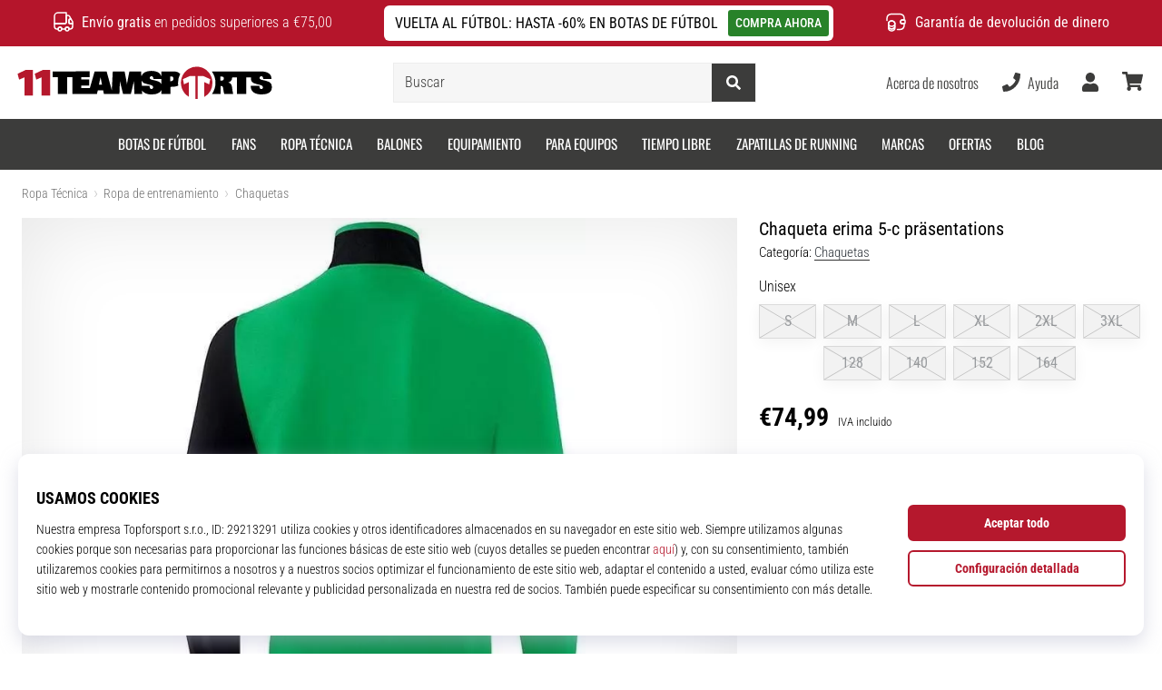

--- FILE ---
content_type: text/html; charset=utf-8
request_url: https://11teamsports.es/p/erima-5-c-prasentations-1011905
body_size: 58846
content:
<!DOCTYPE html> <html class="no-js not-basket" lang="es"> <head> <script>(function(w,d,s,l,i){ w[l]=w[l]||[];w[l].push({'gtm.start': new Date().getTime(),event:'gtm.js'});var f=d.getElementsByTagName(s)[0], j=d.createElement(s),dl=l!='dataLayer'?'&l='+l:'';j.async=true;j.src= 'https://www.googletagmanager.com/gtm.js?id='+i+dl;f.parentNode.insertBefore(j,f);})(window,document,'script','dataLayer',"GTM-NR3BR3K");</script> <script>
				</script> <link rel="stylesheet" href="https://i1.t4s.cz/fonts/oswald/latin/font.css?v=57dbfb3" media="all"> <link rel="stylesheet" href="https://i1.t4s.cz/fonts/base-neue/font.css?v=2f822ab" media="all"> <link rel="stylesheet" href="https://i1.t4s.cz/fonts/poppins/font.css?v=e46e5aa" media="all"> <link rel="stylesheet" href="https://i1.t4s.cz/dist/css/bootstrap-eleven.min.css?v=e7c1a41" media="all"> <link rel="stylesheet" href="https://i1.t4s.cz/fonts/roboto/latin/font.css?v=3eb668c" media="all"> <link id="canonicalLink" rel="canonical" href="https://11teamsports.es/p/erima-5-c-prasentations-1011905"> <meta http-equiv="Content-Type" content="text/html; charset=utf-8"> <meta name="Author" content="Roman Bílek"> <meta id="headMetaDescription" name="Description" content="Chaqueta erima 5-c präsentations"> <meta name="HandheldFriendly" content="True"> <meta name="MobileOptimized" content="320"> <meta name="viewport" content="width=device-width, initial-scale=1.0, maximum-scale=5.0"> <meta name="format-detection" content="telephone=no"> <meta name="google-signin-client_id" content="428838006980-41o1viohiho8her2v2i8hppg6tiiek4p.apps.googleusercontent.com"> <meta name="robots" content='all, follow'> <title id="snippet--headTitleArea">Chaqueta erima 5-c präsentations - 11teamsports.es</title> <link rel="icon" type="image/png" href="/favicon-16x16.png" sizes="16x16"> <link rel="icon" type="image/png" href="/favicon-32x32.png" sizes="32x32"> <link rel="apple-touch-icon" sizes="57x57" href="/apple-touch-icon-57x57.png"> <link rel="apple-touch-icon" sizes="72x72" href="/apple-touch-icon-72x72.png"> <link rel="apple-touch-icon" sizes="76x76" href="/apple-touch-icon-76x76.png"> <link rel="icon" type="image/png" href="/favicon-96x96.png" sizes="96x96"> <link rel="apple-touch-icon" sizes="114x114" href="/apple-touch-icon-114x114.png"> <link rel="apple-touch-icon" sizes="144x144" href="/apple-touch-icon-144x144.png"> <link rel="apple-touch-icon" sizes="152x152" href="/apple-touch-icon-152x152.png"> <link rel="shortcut icon" href="/favicon.ico"> <meta name="msapplication-TileColor" content="#ffffff"> <meta name="msapplication-TileImage" content="/apple-touch-icon-144x144.png"> <meta name="theme-color" content="#ffffff"> <link rel="preconnect" href="https://i1.t4s.cz"> <link rel="preconnect" href="https://ajax.googleapis.com"> <link rel="preconnect" href="https://fonts.googleapis.com"> <link rel="preconnect" href="https://apis.google.com" crossorigin> <link rel="image_src" type="image/jpg" href="https://i1.t4s.cz/img/logo-11teamsports.png"> <link rel="alternate" href="https://11teamsports.cz/p/erima-5-c-prasentations-1011905" hreflang="cs-cz"/> <link rel="alternate" href="https://11teamsports.sk/p/erima-5-c-prasentations-1011905" hreflang="sk-sk"/> <link rel="alternate" href="https://11teamsports.ro/p/erima-5-c-prasentations-1011905" hreflang="ro-ro"/> <link rel="alternate" href="https://11teamsports.hu/p/erima-5-c-prasentations-1011905" hreflang="hu-hu"/> <link rel="alternate" href="https://11teamsports.es/p/erima-5-c-prasentations-1011905" hreflang="es-es"/> <link rel="alternate" href="https://11teamsports.hr/p/erima-5-c-prasentations-1011905" hreflang="hr-hr"/> <link rel="alternate" href="https://11teamsports.dk/p/erima-5-c-prasentations-1011905" hreflang="da-dk"/> <link rel="alternate" href="https://11teamsports.se/p/erima-5-c-prasentations-1011905" hreflang="sv-se"/> <link rel="alternate" href="https://11teamsports.ie/p/erima-5-c-prasentations-1011905" hreflang="en-ie"/> <link rel="alternate" href="https://11teamsports.fi/p/erima-5-c-prasentations-1011905" hreflang="fi-fi"/> <link rel="alternate" href="https://11teamsports.pt/p/erima-5-c-prasentations-1011905" hreflang="pt-pt"/> <link rel="alternate" href="https://11teamsports.pl/p/erima-5-c-prasentations-1011905" hreflang="pl-pl"/> <link rel="alternate" href="https://11teamsports.si/p/erima-5-c-prasentations-1011905" hreflang="sl-si"/> <link rel="alternate" href="https://11teamsports.bg/p/erima-5-c-prasentations-1011905" hreflang="bg-bg"/> <link rel="alternate" href="https://11teamsports.gr/p/erima-5-c-prasentations-1011905" hreflang="el-gr"/> <link rel="alternate" href="https://11teamsports.cy/p/erima-5-c-prasentations-1011905" hreflang="el-cy"/> <style> svg * { display: none } </style> <meta name="theme-color" content="#b5152b"> <link rel="stylesheet" href="https://i1.t4s.cz/dist/css/print.min.css?v=8e07940" media="print"> <link rel="stylesheet" href="https://i1.t4s.cz/dist/css/master-eleven.min.css?v=c15ec04" media="all"> <script src="https://i1.t4s.cz/dist/js/jquery.min.js?v=74c6dce"></script> <script src="https://i1.t4s.cz/dist/js/popper.min.js?v=1a035c3"></script> <script src="https://i1.t4s.cz/dist/js/bootstrap.min.js?v=6abbdaa"></script> <script src="https://i1.t4s.cz/dist/js/nette.min.js?v=a707d78"></script> <script src="https://i1.t4s.cz/dist/js/hp.min.js?v=237fa7d"></script> <script src="https://i1.t4s.cz/dist/js/nav.min.js?v=9cbd641"></script> <script src="https://i1.t4s.cz/dist/js/ekko-lightbox.min.js?v=fb6638e"></script> <script src="https://public.wecoma.eu/lite/v1/wecoma-lite.js" async></script> <script>var dataLayer = dataLayer || [];</script> <script>dataLayer.push({"event": "page"});</script> <script>
					dataLayer.push({
						'zboziCategory': "\"Oblečení a móda  |  Pánské oblečení  |  Pánské bundy, kabáty a vesty  |  Pánské bundy a kabáty    \"",
						'ecommerce': {
							'detail': {
								'products': [{
									'name': "\"\"",         // Name or ID is required.
									'id': "1011905", 'price': 48.9, 'brand': "\"\"",
									'category': "{}"
								}]
							}
						}
					});
				</script> <script>
					setTimeout(function() {
					}, 0);
				</script> <script src="https://apis.google.com/js/platform.js" async defer></script> <meta property="og:title" content="Chaqueta erima 5-c präsentations"/> <meta property="og:type" content="product"/> <meta property="og:url" content="https://11teamsports.es/p/erima-5-c-prasentations-1011905"/> <meta property="og:image" content="https://i1.t4s.cz/products/1011905/214160.jpg"/> <meta property="og:price:amount" content="74.99"> <meta property="og:price:currency" content="EUR"> <meta property="og:brand" content="Erima"> <script>let exponea_token = "0ef8f120-f8c5-11ea-85c7-d6aca5995c5d"</script> <script src="https://i1.t4s.cz/dist/js/exponea-new-version.min.js?v=1f2fc4c"></script> <script>
				window.Wecoma = window.Wecoma || {onready : []};
				window.Wecoma.onready.push(async function () {
					if ( hasConsentMarketing === null) {
						await fillWacomaConsents();
					}

					if (hasConsentMarketing) {
						if (typeof (exponea) !== 'undefined') {
							exponea.track('view_item', {
								product_id: "1011905",
								price: 48.9,
								title: "Chaqueta erima 5-c präsentations",
								brand: "Erima"
						,
							'category_1'
						:
							"Chaquetas"
						})
						}
					}
				});
		</script> <script async src="https://scripts.luigisbox.tech/LBX-250805.js"></script> </head> <body data-shop_id="38" data-country="ES" data-lang="es" class="shop-38 color-eleven not-basket" data-size="eu" data-shop_hp=" /" data-shop_login="/es/home/try-login" data-shop_shoetype="EU" > <!-- Google Tag Manager (noscript) --> <noscript><iframe src="https://www.googletagmanager.com/ns.html?id=GTM-NR3BR3K" height="0" width="0" style="display:none;visibility:hidden" loading="lazy"></iframe></noscript> <!-- End Google Tag Manager (noscript) --> <script async data-environment="production" src="https://js.klarna.com/web-sdk/v1/klarna.js" data-client-id="klarna_live_client_RFpoLVFmYlVtYzkvdXpQdS9GSD9yMlIvYiNJdXJkSEMsZjBjOGIxY2MtODgwMy00ZDE2LWFlNzYtYzg3Y2ZkNGUzZjFhLDEsMUJCS3M4MTNOdnBNcDdWRVNZd3ZKc0cxSSs3TUN1b1hLTVdxTFZFMkwrMD0"></script> <script id="dw_consent_lbx">
			"{\"dw_consent\":false}"
		</script> <script>
			setLuigisConsent = function (marketingConsent, analyticsConsent) {
				let consent = marketingConsent && analyticsConsent;
				let luigisJson = '{"dw_consent": ' + (consent ? 'true' : 'false') + '}';
				document.getElementById('dw_consent_lbx').textContent = luigisJson;
				if (marketingConsent || analyticsConsent) {
					let gtmconsent = [];
					if (marketingConsent) {
						gtmconsent.push("marketing");
					}
					if (analyticsConsent) {
						gtmconsent.push("statistics");
					}

					document.cookie = "gtm_consent_modes="+JSON.stringify(gtmconsent);
				} else {
					document.cookie = "gtm_consent_modes=false"
				}

			}; var hasConsentMarketing = null; var hasConsentAnalytics = null;


				window.Wecoma = window.Wecoma || {onready : []};
				window.Wecoma.onready.push(async function () {

					if (hasConsentAnalytics === null || hasConsentMarketing === null) {
						await fillWacomaConsents();
					}

					setLuigisConsent(hasConsentMarketing, hasConsentAnalytics);

				});


			window.fillWacomaConsents = async function () {
				let wecomaObject = new Wecoma({
							// key for business unit
					key: "11t"
				});
				hasConsentMarketing = await wecomaObject.isConsented('marketing'); hasConsentAnalytics = await wecomaObject.isConsented('analytics');
			}
		</script> <div id="outer-wrap"> <script>
					$(document).ready(function() {
						$('#info-message-' + 11692).on('hidden.bs.collapse', function () {
							document.cookie = 'message_closed_' + 11692 + '=' + 11692;
						});

						let parent;
						if ($(window).width() < 991) {
							parent = $('.info-stripe-usp-item--shop-message-text--inner');
						} else {
							parent = $('.info-stripe-usp-item--shop-message');
						}
						const linkElement = parent.find('a');
						const href = linkElement.length ? linkElement.attr('href') : null;

						if (href) {
							parent.on('click', function (event) {
								event.preventDefault();
								window.location.href = href;
							});

							// this ensures clicks on the actual <a> tags also work
							linkElement.on('click', function (event) {
								event.stopPropagation();
							});
						}
					});
				</script> <div class="info-message info-message--v2 w-100 bg-running-gradient-lighter --shop-message" > <div class="info-stripe-usp-wrapper"> <div class="info-stripe-usp"> <div class="info-stripe-usp-item info-stripe-usp-item-1 d-none d-lg-block"> <div class="d-flex align-items-center justify-content-center"> <i class="svg-icon-custom"><svg width="24" height="24" viewBox="0 0 24 24" fill="none" xmlns="http://www.w3.org/2000/svg"><path d="M15 2V12C15 13.1 14.1 14 13 14H2V6C2 3.79 3.79 2 6 2H15Z" stroke="currentColor" stroke-width="1.5" stroke-linecap="round" stroke-linejoin="round"/><path d="M22 14V17C22 18.66 20.66 20 19 20H18C18 18.9 17.1 18 16 18C14.9 18 14 18.9 14 20H10C10 18.9 9.1 18 8 18C6.9 18 6 18.9 6 20H5C3.34 20 2 18.66 2 17V14H13C14.1 14 15 13.1 15 12V5H16.84C17.56 5 18.22 5.39001 18.58 6.01001L20.29 9H19C18.45 9 18 9.45 18 10V13C18 13.55 18.45 14 19 14H22Z" stroke="currentColor" stroke-width="1.5" stroke-linecap="round" stroke-linejoin="round"/><path d="M8 22C9.10457 22 10 21.1046 10 20C10 18.8954 9.10457 18 8 18C6.89543 18 6 18.8954 6 20C6 21.1046 6.89543 22 8 22Z" stroke="currentColor" stroke-width="1.5" stroke-linecap="round" stroke-linejoin="round"/><path d="M16 22C17.1046 22 18 21.1046 18 20C18 18.8954 17.1046 18 16 18C14.8954 18 14 18.8954 14 20C14 21.1046 14.8954 22 16 22Z" stroke="currentColor" stroke-width="1.5" stroke-linecap="round" stroke-linejoin="round"/><path d="M22 12V14H19C18.45 14 18 13.55 18 13V10C18 9.45 18.45 9 19 9H20.29L22 12Z" stroke="currentColor" stroke-width="1.5" stroke-linecap="round" stroke-linejoin="round"/></svg></i> <div class="info-stripe-usp-item__content no-scrollbar"> <strong>Envío gratis</strong> en pedidos superiores a €75,00 </div> </div> </div> <div class="info-stripe-usp-item info-stripe-usp-item-0 js-info-stripe-usp-item-0"> <div class="info-stripe-usp-item--shop-message cursor-pointer info-stripe-usp-item--shop-message--no-countdown" id="info-message-11692" > <div class="d-flex align-items-center justify-content-center gap-lg-3"> <div class="info-stripe-usp-item--shop-message-text js-info-stripe-usp-item-shop-message"> <div class="info-stripe-usp-item--shop-message-text--inner d-lg-flex align-items-lg-center"> <strong>VUELTA AL FÚTBOL: HASTA -60% EN BOTAS DE FÚTBOL</strong> <a href="https://11teamsports.es/c/oferta-11teamsports-es/type-2" class="btn btn-infostripe btn-infostripe-lg-offset">COMPRA AHORA</a> </div> </div> <i class="js-info-stripe-usp-item--shop-message--close d-lg-none"><svg fill=none height=16 viewBox="0 0 16 16"width=16 xmlns=http://www.w3.org/2000/svg><path d="M13.3334 13.3334L2.66669 2.66675"stroke=black stroke-linecap=round stroke-linejoin=round stroke-miterlimit=10 /><path d="M13.3334 2.66675L2.66669 13.3334"stroke=black stroke-linecap=round stroke-linejoin=round stroke-miterlimit=10 /></svg></i> </div> </div> </div> <div class="info-stripe-usp-item info-stripe-usp-item-2 js-info-stripe-usp-item-0-replacer d-none" > <div class="d-flex align-items-center justify-content-center"> <i class="svg-icon-custom"><svg width="24" height="24" viewBox="0 0 24 24" fill="none" xmlns="http://www.w3.org/2000/svg"><path d="M22.0029 15C22.0029 18.87 18.8729 22 15.0029 22L16.0529 20.25" stroke="currentColor" stroke-width="1.5" stroke-linecap="round" stroke-linejoin="round"/><path d="M2.00293 9C2.00293 5.13 5.13293 2 9.00293 2L7.95293 3.75" stroke="currentColor" stroke-width="1.5" stroke-linecap="round" stroke-linejoin="round"/><path d="M13.7031 4.44995L17.6831 6.74994L21.6231 4.45996" stroke="currentColor" stroke-width="1.5" stroke-linecap="round" stroke-linejoin="round"/><path d="M17.6831 10.82V6.73999" stroke="currentColor" stroke-width="1.5" stroke-linecap="round" stroke-linejoin="round"/><path d="M16.743 2.21L14.343 3.53996C13.803 3.83996 13.353 4.59995 13.353 5.21995V7.75999C13.353 8.37999 13.793 9.13998 14.343 9.43998L16.743 10.77C17.253 11.06 18.093 11.06 18.613 10.77L21.013 9.43998C21.553 9.13998 22.003 8.37999 22.003 7.75999V5.21995C22.003 4.59995 21.563 3.83996 21.013 3.53996L18.613 2.21C18.103 1.93 17.263 1.93 16.743 2.21Z" stroke="currentColor" stroke-width="1.5" stroke-linecap="round" stroke-linejoin="round"/><path d="M2.35303 15.45L6.32303 17.7499L10.273 15.46" stroke="currentColor" stroke-width="1.5" stroke-linecap="round" stroke-linejoin="round"/><path d="M6.32324 21.82V17.74" stroke="currentColor" stroke-width="1.5" stroke-linecap="round" stroke-linejoin="round"/><path d="M5.39293 13.21L2.99294 14.54C2.45294 14.84 2.00293 15.5999 2.00293 16.2199V18.76C2.00293 19.38 2.44294 20.14 2.99294 20.44L5.39293 21.77C5.90293 22.06 6.74292 22.06 7.26292 21.77L9.66293 20.44C10.2029 20.14 10.6529 19.38 10.6529 18.76V16.2199C10.6529 15.5999 10.2129 14.84 9.66293 14.54L7.26292 13.21C6.74292 12.93 5.90293 12.93 5.39293 13.21Z" stroke="currentColor" stroke-width="1.5" stroke-linecap="round" stroke-linejoin="round"/></svg></i> <div class="info-stripe-usp-item__content no-scrollbar"><strong>Tienes 30 días para devolver los artículos</strong> sin justificación</div> </div> </div> <div class="info-stripe-usp-item info-stripe-usp-item-3 d-none d-lg-block"> <div class="d-flex align-items-center justify-content-center"> <i class="svg-icon-custom"><svg width="25" height="24" viewBox="0 0 25 24" fill="none" xmlns="http://www.w3.org/2000/svg"><path d="M10.7968 16.8604V18.8904C10.7968 20.6104 9.19675 22.0004 7.22675 22.0004C5.25675 22.0004 3.64673 20.6104 3.64673 18.8904V16.8604C3.64673 18.5804 5.24675 19.8004 7.22675 19.8004C9.19675 19.8004 10.7968 18.5704 10.7968 16.8604Z" stroke="currentColor" stroke-width="1.5" stroke-linecap="round" stroke-linejoin="round"/><path d="M10.7952 14.11C10.7952 14.61 10.6552 15.07 10.4152 15.47C9.82522 16.44 8.61521 17.05 7.21521 17.05C5.81521 17.05 4.6052 16.43 4.0152 15.47C3.7752 15.07 3.63525 14.61 3.63525 14.11C3.63525 13.25 4.03523 12.48 4.67523 11.92C5.32523 11.35 6.2152 11.01 7.2052 11.01C8.1952 11.01 9.08523 11.36 9.73523 11.92C10.3952 12.47 10.7952 13.25 10.7952 14.11Z" stroke="currentColor" stroke-width="1.5" stroke-linecap="round" stroke-linejoin="round"/><path d="M10.7968 14.11V16.86C10.7968 18.58 9.19675 19.8 7.22675 19.8C5.25675 19.8 3.64673 18.57 3.64673 16.86V14.11C3.64673 12.39 5.24675 11 7.22675 11C8.21675 11 9.10677 11.35 9.75677 11.91C10.3968 12.47 10.7968 13.25 10.7968 14.11Z" stroke="currentColor" stroke-width="1.5" stroke-linecap="round" stroke-linejoin="round"/><path d="M22.0451 10.9699V13.03C22.0451 13.58 21.6051 14.0299 21.0451 14.0499H19.0851C18.0051 14.0499 17.0151 13.2599 16.9251 12.1799C16.8651 11.5499 17.1051 10.9599 17.5251 10.5499C17.8951 10.1699 18.4051 9.94995 18.9651 9.94995H21.0451C21.6051 9.96995 22.0451 10.4199 22.0451 10.9699Z" stroke="currentColor" stroke-width="1.5" stroke-linecap="round" stroke-linejoin="round"/><path d="M2.04517 10.5V8.5C2.04517 5.78 3.68517 3.88 6.23517 3.56C6.49517 3.52 6.76517 3.5 7.04517 3.5H16.0452C16.3052 3.5 16.5552 3.50999 16.7952 3.54999C19.3752 3.84999 21.0452 5.76 21.0452 8.5V9.95001H18.9651C18.4051 9.95001 17.8951 10.17 17.5251 10.55C17.1051 10.96 16.8652 11.55 16.9252 12.18C17.0152 13.26 18.0051 14.05 19.0851 14.05H21.0452V15.5C21.0452 18.5 19.0452 20.5 16.0452 20.5H13.5452" stroke="currentColor" stroke-width="1.5" stroke-linecap="round" stroke-linejoin="round"/></svg></i> <div class="info-stripe-usp-item__content no-scrollbar"><strong>Garantía de devolución de dinero</strong></div> </div> </div> </div> </div> </div> <nav id="navigation"> <div class="nav-inner"> <div class="nav-head "> <ul class="nav-head-wrap nav-head-level-1"> <li id="nav-toggle" class="header-level-2-item blmr-menu-mob"> <div class="nav-sandwitch"> <span></span> <span></span> <span></span> <span></span> </div> </li> <li id="nav-toggle-search" class="header-level-2-item blmr-search-mob"> <a href="javascript:" class="nav-head-item nav-head-item__btn"> <span class="sr-only">Buscar</span> <i class="svg-icon"><svg xmlns="http://www.w3.org/2000/svg" fill="currentColor" viewBox="0 0 512 512"><path d="M505 442.7L405.3 343c-4.5-4.5-10.6-7-17-7H372c27.6-35.3 44-79.7 44-128C416 93.1 322.9 0 208 0S0 93.1 0 208s93.1 208 208 208c48.3 0 92.7-16.4 128-44v16.3c0 6.4 2.5 12.5 7 17l99.7 99.7c9.4 9.4 24.6 9.4 33.9 0l28.3-28.3c9.4-9.4 9.4-24.6.1-34zM208 336c-70.7 0-128-57.2-128-128 0-70.7 57.2-128 128-128 70.7 0 128 57.2 128 128 0 70.7-57.2 128-128 128z"></path></svg></i> </a> </li> <li id="nav-logo" class="blmr-logo"> <a href="/" class="nav-head-logo"> <img src='https://i1.t4s.cz/galleries/svg/11teamsports.svg' alt='11teamsports'height='29'width='300'loading=lazy> <span class="sr-only">11teamsports.es</span> </a> </li> <li id="snippet--kos_pocet_user" class="header-level-2-item blmr-user-admin-icon-mob " data-toggle="modal" data-target="#modal-login" data-backdrop="static"> <a href="javascript:" class="nav-head-item nav-head-item__btn header-level-2--no-cart"> <span class="sr-only">carrito</span> <i class="svg-icon"><svg xmlns="http://www.w3.org/2000/svg" fill="currentColor" viewBox="0 0 448 512"><path d="M224 256c70.7 0 128-57.3 128-128S294.7 0 224 0 96 57.3 96 128s57.3 128 128 128zm89.6 32h-16.7c-22.2 10.2-46.9 16-72.9 16s-50.6-5.8-72.9-16h-16.7C60.2 288 0 348.2 0 422.4V464c0 26.5 21.5 48 48 48h352c26.5 0 48-21.5 48-48v-41.6c0-74.2-60.2-134.4-134.4-134.4z"></path></svg></i> </a> </li> <li id="snippet--kos_pocet" class="header-level-2-item blmr-cart-icon-mob"> <a href="/basket/show" class="nav-head-item nav-head-item__btn" aria-label="carrito"> <i class="svg-icon"><svg xmlns="http://www.w3.org/2000/svg" fill="currentColor" viewBox="0 0 576 512"><path d="M528.12 301.319l47.273-208C578.806 78.301 567.391 64 551.99 64H159.208l-9.166-44.81C147.758 8.021 137.93 0 126.529 0H24C10.745 0 0 10.745 0 24v16c0 13.255 10.745 24 24 24h69.883l70.248 343.435C147.325 417.1 136 435.222 136 456c0 30.928 25.072 56 56 56s56-25.072 56-56c0-15.674-6.447-29.835-16.824-40h209.647C430.447 426.165 424 440.326 424 456c0 30.928 25.072 56 56 56s56-25.072 56-56c0-22.172-12.888-41.332-31.579-50.405l5.517-24.276c3.413-15.018-8.002-29.319-23.403-29.319H218.117l-6.545-32h293.145c11.206 0 20.92-7.754 23.403-18.681z"></path></svg></i> </a> </li> </ul> <ul class="nav-head-wrap nav-head-level-2"> <li id="nav-search" class="header-level-2-item header-level-2__search"> <form action="/p/erima-5-c-prasentations-1011905" method="post" id="snippet--hledat" class="header-search w-100 order-lg-2 disabled"> <div class="header-search-group input-group" id="q0"> <input type="text" name="search" placeholder="Buscar" id="q" required disabled="" data-nette-rules='[{"op":":filled","msg":"This field is required."},{"op":":minLength","msg":"Buscar","arg":2}]' class="header-search__input blmr-search form-control search-inp" autocomplete="off" autocorrect="off" data-autocomplete-url="/p/erima-5-c-prasentations-1011905?do=autocomplete"> <div class="header-search__append input-group-append"> <label for="q" class="header-search__clear" id="search-clear"> <span class="sr-only">Buscar</span> <i class="svg-icon"><svg role="img" xmlns="http://www.w3.org/2000/svg" fill="currentColor" viewBox="0 0 512 512"><path fill="currentColor" d="M256 8C119 8 8 119 8 256s111 248 248 248 248-111 248-248S393 8 256 8zm121.6 313.1c4.7 4.7 4.7 12.3 0 17L338 377.6c-4.7 4.7-12.3 4.7-17 0L256 312l-65.1 65.6c-4.7 4.7-12.3 4.7-17 0L134.4 338c-4.7-4.7-4.7-12.3 0-17l65.6-65-65.6-65.1c-4.7-4.7-4.7-12.3 0-17l39.6-39.6c4.7-4.7 12.3-4.7 17 0l65 65.7 65.1-65.6c4.7-4.7 12.3-4.7 17 0l39.6 39.6c4.7 4.7 4.7 12.3 0 17L312 256l65.6 65.1z"></path></svg></i> </label> <button class="btn header-search__btn" type="submit" title="Buscar" id="search-btn"> <i class="header-search__svg-icon svg-icon search mt-1"><svg xmlns="http://www.w3.org/2000/svg" fill="currentColor" viewBox="0 0 512 512"><path d="M505 442.7L405.3 343c-4.5-4.5-10.6-7-17-7H372c27.6-35.3 44-79.7 44-128C416 93.1 322.9 0 208 0S0 93.1 0 208s93.1 208 208 208c48.3 0 92.7-16.4 128-44v16.3c0 6.4 2.5 12.5 7 17l99.7 99.7c9.4 9.4 24.6 9.4 33.9 0l28.3-28.3c9.4-9.4 9.4-24.6.1-34zM208 336c-70.7 0-128-57.2-128-128 0-70.7 57.2-128 128-128 70.7 0 128 57.2 128 128 0 70.7-57.2 128-128 128z"></path></svg></i> <i class="header-search__svg-icon svg-icon loader mt-1"><svg class="svg-icon svg-loader" version="1.1" xmlns="http://www.w3.org/2000/svg" fill="currentColor" x="0px" y="0px" width="40px" height="40px" viewBox="0 0 50 50" style="enable-background:new 0 0 50 50;" xml:space="preserve"><path d="M43.935,25.145c0-10.318-8.364-18.683-18.683-18.683c-10.318,0-18.683,8.365-18.683,18.683h4.068c0-8.071,6.543-14.615,14.615-14.615c8.072,0,14.615,6.543,14.615,14.615H43.935z"><animatetransform attributeType="xml" attributeName="transform" type="rotate" from="0 25 25" to="360 25 25" dur="0.6s" repeatCount="indefinite"/></path></svg></i> </button> </div> </div> <script>
		var myenter = false;
		$(document).ready(function () {
			if ($(".error-page").length < 1) {
				let search = "q"
				let form_search = "#snippet--hledat"
				let typingTimer //timer identifier
				let myInput = document.getElementById(search)
				let $snippet = $('.searchAutocomplete-snippet')

				function clearAutocomplete() {
					$snippet.empty().removeClass('expanded');
					$("#snippet--hledat .input-group").removeClass("loading");
				}

				//on keyup, start the countdown
				myInput.addEventListener('keyup', () => {
					let myval = (myInput.value || "").trim()

					if (myval.length === 0) {
						if (!$("#search-clear").hasClass("d-none")) {
							$("#search-clear").addClass("d-none");
						}
						clearTimeout(typingTimer);
						clearAutocomplete();
						return;
					}

					if ($("#search-clear").hasClass("d-none")) {
						$("#search-clear").removeClass("d-none");
					}

					clearTimeout(typingTimer);
					if (myval.length < 2) {
						$("#snippet--hledat .input-group").removeClass("loading");
						return;
					}

					$("#snippet--hledat .input-group").addClass("loading");
					typingTimer = setTimeout(function () {
						$(form_search).submit();
					}, 500);
				});
				$(search).keypress(function (e) {
					if (e.which == 13) {
						myenter = true
					}
				});

				$(myInput).on('input', function () {
					if (((myInput.value || "").trim()) === '') {
						clearTimeout(typingTimer);
						clearAutocomplete();
					}
				});
				$('#search-clear').on('click touchend', function () {
					clearTimeout(typingTimer);
					myInput.value = "";
					if (!$("#search-clear").hasClass("d-none")) {
						$("#search-clear").addClass("d-none");
					}
					clearAutocomplete();
				});

				$(form_search).on('submit', function (e) {
					let myval = (myInput.value || "").trim()
					const isUserSubmit = !!(e && e.originalEvent)

					// redirect to search results for any explicit submit (button or enter)
					if ((isUserSubmit || myenter) && myval.length > 0) {
						window.location.href = "/s?search=" + encodeURIComponent(myval)
						e.preventDefault()
						return true
					}

					if (myval.length === 0) {
						e.preventDefault()
						clearAutocomplete();
						myenter = false
						return false
					}

					$(this).netteAjax(e).done(function (data) {
						$("#snippet--hledat .input-group").removeClass("loading");
						if ($('.searchAutocomplete-snippet').find('.searchAutocomplete').length) {
							$('.searchAutocomplete-snippet').addClass('expanded');
						}

							setTimeout(function() {
								dataLayer.push({
									'event': 'GAevent',
									'eventCategory': 'Search',
									'eventAction': 'Search',
									'eventValue': myval
								});
								dataLayer.push({
									'event': 'VirtualPageview', 'virtualPageURL': '/s/?q=' + myval
								});
							}, 0);
					});

					myenter = false
				});
			}
		});
	</script><input type="hidden" name="_do" value="searchBox-searchProductForm-submit"></form> </li> <li id="nav-search-close" class="header-level-2-item header-level-2__search-close disabled"> <a href="javascript:" class="nav-head-item">Cerrar</a> </li> </ul> <ul class="nav-head-wrap nav-head-level-3 pl-3"> <li class="nav-head-drop nav-head-nodelay blmr-help-center-pc"> <a href="/pg/contacto" class="nav-head-item"> Acerca de nosotros </a> <div class="header-dropdown header-phone"> <ul class="nav-dropdown-list header-userlist "> <li class="nav-item"> <a href="/pg/acerca-de-nosotros" class="nav-link text-ellipsis "> Especialistas en fútbol desde 2007 </a> </li> <li class="nav-item"> <a href="/pg/11teamsports-house-of-clubs" class="nav-link text-ellipsis "> Programa de fidelización </a> </li> <li class="nav-item"> <a href="/pg/conviertete-en-embajador-11teamsports" class="nav-link text-ellipsis "> Programa de Embajadores </a> </li> <li class="nav-item"> <a href="/pg/top4football-affiliate" class="nav-link text-ellipsis "> Programa de afiliación </a> </li> <li class="nav-item"> <a href="/page/careers" class="nav-link text-ellipsis "> Ofertas de empleo </a> </li> <li class="nav-item"> <a href="#" onclick="window.wlc.openPrecen()" class="nav-link text-ellipsis "> Configuración de las cookies </a> </li> <li class="nav-item"> <a href="/pg/terminos-y-condiciones" class="nav-link text-ellipsis "> Términos y condiciones </a> </li> </ul> </div> </li> <li class="nav-head-drop nav-head-nodelay blmr-help-center-pc"> <a href="tel:+34932425092" class="nav-head-item"> <i class="svg-icon header-icon mr-2"><svg xmlns="http://www.w3.org/2000/svg" fill="currentColor" viewBox="0 0 512 512"><path d="M493.4 24.6l-104-24c-11.3-2.6-22.9 3.3-27.5 13.9l-48 112c-4.2 9.8-1.4 21.3 6.9 28l60.6 49.6c-36 76.7-98.9 140.5-177.2 177.2l-49.6-60.6c-6.8-8.3-18.2-11.1-28-6.9l-112 48C3.9 366.5-2 378.1.6 389.4l24 104C27.1 504.2 36.7 512 48 512c256.1 0 464-207.5 464-464 0-11.2-7.7-20.9-18.6-23.4z"></path></svg></i> <span class="d-none d-xl-inline"> Ayuda </span> </a> <div class="header-dropdown header-contact"> <ul class="nav-dropdown-list header-userlist "> <li class="nav-item "> <a href="tel:+34932425092" class="nav-link "> <i class="svg-icon nav-dropdown-svg-icon svg-help"><svg xmlns="http://www.w3.org/2000/svg" viewBox="0 0 512 512"><path fill="currentColor" d="M487.8 24.1L387 .8c-14.7-3.4-29.8 4.2-35.8 18.1l-46.5 108.5c-5.5 12.7-1.8 27.7 8.9 36.5l53.9 44.1c-34 69.2-90.3 125.6-159.6 159.6l-44.1-53.9c-8.8-10.7-23.8-14.4-36.5-8.9L18.9 351.3C5 357.3-2.6 372.3.8 387L24 487.7C27.3 502 39.9 512 54.5 512 306.7 512 512 307.8 512 54.5c0-14.6-10-27.2-24.2-30.4zM55.1 480l-23-99.6 107.4-46 59.5 72.8c103.6-48.6 159.7-104.9 208.1-208.1l-72.8-59.5 46-107.4 99.6 23C479.7 289.7 289.6 479.7 55.1 480z"></path></svg></i> <strong class="ml-4">Tienda online: +34 932 42 50 92</strong> </a> </li> <li class="nav-item "> <small class="d-block ml-4">Lu–Vi: 10:00 – 17:00<br></small> </li> <li class="nav-item "> <a href="mailto:info@11teamsports.es" class="nav-link "> <i class="svg-icon nav-dropdown-svg-icon svg-help"><svg xmlns="http://www.w3.org/2000/svg" viewBox="0 0 512 512"><path fill="currentColor" d="M352 248v-16c0-4.42-3.58-8-8-8H168c-4.42 0-8 3.58-8 8v16c0 4.42 3.58 8 8 8h176c4.42 0 8-3.58 8-8zm-184-56h176c4.42 0 8-3.58 8-8v-16c0-4.42-3.58-8-8-8H168c-4.42 0-8 3.58-8 8v16c0 4.42 3.58 8 8 8zm326.59-27.48c-1.98-1.63-22.19-17.91-46.59-37.53V96c0-17.67-14.33-32-32-32h-46.47c-4.13-3.31-7.71-6.16-10.2-8.14C337.23 38.19 299.44 0 256 0c-43.21 0-80.64 37.72-103.34 55.86-2.53 2.01-6.1 4.87-10.2 8.14H96c-17.67 0-32 14.33-32 32v30.98c-24.52 19.71-44.75 36.01-46.48 37.43A48.002 48.002 0 0 0 0 201.48V464c0 26.51 21.49 48 48 48h416c26.51 0 48-21.49 48-48V201.51c0-14.31-6.38-27.88-17.41-36.99zM256 32c21.77 0 44.64 16.72 63.14 32H192.9c18.53-15.27 41.42-32 63.1-32zM96 96h320v173.35c-32.33 26-65.3 52.44-86.59 69.34-16.85 13.43-50.19 45.68-73.41 45.31-23.21.38-56.56-31.88-73.41-45.32-21.29-16.9-54.24-43.33-86.59-69.34V96zM32 201.48c0-4.8 2.13-9.31 5.84-12.36 1.24-1.02 11.62-9.38 26.16-21.08v75.55c-11.53-9.28-22.51-18.13-32-25.78v-16.33zM480 464c0 8.82-7.18 16-16 16H48c-8.82 0-16-7.18-16-16V258.91c42.75 34.44 99.31 79.92 130.68 104.82 20.49 16.36 56.74 52.53 93.32 52.26 36.45.26 72.27-35.46 93.31-52.26C380.72 338.8 437.24 293.34 480 258.9V464zm0-246.19c-9.62 7.75-20.27 16.34-32 25.79v-75.54c14.44 11.62 24.8 19.97 26.2 21.12 3.69 3.05 5.8 7.54 5.8 12.33v16.3z"></path></svg></i> <strong class="ml-4">info@11teamsports.es</strong> </a> </li> <li class="nav-item nav-rule"></li> <li class=""> <a href="/es/order/cancelation" class="nav-link text-ellipsis " rel="nofollow" > Cancelar pedido </a> </li> <li class=""> <a href="/pg/como-devolver-articulos" class="nav-link text-ellipsis " rel="nofollow" > Devolución de pedido </a> </li> <li class=""> <a href="/pg/como-reclamar-por-producto-defectuoso" class="nav-link text-ellipsis " rel="nofollow" > Reclamar artículo defectuoso </a> </li> <li class=""> <a href="/pg/house-of-clubs" class="nav-link text-ellipsis " rel="nofollow" > Equipa a tu equipo </a> </li> <li class=""> <a href="/pg/envio" class="nav-link text-ellipsis " rel="nofollow" > Envío </a> </li> <li class=""> <a href="/pg/tabulka-velikosti" class="nav-link text-ellipsis " rel="nofollow" > Encuentra la talla adecuada </a> </li> <li class=""> <a href="/pg/contacto" class="nav-link text-ellipsis " rel="nofollow" > Contacto </a> </li> <li class=""> <a href="/es/faq" class="nav-link text-ellipsis " rel="nofollow" > Preguntas frecuentes </a> </li> <li class=""> <a href="/pg/politica-de-privacidad" class="nav-link text-ellipsis " rel="nofollow" > Política de privacidad </a> </li> </ul> </div> </li> <li class="nav-head-drop nav-head-delay blmr-user-admin-icon-pc"> <a href="/user" class="nav-head-item open-modal-login-in" data-toggle="modal" data-target="#modal-login"> <span class="sr-only">Usuario</span> <i class="nav-head-icon svg-icon"><svg xmlns="http://www.w3.org/2000/svg" fill="currentColor" viewBox="0 0 448 512"><path d="M224 256c70.7 0 128-57.3 128-128S294.7 0 224 0 96 57.3 96 128s57.3 128 128 128zm89.6 32h-16.7c-22.2 10.2-46.9 16-72.9 16s-50.6-5.8-72.9-16h-16.7C60.2 288 0 348.2 0 422.4V464c0 26.5 21.5 48 48 48h352c26.5 0 48-21.5 48-48v-41.6c0-74.2-60.2-134.4-134.4-134.4z"></path></svg></i> </a> <div class="header-dropdown header-login"> <ul class="nav-dropdown-list header-userlist"> <li class="nav-item"> <a class="nav-link text-ellipsis open-modal-login-in" href="/user/login" data-toggle="modal" data-target="#modal-login" data-backdrop="static" > <i class="svg-icon nav-dropdown-svg-icon svg-help"><svg xmlns="http://www.w3.org/2000/svg" fill="currentColor" viewBox="0 0 512 512"><path fill="currentColor" d="M144 112v51.6H48c-26.5 0-48 21.5-48 48v88.6c0 26.5 21.5 48 48 48h96v51.6c0 42.6 51.7 64.2 81.9 33.9l144-143.9c18.7-18.7 18.7-49.1 0-67.9l-144-144C195.8 48 144 69.3 144 112zm192 144L192 400v-99.7H48v-88.6h144V112l144 144zm80 192h-84c-6.6 0-12-5.4-12-12v-24c0-6.6 5.4-12 12-12h84c26.5 0 48-21.5 48-48V160c0-26.5-21.5-48-48-48h-84c-6.6 0-12-5.4-12-12V76c0-6.6 5.4-12 12-12h84c53 0 96 43 96 96v192c0 53-43 96-96 96z"></path></svg></i> <strong class="ml-4">Iniciar sesión</strong> </a> </li> <li class="nav-item"> <a class="nav-link text-ellipsis open-modal-login-up" href="/user/register" data-toggle="modal" data-target="#modal-login" data-backdrop="static" > <i class="svg-icon nav-dropdown-svg-icon svg-help"><svg xmlns="http://www.w3.org/2000/svg" fill="currentColor" viewBox="0 0 512 512"><path fill="currentColor" d="M416 448h-84c-6.6 0-12-5.4-12-12v-40c0-6.6 5.4-12 12-12h84c17.7 0 32-14.3 32-32V160c0-17.7-14.3-32-32-32h-84c-6.6 0-12-5.4-12-12V76c0-6.6 5.4-12 12-12h84c53 0 96 43 96 96v192c0 53-43 96-96 96zm-47-201L201 79c-15-15-41-4.5-41 17v96H24c-13.3 0-24 10.7-24 24v96c0 13.3 10.7 24 24 24h136v96c0 21.5 26 32 41 17l168-168c9.3-9.4 9.3-24.6 0-34z"></path></svg></i> <strong class="ml-4">Registrarse</strong> <small class="d-block ml-4">Solo toma unos segundos</small> </a> </li> <li class="nav-item nav-rule"></li> <li class="nav-item"> <a class="nav-link text-ellipsis" href="/user/lost-password"> <i class="svg-icon nav-dropdown-svg-icon svg-help"><svg xmlns="http://www.w3.org/2000/svg" viewBox="0 0 512 512" fill="currentColor"><path fill="currentColor" d="M512 176.001C512 273.203 433.202 352 336 352c-11.22 0-22.19-1.062-32.827-3.069l-24.012 27.014A23.999 23.999 0 0 1 261.223 384H224v40c0 13.255-10.745 24-24 24h-40v40c0 13.255-10.745 24-24 24H24c-13.255 0-24-10.745-24-24v-78.059c0-6.365 2.529-12.47 7.029-16.971l161.802-161.802C163.108 213.814 160 195.271 160 176 160 78.798 238.797.001 335.999 0 433.488-.001 512 78.511 512 176.001zM336 128c0 26.51 21.49 48 48 48s48-21.49 48-48-21.49-48-48-48-48 21.49-48 48z"></path></svg></i> <span class="ml-4">¿Has olvidado tu contraseña?</span> </a> </li> </ul> </div> </li> <li id="nav-basket" class="nav-head-drop nav-head-delay blmr-cart-icon-pc"> <div id="snippet--kos"> <a href="/basket/show" class="nav-head-item"> <span class="sr-only">carrito</span> <span class="position-relative"> <i class="svg-icon"> <svg xmlns="http://www.w3.org/2000/svg" fill="currentColor" viewBox="0 0 576 512"><path d="M528.12 301.319l47.273-208C578.806 78.301 567.391 64 551.99 64H159.208l-9.166-44.81C147.758 8.021 137.93 0 126.529 0H24C10.745 0 0 10.745 0 24v16c0 13.255 10.745 24 24 24h69.883l70.248 343.435C147.325 417.1 136 435.222 136 456c0 30.928 25.072 56 56 56s56-25.072 56-56c0-15.674-6.447-29.835-16.824-40h209.647C430.447 426.165 424 440.326 424 456c0 30.928 25.072 56 56 56s56-25.072 56-56c0-22.172-12.888-41.332-31.579-50.405l5.517-24.276c3.413-15.018-8.002-29.319-23.403-29.319H218.117l-6.545-32h293.145c11.206 0 20.92-7.754 23.403-18.681z"></path></svg> </i> </span> </a> <div class="header-dropdown"> <ul class="nav-dropdown-list"> <li class="nav-item"> <div class="nav-link font-em-125 font-weight-normal"> El carrito está vacío. </div> </li> <li class="nav-item"> <a href=" /c/fotbal-nove-kopacky " class="nav-link row m-0 d-flex align-items-center flex-nowrap"> <div class="col-1 p-0"> <div class="minibasket-picture product-shadow"> <div class="minibasket-picture__inner w-100 h-100 px-1"> <div class="minibasket-picture__cover mx-auto "> <img src="https://i1.t4s.cz/products/104752-004/193107s1.png" alt="basket" loading="lazy" class="minibasket-picture__img w-100 mw-100 mh-100" > </div> </div> </div> </div> <div class="col-11 p-0 pl-2"> <span>Echa un vistazo a <u class='shop-color'>los últimos modelos de botas de fútbol</u>.</span> </div> </a> </li> <a href="https://www.trustpilot.com/review/www.11teamsports.com?languages=es" target="_blank" class="trustpilot-widget-minibasket trustpilot d-flex align-items-center justify-content-center" > <div class="trustpilot-customerinfo"> <strong>Excelente</strong> </div> <div class="trustpilot-trustscore-reviews"> 4.5 de 5 </div> <div class="svg-icon trustpilot-logo font-em-13"> <svg width="94" height="24" viewBox="0 0 94 24" fill="none" xmlns="http://www.w3.org/2000/svg"><path d="M24.7061 8.50488H34.2158V10.346H30.4714V20.7248H28.4191V10.346H24.6904L24.7061 8.50488ZM33.8084 11.8776H35.5631V13.5884H35.5944C35.6571 13.344 35.7668 13.1159 35.9234 12.8878C36.0801 12.6597 36.2681 12.4479 36.5031 12.2686C36.7224 12.0731 36.9731 11.9265 37.2551 11.8124C37.5214 11.6984 37.8034 11.6332 38.0854 11.6332C38.3048 11.6332 38.4614 11.6495 38.5398 11.6495C38.6181 11.6658 38.7121 11.6821 38.7904 11.6821V13.5558C38.6651 13.5232 38.5241 13.5069 38.3831 13.4906C38.2421 13.4743 38.1168 13.458 37.9758 13.458C37.6624 13.458 37.3648 13.5232 37.0828 13.6536C36.8008 13.7839 36.5658 13.9794 36.3464 14.2238C36.1428 14.4845 35.9704 14.7941 35.8451 15.1688C35.7198 15.5436 35.6571 15.9835 35.6571 16.4723V20.676H33.7771L33.8084 11.8776ZM47.4071 20.7248H45.5584V19.4865H45.5271C45.2921 19.9428 44.9474 20.2849 44.4931 20.5619C44.0388 20.8389 43.5688 20.9692 43.0988 20.9692C41.9864 20.9692 41.1718 20.6922 40.6704 20.1057C40.1691 19.5354 39.9184 18.6556 39.9184 17.4988V11.8776H41.7984V17.3033C41.7984 18.0853 41.9394 18.6393 42.2371 18.9489C42.5191 19.2747 42.9264 19.4377 43.4434 19.4377C43.8351 19.4377 44.1641 19.3725 44.4304 19.2421C44.6968 19.1118 44.9161 18.9489 45.0728 18.7371C45.2451 18.5252 45.3548 18.2645 45.4331 17.9713C45.5114 17.678 45.5428 17.3521 45.5428 17.01V11.8776H47.4228V20.7248H47.4071ZM50.6031 17.8898C50.6658 18.4601 50.8694 18.8511 51.2298 19.0955C51.5901 19.3236 52.0288 19.4377 52.5301 19.4377C52.7024 19.4377 52.9061 19.4214 53.1254 19.3888C53.3448 19.3562 53.5641 19.3073 53.7521 19.2259C53.9558 19.1444 54.1124 19.0303 54.2378 18.8674C54.3631 18.7045 54.4258 18.509 54.4101 18.2646C54.3944 18.0202 54.3161 17.8083 54.1438 17.6454C53.9714 17.4825 53.7678 17.3684 53.5171 17.2544C53.2664 17.1566 52.9688 17.0751 52.6398 17.01C52.3108 16.9448 51.9818 16.8633 51.6371 16.7819C51.2924 16.7004 50.9478 16.6026 50.6188 16.4886C50.2898 16.3745 50.0078 16.2279 49.7414 16.0161C49.4908 15.8206 49.2714 15.5762 49.1304 15.2666C48.9738 14.957 48.8954 14.5986 48.8954 14.1424C48.8954 13.6536 49.0051 13.2625 49.2401 12.9366C49.4594 12.6108 49.7571 12.3501 50.1018 12.1546C50.4464 11.9591 50.8381 11.8124 51.2611 11.7309C51.6841 11.6495 52.0914 11.6169 52.4674 11.6169C52.9061 11.6169 53.3291 11.6658 53.7208 11.7635C54.1124 11.8613 54.4884 12.0079 54.8018 12.236C55.1308 12.4479 55.3971 12.7411 55.6008 13.0833C55.8201 13.4254 55.9454 13.8491 56.0081 14.3379H54.0498C53.9558 13.8654 53.7521 13.5558 53.4388 13.3929C53.1098 13.2299 52.7494 13.1485 52.3264 13.1485C52.2011 13.1485 52.0288 13.1648 51.8564 13.181C51.6684 13.2136 51.5118 13.2462 51.3394 13.3114C51.1828 13.3766 51.0418 13.4743 50.9321 13.5884C50.8224 13.7024 50.7598 13.8654 50.7598 14.0609C50.7598 14.3053 50.8381 14.4845 50.9948 14.6311C51.1514 14.7778 51.3551 14.8918 51.6214 15.0059C51.8721 15.1037 52.1698 15.1851 52.4988 15.2503C52.8278 15.3155 53.1724 15.3969 53.5171 15.4784C53.8618 15.5599 54.1908 15.6576 54.5198 15.7717C54.8488 15.8857 55.1464 16.0324 55.3971 16.2442C55.6478 16.4397 55.8671 16.6841 56.0238 16.9774C56.1804 17.2707 56.2588 17.6454 56.2588 18.069C56.2588 18.5904 56.1491 19.0303 55.9141 19.4051C55.6791 19.7635 55.3814 20.0731 55.0211 20.3012C54.6608 20.5293 54.2378 20.6923 53.7991 20.8063C53.3448 20.9041 52.9061 20.9692 52.4674 20.9692C51.9348 20.9692 51.4334 20.9041 50.9791 20.7737C50.5248 20.6434 50.1174 20.4478 49.7884 20.2035C49.4594 19.9428 49.1931 19.6332 49.0051 19.2421C48.8171 18.8674 48.7074 18.4112 48.6918 17.8735H50.5874V17.8898H50.6031ZM56.7914 11.8776H58.2171V9.20549H60.0971V11.8613H61.7891V13.3114H60.0971V18.0364C60.0971 18.2483 60.1128 18.4112 60.1284 18.5741C60.1441 18.7208 60.1911 18.8511 60.2381 18.9489C60.3008 19.0466 60.3948 19.1281 60.5044 19.177C60.6298 19.2259 60.7864 19.2584 61.0058 19.2584C61.1311 19.2584 61.2721 19.2584 61.3974 19.2421C61.5228 19.2259 61.6638 19.2096 61.7891 19.177V20.6922C61.5854 20.7248 61.3818 20.7411 61.1781 20.7574C60.9744 20.79 60.7864 20.79 60.5671 20.79C60.0658 20.79 59.6741 20.7411 59.3764 20.6434C59.0788 20.5456 58.8438 20.399 58.6714 20.2197C58.4991 20.0242 58.3894 19.7961 58.3268 19.5191C58.2641 19.2421 58.2328 18.9 58.2171 18.5415V13.3277H56.7914V11.845V11.8776ZM63.1051 11.8776H64.8754V13.0833H64.9068C65.1731 12.5619 65.5334 12.2035 66.0034 11.9753C66.4734 11.7472 66.9748 11.6332 67.5388 11.6332C68.2124 11.6332 68.7921 11.7472 69.2934 12.0079C69.7948 12.2523 70.2021 12.5782 70.5311 13.0181C70.8601 13.4417 71.1108 13.9468 71.2674 14.5171C71.4241 15.0874 71.5181 15.7065 71.5181 16.3419C71.5181 16.9448 71.4398 17.5151 71.2988 18.069C71.1421 18.623 70.9228 19.1281 70.6251 19.5517C70.3274 19.9753 69.9514 20.3175 69.4814 20.5782C69.0114 20.8389 68.4788 20.9692 67.8521 20.9692C67.5858 20.9692 67.3038 20.9366 67.0374 20.8878C66.7711 20.8389 66.5048 20.7574 66.2541 20.6434C66.0034 20.5293 65.7684 20.3827 65.5648 20.2035C65.3454 20.0242 65.1731 19.8124 65.0321 19.5843H65.0008V23.9998H63.1208V11.8776H63.1051ZM69.6694 16.3094C69.6694 15.9183 69.6224 15.5273 69.5128 15.1525C69.4188 14.7778 69.2621 14.4519 69.0584 14.1586C68.8548 13.8654 68.6041 13.6373 68.3221 13.458C68.0244 13.2788 67.6798 13.1973 67.3038 13.1973C66.5204 13.1973 65.9251 13.4743 65.5178 14.0446C65.1261 14.6149 64.9224 15.3806 64.9224 16.3257C64.9224 16.7819 64.9694 17.1892 65.0791 17.5639C65.1888 17.9387 65.3298 18.2645 65.5491 18.5415C65.7528 18.8185 66.0034 19.0303 66.3011 19.1933C66.5988 19.3562 66.9278 19.4377 67.3194 19.4377C67.7581 19.4377 68.1028 19.3399 68.4004 19.1607C68.6981 18.9815 68.9331 18.7371 69.1368 18.4601C69.3248 18.1668 69.4658 17.8409 69.5441 17.4662C69.6224 17.0751 69.6694 16.7004 69.6694 16.3094ZM72.9751 8.50488H74.8551V10.346H72.9751V8.50488ZM72.9751 11.8776H74.8551V20.7248H72.9751V11.8776ZM76.5314 8.50488H78.4114V20.7248H76.5314V8.50488ZM84.1454 20.9692C83.4717 20.9692 82.8608 20.8552 82.3281 20.6108C81.7954 20.3664 81.3568 20.0568 80.9808 19.6495C80.6204 19.2421 80.3384 18.7371 80.1504 18.1668C79.9624 17.5965 79.8528 16.9611 79.8528 16.2931C79.8528 15.625 79.9467 15.0059 80.1504 14.4356C80.3384 13.8654 80.6204 13.3766 80.9808 12.9529C81.3411 12.5456 81.7954 12.2197 82.3281 11.9916C82.8608 11.7635 83.4717 11.6332 84.1454 11.6332C84.8191 11.6332 85.4301 11.7472 85.9628 11.9916C86.4954 12.2197 86.9341 12.5456 87.3101 12.9529C87.6704 13.3603 87.9524 13.8654 88.1404 14.4356C88.3284 15.0059 88.4381 15.625 88.4381 16.2931C88.4381 16.9774 88.3441 17.5965 88.1404 18.1668C87.9367 18.7371 87.6704 19.2259 87.3101 19.6495C86.9497 20.0568 86.4954 20.3827 85.9628 20.6108C85.4301 20.8389 84.8347 20.9692 84.1454 20.9692ZM84.1454 19.4214C84.5527 19.4214 84.9287 19.3236 85.2264 19.1444C85.5397 18.9652 85.7747 18.7208 85.9784 18.4275C86.1821 18.1342 86.3231 17.792 86.4171 17.4336C86.5111 17.0588 86.5581 16.6841 86.5581 16.2931C86.5581 15.9183 86.5111 15.5436 86.4171 15.1688C86.3231 14.7941 86.1821 14.4682 85.9784 14.1749C85.7747 13.8817 85.5241 13.6536 85.2264 13.4743C84.9131 13.2951 84.5527 13.1973 84.1454 13.1973C83.7381 13.1973 83.3621 13.2951 83.0644 13.4743C82.7511 13.6536 82.5161 13.898 82.3124 14.1749C82.1088 14.4682 81.9677 14.7941 81.8737 15.1688C81.7797 15.5436 81.7328 15.9183 81.7328 16.2931C81.7328 16.6841 81.7797 17.0588 81.8737 17.4336C81.9677 17.8083 82.1088 18.1342 82.3124 18.4275C82.5161 18.7208 82.7668 18.9652 83.0644 19.1444C83.3778 19.3399 83.7381 19.4214 84.1454 19.4214ZM89.0021 11.8776H90.4277V9.20549H92.3078V11.8613H93.9997V13.3114H92.3078V18.0364C92.3078 18.2483 92.3234 18.4112 92.3391 18.5741C92.3548 18.7208 92.4017 18.8511 92.4487 18.9489C92.5114 19.0466 92.6054 19.1281 92.7151 19.177C92.8404 19.2259 92.9971 19.2584 93.2164 19.2584C93.3418 19.2584 93.4827 19.2584 93.6081 19.2421C93.7334 19.2259 93.8744 19.2096 93.9997 19.177V20.6922C93.7961 20.7248 93.5924 20.7411 93.3887 20.7574C93.1851 20.79 92.9971 20.79 92.7777 20.79C92.2764 20.79 91.8847 20.7411 91.5871 20.6434C91.2894 20.5456 91.0544 20.399 90.8821 20.2197C90.7097 20.0242 90.6001 19.7961 90.5374 19.5191C90.4748 19.2421 90.4434 18.9 90.4277 18.5415V13.3277H89.0021V11.845V11.8776Z" fill="black"/><path d="M22.513 8.50509H13.912L11.2643 0L8.601 8.50509L0 8.4888L6.956 13.7515L4.29267 22.2566L11.2487 16.9939L18.2047 22.2566L15.557 13.7515L22.513 8.50509Z" fill="#00B67A"/><path d="M16.1526 15.6746L15.5573 13.752L11.2646 16.9943L16.1526 15.6746Z" fill="#005128"/></svg> </div> </a> </ul> </div> </div> </li> </ul> </div> <div class="nav-line nav-line-no-gender" id="snippet--headerMenuArea"> <div class="nav-line-loading"></div> <div class="nav-loading"> <svg class="svg-icon svg-loader" version="1.1" xmlns="http://www.w3.org/2000/svg" fill="currentColor" x="0px" y="0px" width="40px" height="40px" viewBox="0 0 50 50" style="enable-background:new 0 0 50 50;" xml:space="preserve"><path d="M43.935,25.145c0-10.318-8.364-18.683-18.683-18.683c-10.318,0-18.683,8.365-18.683,18.683h4.068c0-8.071,6.543-14.615,14.615-14.615c8.072,0,14.615,6.543,14.615,14.615H43.935z"><animateTransform attributeType="xml" attributeName="transform" type="rotate" from="0 25 25" to="360 25 25" dur="0.6s" repeatCount="indefinite"></animateTransform></path></svg> </div> <div class="nav-level nav-level-1 justify-content-lg-center"> <div class="nav-level nav-level-1"> <ul class="nav-level-col nav-level-1__col nav-level-1-nav blmr-menu-categories-pc"> <li class="nav-level-item nav-level-1__item" data-name="104805"> <a class="nav-level-link nav-level-1__link nav-level-sub" href="/c/football-botas-de-futbol"> Botas de fútbol </a> </li> <li class="nav-level-item nav-level-1__item" data-name="104976"> <a class="nav-level-link nav-level-1__link nav-level-sub" href="/c/fans"> Fans </a> </li> <li class="nav-level-item nav-level-1__item" data-name="104850"> <a class="nav-level-link nav-level-1__link nav-level-sub" href="/c/futbal-ropa-tecnica"> Ropa Técnica </a> </li> <li class="nav-level-item nav-level-1__item" data-name="104928"> <a class="nav-level-link nav-level-1__link nav-level-sub" href="/c/futbol-balones-de-futbol"> Balones </a> </li> <li class="nav-level-item nav-level-1__item" data-name="104890"> <a class="nav-level-link nav-level-1__link nav-level-sub" href="/c/equipamiento-para-futbol"> Equipamiento </a> </li> <li class="nav-level-item nav-level-1__item" data-name="131097"> <a class="nav-level-link nav-level-1__link nav-level-sub" href="/c/futbol/teamsales-teamsales"> Para equipos </a> </li> <li class="nav-level-item nav-level-1__item" data-name="104949"> <a class="nav-level-link nav-level-1__link nav-level-sub" href="/c/tiempo-libre"> Tiempo libre </a> </li> <li class="nav-level-item nav-level-1__item" data-name="104961"> <a class="nav-level-link nav-level-1__link " href="/c/zapatillas-de-running"> Zapatillas de running </a> </li> <li class="nav-level-item nav-level-1__item" data-name="105009"> <a class="nav-level-link nav-level-1__link nav-level-sub" href="/brand"> Marcas </a> </li> <li class="nav-level-item nav-level-1__item" data-name="105012"> <a class="nav-level-link nav-level-1__link nav-level-sub" href="/c/oferta-11teamsports-es"> OFERTAS </a> </li> </ul> <script>
		let initialLoad = true;
		$(function () {
			initialLoad = false;
			$.getJSON("/?do=headerMenu-ajaxLoadSubmenu", function (response) {
				if ($('.nav-loading').css('display') == 'block') {
					$('.nav-loading').css('display', 'none');
				} else {
					$('.nav-loading').css('display', 'none');
				}
				$.each(response, function (item, html) {
					$('li[data-name="' + item + '"]').append(html);
				})
			});
		})
	</script> <script>
		initNav();
	</script> <ul class="nav-level-col nav-level-1__col nav-level-1-other"> <li class="nav-level-item nav-level-1__item"> <a href="/pg/blog" class="nav-level-link nav-level-1__link nav-level-link-active"> <span>Blog</span> </a> <div class="nav-level nav-level-2 nav-level-only-desktop"> <div class="h-limit nav-posts-limit mx-auto"> <div class="cards"> <div class="row"> <div class="col cards-wrap"> <div class="cards-item"> <a href="/pg/nike-tiempo-maestro-botas-de-futbol" class="cards-image"> <div class="cards-image-cover" title="Botas de Fútbol Nike Tiempo Maestro – Diseñadas para el Toque. Preparadas para Atacar" > <img src="https://i1.t4s.cz//page/2655/perex.jpg?ver=2026-01-20-15-38-33" alt="Botas de Fútbol Nike Tiempo Maestro – Diseñadas para el Toque. Preparadas para Atacar" loading="lazy"> </div> </a> <div class="cards-desc p-0 pt-4"> <a href="/pg/nike-tiempo-maestro-botas-de-futbol" class="cards-nav cards-flex"> <div class="mb-2 cards-nav-color-secondary"> <span class="text-nowrap">20. 1. 2026</span> <span class="mx-1 text-nowrap">&bull;</span> <span class="text-nowrap">5 min. de lectura</span> </div> <div class="h5 cards-h-title font-em-sm-15">Botas de Fútbol Nike Tiempo Maestro – Diseñadas para el Toque. Preparadas para Atacar</div> <p class="cards-flex cards-nav-color-secondary">Nike Tiempo Maestro – botas de fútbol con control | 11teamsports</p> </a> </div> </div> </div> <div class="col cards-wrap"> <div class="cards-item"> <a href="/pg/acuerdo-colaboracion-11teamsports-balompedica" class="cards-image"> <div class="cards-image-cover" title="Acuerdo de colaboración 11teamsports y Balompédica" > <img src="https://i1.t4s.cz//page/2616/perex.jpg?ver=2025-07-31-13-07-57" alt="Acuerdo de colaboración 11teamsports y Balompédica" loading="lazy"> </div> </a> <div class="cards-desc p-0 pt-4"> <a href="/pg/acuerdo-colaboracion-11teamsports-balompedica" class="cards-nav cards-flex"> <div class="mb-2 cards-nav-color-secondary"> <span class="text-nowrap">26. 8. 2025</span> <span class="mx-1 text-nowrap">&bull;</span> <span class="text-nowrap">2 min. de lectura</span> </div> <div class="h5 cards-h-title font-em-sm-15">Acuerdo de colaboración 11teamsports y Balompédica</div> <p class="cards-flex cards-nav-color-secondary">Acuerdo de colaboración 11teamsports y Balompédica</p> </a> </div> </div> </div> <div class="col cards-wrap"> <div class="cards-item"> <a href="/pg/cristo-de-la-vega-y-11teamsports-llegan-a-un-acuerdo-de-colaboracion" class="cards-image"> <div class="cards-image-cover" title="Cristo de la Vega C.F. y 11teamsports llegan a un acuerdo de colaboración" > <img src="https://i1.t4s.cz//page/2632/perex.jpg?ver=2025-08-26-03-27-43" alt="Cristo de la Vega C.F. y 11teamsports llegan a un acuerdo de colaboración" loading="lazy"> </div> </a> <div class="cards-desc p-0 pt-4"> <a href="/pg/cristo-de-la-vega-y-11teamsports-llegan-a-un-acuerdo-de-colaboracion" class="cards-nav cards-flex"> <div class="mb-2 cards-nav-color-secondary"> <span class="text-nowrap">25. 8. 2025</span> <span class="mx-1 text-nowrap">&bull;</span> <span class="text-nowrap">2 min. de lectura</span> </div> <div class="h5 cards-h-title font-em-sm-15">Cristo de la Vega C.F. y 11teamsports llegan a un acuerdo de colaboración</div> <p class="cards-flex cards-nav-color-secondary">Cristo de la Vega C.F. y 11teamsports llegan a un acuerdo de colaboración</p> </a> </div> </div> </div> </div> </div> </div> <div class="h-limit mx-auto"> <div class="text-center"> <a href="/pg/blog" class="btn btn-outline-shop"> Mostrar todos los artículos </a> </div> </div> </div> </li> <li class="nav-level-item nav-level-1__item d-lg-none"> <a href="/pg/contacto" class="nav-level-link nav-level-1__link nav-level-sub"> <span> Acerca de nosotros </span> </a> <div class="nav-level nav-level-2"> <div class="nav-level-title nav-back nav-level-2__link">Contacto</div> <div class="nav-level-row nav-level-2__row"> <ul class="nav-level-col nav-level-2__col"> <li class="nav-item nav-level-item nav-level-2__item"> <a href="/pg/acerca-de-nosotros" class="nav-link text-ellipsis nav-level-link nav-level-2__link"> Especialistas en fútbol desde 2007 </a> </li> <li class="nav-item nav-level-item nav-level-2__item"> <a href="/pg/11teamsports-house-of-clubs" class="nav-link text-ellipsis nav-level-link nav-level-2__link"> Programa de fidelización </a> </li> <li class="nav-item nav-level-item nav-level-2__item"> <a href="/pg/conviertete-en-embajador-11teamsports" class="nav-link text-ellipsis nav-level-link nav-level-2__link"> Programa de Embajadores </a> </li> <li class="nav-item nav-level-item nav-level-2__item"> <a href="/pg/top4football-affiliate" class="nav-link text-ellipsis nav-level-link nav-level-2__link"> Programa de afiliación </a> </li> <li class="nav-item nav-level-item nav-level-2__item"> <a href="/page/careers" class="nav-link text-ellipsis nav-level-link nav-level-2__link"> Ofertas de empleo </a> </li> <li class="nav-item nav-level-item nav-level-2__item"> <a href="#" onclick="window.wlc.openPrecen()" class="nav-link text-ellipsis nav-level-link nav-level-2__link"> Configuración de las cookies </a> </li> <li class="nav-item nav-level-item nav-level-2__item"> <a href="/pg/terminos-y-condiciones" class="nav-link text-ellipsis nav-level-link nav-level-2__link"> Términos y condiciones </a> </li> </ul> </div> </div> </li> <li class="nav-level-item nav-level-1__item d-lg-none"> <a href="/pg/contacto" class="nav-level-link nav-level-1__link nav-level-sub"> <span> <i class="svg-icon nav-level-svg-icon d-lg-none"> <svg xmlns="http://www.w3.org/2000/svg" fill="currentColor" viewBox="0 0 512 512"><path d="M493.4 24.6l-104-24c-11.3-2.6-22.9 3.3-27.5 13.9l-48 112c-4.2 9.8-1.4 21.3 6.9 28l60.6 49.6c-36 76.7-98.9 140.5-177.2 177.2l-49.6-60.6c-6.8-8.3-18.2-11.1-28-6.9l-112 48C3.9 366.5-2 378.1.6 389.4l24 104C27.1 504.2 36.7 512 48 512c256.1 0 464-207.5 464-464 0-11.2-7.7-20.9-18.6-23.4z"></path></svg> </i> Ayuda </span> </a> <div class="nav-level nav-level-2"> <div class="nav-level-title nav-back">Ayuda</div> <div class="nav-level-row nav-level-2__row"> <ul class="nav-level-col nav-level-2__col"> <li class="nav-item nav-level-item nav-level-2__item"> <a href="tel:+34932425092" class="nav-link nav-level-link nav-level-2__link"> <i class="svg-icon nav-dropdown-svg-icon svg-help"><svg xmlns="http://www.w3.org/2000/svg" viewBox="0 0 512 512"><path fill="currentColor" d="M487.8 24.1L387 .8c-14.7-3.4-29.8 4.2-35.8 18.1l-46.5 108.5c-5.5 12.7-1.8 27.7 8.9 36.5l53.9 44.1c-34 69.2-90.3 125.6-159.6 159.6l-44.1-53.9c-8.8-10.7-23.8-14.4-36.5-8.9L18.9 351.3C5 357.3-2.6 372.3.8 387L24 487.7C27.3 502 39.9 512 54.5 512 306.7 512 512 307.8 512 54.5c0-14.6-10-27.2-24.2-30.4zM55.1 480l-23-99.6 107.4-46 59.5 72.8c103.6-48.6 159.7-104.9 208.1-208.1l-72.8-59.5 46-107.4 99.6 23C479.7 289.7 289.6 479.7 55.1 480z"></path></svg></i> <strong class="ml-4">Tienda online: +34 932 42 50 92</strong> </a> </li> <li class="nav-item nav-level-item nav-level-2__item"> <a href="mailto:info@11teamsports.es" class="nav-link nav-level-link nav-level-2__link"> <i class="svg-icon nav-dropdown-svg-icon svg-help"><svg xmlns="http://www.w3.org/2000/svg" viewBox="0 0 512 512"><path fill="currentColor" d="M352 248v-16c0-4.42-3.58-8-8-8H168c-4.42 0-8 3.58-8 8v16c0 4.42 3.58 8 8 8h176c4.42 0 8-3.58 8-8zm-184-56h176c4.42 0 8-3.58 8-8v-16c0-4.42-3.58-8-8-8H168c-4.42 0-8 3.58-8 8v16c0 4.42 3.58 8 8 8zm326.59-27.48c-1.98-1.63-22.19-17.91-46.59-37.53V96c0-17.67-14.33-32-32-32h-46.47c-4.13-3.31-7.71-6.16-10.2-8.14C337.23 38.19 299.44 0 256 0c-43.21 0-80.64 37.72-103.34 55.86-2.53 2.01-6.1 4.87-10.2 8.14H96c-17.67 0-32 14.33-32 32v30.98c-24.52 19.71-44.75 36.01-46.48 37.43A48.002 48.002 0 0 0 0 201.48V464c0 26.51 21.49 48 48 48h416c26.51 0 48-21.49 48-48V201.51c0-14.31-6.38-27.88-17.41-36.99zM256 32c21.77 0 44.64 16.72 63.14 32H192.9c18.53-15.27 41.42-32 63.1-32zM96 96h320v173.35c-32.33 26-65.3 52.44-86.59 69.34-16.85 13.43-50.19 45.68-73.41 45.31-23.21.38-56.56-31.88-73.41-45.32-21.29-16.9-54.24-43.33-86.59-69.34V96zM32 201.48c0-4.8 2.13-9.31 5.84-12.36 1.24-1.02 11.62-9.38 26.16-21.08v75.55c-11.53-9.28-22.51-18.13-32-25.78v-16.33zM480 464c0 8.82-7.18 16-16 16H48c-8.82 0-16-7.18-16-16V258.91c42.75 34.44 99.31 79.92 130.68 104.82 20.49 16.36 56.74 52.53 93.32 52.26 36.45.26 72.27-35.46 93.31-52.26C380.72 338.8 437.24 293.34 480 258.9V464zm0-246.19c-9.62 7.75-20.27 16.34-32 25.79v-75.54c14.44 11.62 24.8 19.97 26.2 21.12 3.69 3.05 5.8 7.54 5.8 12.33v16.3z"></path></svg></i> <strong class="ml-4">info@11teamsports.es</strong> </a> </li> <li class="nav-item nav-rule"></li> <li class="nav-level-item nav-level-2__item"> <a href="/es/order/cancelation" class="nav-link text-ellipsis nav-level-link nav-level-2__link" rel="nofollow" > Cancelar pedido </a> </li> <li class="nav-level-item nav-level-2__item"> <a href="/pg/como-devolver-articulos" class="nav-link text-ellipsis nav-level-link nav-level-2__link" rel="nofollow" > Devolución de pedido </a> </li> <li class="nav-level-item nav-level-2__item"> <a href="/pg/como-reclamar-por-producto-defectuoso" class="nav-link text-ellipsis nav-level-link nav-level-2__link" rel="nofollow" > Reclamar artículo defectuoso </a> </li> <li class="nav-level-item nav-level-2__item"> <a href="/pg/house-of-clubs" class="nav-link text-ellipsis nav-level-link nav-level-2__link" rel="nofollow" > Equipa a tu equipo </a> </li> <li class="nav-level-item nav-level-2__item"> <a href="/pg/envio" class="nav-link text-ellipsis nav-level-link nav-level-2__link" rel="nofollow" > Envío </a> </li> <li class="nav-level-item nav-level-2__item"> <a href="/pg/tabulka-velikosti" class="nav-link text-ellipsis nav-level-link nav-level-2__link" rel="nofollow" > Encuentra la talla adecuada </a> </li> <li class="nav-level-item nav-level-2__item"> <a href="/pg/contacto" class="nav-link text-ellipsis nav-level-link nav-level-2__link" rel="nofollow" > Contacto </a> </li> <li class="nav-level-item nav-level-2__item"> <a href="/es/faq" class="nav-link text-ellipsis nav-level-link nav-level-2__link" rel="nofollow" > Preguntas frecuentes </a> </li> <li class="nav-level-item nav-level-2__item"> <a href="/pg/politica-de-privacidad" class="nav-link text-ellipsis nav-level-link nav-level-2__link" rel="nofollow" > Política de privacidad </a> </li> </ul> </div> </div> </li> </ul> </div> </div> </div> </div> </nav> <div id="snippet--searchAutocomplete" class="searchAutocomplete-snippet"> </div> <div id="main-wrap" class="main-wrap position-relative"> <div class="global-toast-wrap"> <div class="global-toast-wrap__inner d-flex justify-content-end p-2 p-lg-4"> <div id="toaster-place" class="global-toast-container"> </div> </div> </div> <div id="snippet--menucontent"> </div> <div id="snippet--content"> <script type="application/ld+json">[{
"@context": "https://schema.org/", "@type": "ProductGroup", "name": "Chaqueta erima 5-c präsentations", "productID": "1011905",
"image": ["https://i1.t4s.cz/products/1011905/214160.jpg"], "brand": {"@type": "Thing", "name": "Erima"},

"description":"",
"hasVariant":[{
	"@type": "Product", "gtin":"4043523925937", "sku": "4043523925937",
		"image": ["https://i1.t4s.cz/products/1011905/214160.jpg"], "name": "Chaqueta erima 5-c präsentations",
		"offers": {
		"@type": "Offer", "url": "https://11teamsports.es/p/erima-5-c-prasentations-1011905?size=s", "price": "74.99", "priceValidUntil":"2027-01-29", "priceCurrency":"EUR", "itemCondition":"http://schema.org/NewCondition", "availability":"http://schema.org/OutOfStock"
	}},
{
	"@type": "Product", "gtin":"4043523925944", "sku": "4043523925944",
		"image": ["https://i1.t4s.cz/products/1011905/214160.jpg"], "name": "Chaqueta erima 5-c präsentations",
		"offers": {
		"@type": "Offer", "url": "https://11teamsports.es/p/erima-5-c-prasentations-1011905?size=m", "price": "74.99", "priceValidUntil":"2027-01-29", "priceCurrency":"EUR", "itemCondition":"http://schema.org/NewCondition", "availability":"http://schema.org/OutOfStock"
	}},
{
	"@type": "Product", "gtin":"4043523925951", "sku": "4043523925951",
		"image": ["https://i1.t4s.cz/products/1011905/214160.jpg"], "name": "Chaqueta erima 5-c präsentations",
		"offers": {
		"@type": "Offer", "url": "https://11teamsports.es/p/erima-5-c-prasentations-1011905?size=l", "price": "74.99", "priceValidUntil":"2027-01-29", "priceCurrency":"EUR", "itemCondition":"http://schema.org/NewCondition", "availability":"http://schema.org/OutOfStock"
	}},
{
	"@type": "Product", "gtin":"4043523925968", "sku": "4043523925968",
		"image": ["https://i1.t4s.cz/products/1011905/214160.jpg"], "name": "Chaqueta erima 5-c präsentations",
		"offers": {
		"@type": "Offer", "url": "https://11teamsports.es/p/erima-5-c-prasentations-1011905?size=xl", "price": "74.99", "priceValidUntil":"2027-01-29", "priceCurrency":"EUR", "itemCondition":"http://schema.org/NewCondition", "availability":"http://schema.org/OutOfStock"
	}},
{
	"@type": "Product", "gtin":"4043523925975", "sku": "4043523925975",
		"image": ["https://i1.t4s.cz/products/1011905/214160.jpg"], "name": "Chaqueta erima 5-c präsentations",
		"offers": {
		"@type": "Offer", "url": "https://11teamsports.es/p/erima-5-c-prasentations-1011905?size=2xl", "price": "74.99", "priceValidUntil":"2027-01-29", "priceCurrency":"EUR", "itemCondition":"http://schema.org/NewCondition", "availability":"http://schema.org/OutOfStock"
	}},
{
	"@type": "Product", "gtin":"4043523925982", "sku": "4043523925982",
		"image": ["https://i1.t4s.cz/products/1011905/214160.jpg"], "name": "Chaqueta erima 5-c präsentations",
		"offers": {
		"@type": "Offer", "url": "https://11teamsports.es/p/erima-5-c-prasentations-1011905?size=3xl", "price": "74.99", "priceValidUntil":"2027-01-29", "priceCurrency":"EUR", "itemCondition":"http://schema.org/NewCondition", "availability":"http://schema.org/OutOfStock"
	}},
{
	"@type": "Product", "gtin":"4043523925890", "sku": "4043523925890",
		"image": ["https://i1.t4s.cz/products/1011905/214160.jpg"], "name": "Chaqueta erima 5-c präsentations",
		"offers": {
		"@type": "Offer", "url": "https://11teamsports.es/p/erima-5-c-prasentations-1011905?size=128", "price": "74.99", "priceValidUntil":"2027-01-29", "priceCurrency":"EUR", "itemCondition":"http://schema.org/NewCondition", "availability":"http://schema.org/OutOfStock"
	}},
{
	"@type": "Product", "gtin":"4043523925906", "sku": "4043523925906",
		"image": ["https://i1.t4s.cz/products/1011905/214160.jpg"], "name": "Chaqueta erima 5-c präsentations",
		"offers": {
		"@type": "Offer", "url": "https://11teamsports.es/p/erima-5-c-prasentations-1011905?size=140", "price": "74.99", "priceValidUntil":"2027-01-29", "priceCurrency":"EUR", "itemCondition":"http://schema.org/NewCondition", "availability":"http://schema.org/OutOfStock"
	}},
{
	"@type": "Product", "gtin":"4043523925913", "sku": "4043523925913",
		"image": ["https://i1.t4s.cz/products/1011905/214160.jpg"], "name": "Chaqueta erima 5-c präsentations",
		"offers": {
		"@type": "Offer", "url": "https://11teamsports.es/p/erima-5-c-prasentations-1011905?size=152", "price": "74.99", "priceValidUntil":"2027-01-29", "priceCurrency":"EUR", "itemCondition":"http://schema.org/NewCondition", "availability":"http://schema.org/OutOfStock"
	}},
{
	"@type": "Product", "gtin":"4043523925920", "sku": "4043523925920",
		"image": ["https://i1.t4s.cz/products/1011905/214160.jpg"], "name": "Chaqueta erima 5-c präsentations",
		"offers": {
		"@type": "Offer", "url": "https://11teamsports.es/p/erima-5-c-prasentations-1011905?size=164", "price": "74.99", "priceValidUntil":"2027-01-29", "priceCurrency":"EUR", "itemCondition":"http://schema.org/NewCondition", "availability":"http://schema.org/OutOfStock"
	}}
]}]
</script> <div id="detail" class="detail page-max-width mx-auto px-lg-4 pt-lg-3 pb-0 pb-lg-4"> <div class="row mb-3 d-none d-lg-flex align-items-center"> <div class="col"> <ul class="breadcrumbs blmr-breadcrums-pc "> <li><a href="/c/futbal-ropa-tecnica">Ropa Técnica <meta itemprop="position" content="2"> </a></li> <li><a href="/c/ropa-de-entrenamiento">Ropa de entrenamiento <meta itemprop="position" content="3"> </a></li> <li><a href="/c/chaquetas-de-entrenamiento">Chaquetas <meta itemprop="position" content="4"> </a></li> </ul> </div> <div class="col-auto font-em-125"> </div> </div> <div class="detail-container f-analytics--product-container"> <div class="detail-right detail-col-420 px-3 px-lg-0 transition-none"> <div id="gallery-slides" class="mb-4 d-lg-none"> <div class="gallery-content blmr-gallery product-sm-shadow"> <div class="row detail-gallery our-scrollbar no-scrollbar-mob"> <div id="p0" class="detail-gallery-box col-lg-12"> <div class="d-lg-none detail-gallery-box__badges badges mt-3 d-flex flex-column align-items-start"> </div> <a href="#p0" class="detail-gallery-box__inner detail-gallery-zoom product-lg-shadow" onmousemove="zoom(event)" data-jpeg="https://i1.t4s.cz//products/1011905/214160-960.jpg" data-webp="https://i1.t4s.cz//products/1011905/214160-960.webp"> <picture> <source srcset="https://i1.t4s.cz//products/1011905/214160-960.webp" type="image/webp"> <source srcset="https://i1.t4s.cz//products/1011905/214160-960.jpg" type="image/jpeg"> <img class="d-block w-100 detail-gallery-img px-lg-2 " src="https://i1.t4s.cz//products/1011905/214160-960.webp" alt="Chaqueta erima 5-c präsentations"> <noscript> <img class="d-block w-100 detail-gallery-img px-lg-3" src="https://i1.t4s.cz//products/1011905/214160-960.jpg" alt="Chaqueta erima 5-c präsentations"> </noscript> </picture> </a> </div> </div> <div class="gallery-slider-control d-none"> <div class="detail-slider-button is-close" onclick="oneWayTogglePdp('pdp-product-block')"> <span class="sr-only">Close</span> <i class="svg-icon font-em-125"><svg xmlns="http://www.w3.org/2000/svg" fill="currentColor" viewBox="0 0 320 512"><path d="M193.94 256L296.5 153.44l21.15-21.15c3.12-3.12 3.12-8.19 0-11.31l-22.63-22.63c-3.12-3.12-8.19-3.12-11.31 0L160 222.06 36.29 98.34c-3.12-3.12-8.19-3.12-11.31 0L2.34 120.97c-3.12 3.12-3.12 8.19 0 11.31L126.06 256 2.34 379.71c-3.12 3.12-3.12 8.19 0 11.31l22.63 22.63c3.12 3.12 8.19 3.12 11.31 0L160 289.94 262.56 392.5l21.15 21.15c3.12 3.12 8.19 3.12 11.31 0l22.63-22.63c3.12-3.12 3.12-8.19 0-11.31L193.94 256z"></path></svg></i> </div> <a href="#left" class="detail-slider-button is-left"> <span class="sr-only">Left</span> <i class="svg-icon font-em-125 svg-icon--180deg"><svg xmlns="http://www.w3.org/2000/svg" viewBox="0 0 448 512"><path fill="currentColor" d="M190.5 66.9l22.2-22.2c9.4-9.4 24.6-9.4 33.9 0L441 239c9.4 9.4 9.4 24.6 0 33.9L246.6 467.3c-9.4 9.4-24.6 9.4-33.9 0l-22.2-22.2c-9.5-9.5-9.3-25 .4-34.3L311.4 296H24c-13.3 0-24-10.7-24-24v-32c0-13.3 10.7-24 24-24h287.4L190.9 101.2c-9.8-9.3-10-24.8-.4-34.3z"></path></svg></i> </a> <a href="#right" class="detail-slider-button is-right"> <span class="sr-only">Right</span> <i class="svg-icon font-em-125"><svg xmlns="http://www.w3.org/2000/svg" viewBox="0 0 448 512"><path fill="currentColor" d="M190.5 66.9l22.2-22.2c9.4-9.4 24.6-9.4 33.9 0L441 239c9.4 9.4 9.4 24.6 0 33.9L246.6 467.3c-9.4 9.4-24.6 9.4-33.9 0l-22.2-22.2c-9.5-9.5-9.3-25 .4-34.3L311.4 296H24c-13.3 0-24-10.7-24-24v-32c0-13.3 10.7-24 24-24h287.4L190.9 101.2c-9.8-9.3-10-24.8-.4-34.3z"></path></svg></i> </a> </div> <div class="detail-slider-section d-lg-none"> </div> <script>
		function zoom(e) {
			if ( ($(window).width() > 991) && !$('#gallery-large').hasClass('gallery-large-slider')) {
				let zoomer = e.currentTarget;
				zoomer.style.backgroundImage = "url('" + zoomer.dataset.webp + "')";

				e.offsetX ? offsetX = e.offsetX : offsetX = e.clientX
				e.offsetY ? offsetY = e.offsetY : offsetX = e.clientY
				x = offsetX / zoomer.offsetWidth * 100
				y = offsetY / zoomer.offsetHeight * 100
				zoomer.style.backgroundPosition = x + '% ' + y + '%';
			}
		}
		if ( ($(window).width() > 991) && !$('#gallery-large').hasClass('gallery-large-slider')) {
			$(".detail-gallery-zoom").click(function () {
				$('#pdp-product-block').collapse('show');
			});
		}
	</script> </div> </div> <div class="detail-right__inner"> <div> <h1 itemprop="name" class="font-em-125 font-weight-normal m-0 mb-1 mt-2 mt-lg-0">Chaqueta erima 5-c präsentations</h1> <meta itemprop="brand" content="Erima"/> <div class="font-size-95 mb-3"> <span>Categoría:</span> <a class="blmr-category-main link-dark" href="/c/chaquetas-de-entrenamiento"> Chaquetas </a> </div> <div class="d-lg-none my-4 mb-2"> <link itemprop="availability" href="http://schema.org/OutOfStock"/> <div> <span class="js-pdp-price h3 font-weight-bold"> €74,99 </span> <small class="ml-1">IVA incluido</small> </div> </div> <div class="row align-items-end justify-content-between mb-2"> <div class="col-auto"> <span>Unisex</span> </div> </div> <form action="/p/erima-5-c-prasentations-1011905" method="post" id="addToBasket" class="ajax detail-form needs-validation" novalidate="novalidate"> <input type="hidden" name="product_id" value="1011905" id="product_id"> <input type="hidden" name="product_url" value="erima-5-c-prasentations-1011905" id="product_url"> <input type="hidden" name="cyo_data" data-value="" value="" id="cyo_data"> <div class="js"> <div class="blmr-size-select detail-size"> <div class="detail-size__row js-detail-size-wrap justify-content-center" > <div id="choose-size-list-eu" class="detail-dropdown-list our-scrollbar detail-dropdown-list-0 transition-none " data-parent="#detail-dropdown-accordion" > </div> <div id="choose-size-list-uk-us-cm" class="detail-dropdown-list our-scrollbar detail-dropdown-list-table transition-none d-none" data-parent="#detail-dropdown-accordion" > </div> <div class="detail-size__item"> <a href="javascript:" class="detail-size__btn btn btn-outline-dark btn-lh-sm-2 d-flex justify-content-center align-items-center btn-block is-disabled js-detail-size-no-item ga-detail-size f-analytics--size-item" data-value="2523" data-toggle="modal" data-target="#let-me-know" > <svg class="detail-size__item-svg"> <line x1='0' y1='100%' x2='100%' y2='0'></line> <line x1='0' y1='0' x2='100%' y2='100%'></line> </svg> S </a> </div> <div class="detail-size__item"> <a href="javascript:" class="detail-size__btn btn btn-outline-dark btn-lh-sm-2 d-flex justify-content-center align-items-center btn-block is-disabled js-detail-size-no-item ga-detail-size f-analytics--size-item" data-value="2524" data-toggle="modal" data-target="#let-me-know" > <svg class="detail-size__item-svg"> <line x1='0' y1='100%' x2='100%' y2='0'></line> <line x1='0' y1='0' x2='100%' y2='100%'></line> </svg> M </a> </div> <div class="detail-size__item"> <a href="javascript:" class="detail-size__btn btn btn-outline-dark btn-lh-sm-2 d-flex justify-content-center align-items-center btn-block is-disabled js-detail-size-no-item ga-detail-size f-analytics--size-item" data-value="2525" data-toggle="modal" data-target="#let-me-know" > <svg class="detail-size__item-svg"> <line x1='0' y1='100%' x2='100%' y2='0'></line> <line x1='0' y1='0' x2='100%' y2='100%'></line> </svg> L </a> </div> <div class="detail-size__item"> <a href="javascript:" class="detail-size__btn btn btn-outline-dark btn-lh-sm-2 d-flex justify-content-center align-items-center btn-block is-disabled js-detail-size-no-item ga-detail-size f-analytics--size-item" data-value="2526" data-toggle="modal" data-target="#let-me-know" > <svg class="detail-size__item-svg"> <line x1='0' y1='100%' x2='100%' y2='0'></line> <line x1='0' y1='0' x2='100%' y2='100%'></line> </svg> XL </a> </div> <div class="detail-size__item"> <a href="javascript:" class="detail-size__btn btn btn-outline-dark btn-lh-sm-2 d-flex justify-content-center align-items-center btn-block is-disabled js-detail-size-no-item ga-detail-size f-analytics--size-item" data-value="2527" data-toggle="modal" data-target="#let-me-know" > <svg class="detail-size__item-svg"> <line x1='0' y1='100%' x2='100%' y2='0'></line> <line x1='0' y1='0' x2='100%' y2='100%'></line> </svg> 2XL </a> </div> <div class="detail-size__item"> <a href="javascript:" class="detail-size__btn btn btn-outline-dark btn-lh-sm-2 d-flex justify-content-center align-items-center btn-block is-disabled js-detail-size-no-item ga-detail-size f-analytics--size-item" data-value="2528" data-toggle="modal" data-target="#let-me-know" > <svg class="detail-size__item-svg"> <line x1='0' y1='100%' x2='100%' y2='0'></line> <line x1='0' y1='0' x2='100%' y2='100%'></line> </svg> 3XL </a> </div> <div class="detail-size__item"> <a href="javascript:" class="detail-size__btn btn btn-outline-dark btn-lh-sm-2 d-flex justify-content-center align-items-center btn-block is-disabled js-detail-size-no-item ga-detail-size f-analytics--size-item" data-value="2536" data-toggle="modal" data-target="#let-me-know" > <svg class="detail-size__item-svg"> <line x1='0' y1='100%' x2='100%' y2='0'></line> <line x1='0' y1='0' x2='100%' y2='100%'></line> </svg> 128 </a> </div> <div class="detail-size__item"> <a href="javascript:" class="detail-size__btn btn btn-outline-dark btn-lh-sm-2 d-flex justify-content-center align-items-center btn-block is-disabled js-detail-size-no-item ga-detail-size f-analytics--size-item" data-value="2537" data-toggle="modal" data-target="#let-me-know" > <svg class="detail-size__item-svg"> <line x1='0' y1='100%' x2='100%' y2='0'></line> <line x1='0' y1='0' x2='100%' y2='100%'></line> </svg> 140 </a> </div> <div class="detail-size__item"> <a href="javascript:" class="detail-size__btn btn btn-outline-dark btn-lh-sm-2 d-flex justify-content-center align-items-center btn-block is-disabled js-detail-size-no-item ga-detail-size f-analytics--size-item" data-value="2538" data-toggle="modal" data-target="#let-me-know" > <svg class="detail-size__item-svg"> <line x1='0' y1='100%' x2='100%' y2='0'></line> <line x1='0' y1='0' x2='100%' y2='100%'></line> </svg> 152 </a> </div> <div class="detail-size__item"> <a href="javascript:" class="detail-size__btn btn btn-outline-dark btn-lh-sm-2 d-flex justify-content-center align-items-center btn-block is-disabled js-detail-size-no-item ga-detail-size f-analytics--size-item" data-value="2539" data-toggle="modal" data-target="#let-me-know" > <svg class="detail-size__item-svg"> <line x1='0' y1='100%' x2='100%' y2='0'></line> <line x1='0' y1='0' x2='100%' y2='100%'></line> </svg> 164 </a> </div> </div> </div> </div> <div class="form-group"> <select name="detail_size" id="js-detail-select-size" required="required" data-nette-rules='[{"op":":filled","msg":"Elige tu talla"}]' class="no-js js-detail-dropdown__select custom-select"><option value="" disabled hidden selected>Elige tu talla</option></select> </div> <div class="mt-4 d-none d-lg-block mb-2"> <link itemprop="availability" href="http://schema.org/OutOfStock"/> <div> <span class="js-pdp-price h3 font-weight-bold"> €74,99 </span> <small class="ml-1">IVA incluido</small> </div> </div> <div class="toast-me toast-delivery" data-type="product" data-link="/basket/show" data-img="https://i1.t4s.cz/products/1011905/214160-120.webp" data-svg="delivery" data-delay="20000" > <div class="row"> <div class="col-12 text-center"> <strong class="mb-1"> <i class="svg-icon mr-2"><svg xmlns="http://www.w3.org/2000/svg" fill="currentColor" viewBox="0 0 512 512"><path d="M504 256a248 248 0 11-496 0 248 248 0 01496 0zM227 387l184-184c7-6 7-16 0-22l-22-23c-7-6-17-6-23 0L216 308l-70-70c-6-6-16-6-23 0l-22 23c-7 6-7 16 0 22l104 104c6 7 16 7 22 0z"/></svg></i> Producto agregado al carrito </strong> <br> </div> <div class="col-12"> <div class="btn btn-shop btn-sm mt-2 btn-block">Ir al carrito <i class="svg-icon ml-2"><svg xmlns="http://www.w3.org/2000/svg" viewBox="0 0 448 512"><path fill="currentColor" d="M311.03 131.515l-7.071 7.07c-4.686 4.686-4.686 12.284 0 16.971L387.887 239H12c-6.627 0-12 5.373-12 12v10c0 6.627 5.373 12 12 12h375.887l-83.928 83.444c-4.686 4.686-4.686 12.284 0 16.971l7.071 7.07c4.686 4.686 12.284 4.686 16.97 0l116.485-116c4.686-4.686 4.686-12.284 0-16.971L328 131.515c-4.686-4.687-12.284-4.687-16.97 0z"></path></svg></i> </div> </div> </div> </div> <a href="https://www.trustpilot.com/review/www.11teamsports.com?languages=es" target="_blank" class="trustpilot-widget-pdp trustpilot d-flex align-items-center justify-content-center" > <div class="trustpilot-customerinfo font-em-125"> <strong>Excelente</strong> </div> <div class="trustpilot-trustscore-reviews"> 4.5 de 5 </div> <div class="svg-icon trustpilot-logo font-em-15"> <svg width="94" height="24" viewBox="0 0 94 24" fill="none" xmlns="http://www.w3.org/2000/svg"><path d="M24.7061 8.50488H34.2158V10.346H30.4714V20.7248H28.4191V10.346H24.6904L24.7061 8.50488ZM33.8084 11.8776H35.5631V13.5884H35.5944C35.6571 13.344 35.7668 13.1159 35.9234 12.8878C36.0801 12.6597 36.2681 12.4479 36.5031 12.2686C36.7224 12.0731 36.9731 11.9265 37.2551 11.8124C37.5214 11.6984 37.8034 11.6332 38.0854 11.6332C38.3048 11.6332 38.4614 11.6495 38.5398 11.6495C38.6181 11.6658 38.7121 11.6821 38.7904 11.6821V13.5558C38.6651 13.5232 38.5241 13.5069 38.3831 13.4906C38.2421 13.4743 38.1168 13.458 37.9758 13.458C37.6624 13.458 37.3648 13.5232 37.0828 13.6536C36.8008 13.7839 36.5658 13.9794 36.3464 14.2238C36.1428 14.4845 35.9704 14.7941 35.8451 15.1688C35.7198 15.5436 35.6571 15.9835 35.6571 16.4723V20.676H33.7771L33.8084 11.8776ZM47.4071 20.7248H45.5584V19.4865H45.5271C45.2921 19.9428 44.9474 20.2849 44.4931 20.5619C44.0388 20.8389 43.5688 20.9692 43.0988 20.9692C41.9864 20.9692 41.1718 20.6922 40.6704 20.1057C40.1691 19.5354 39.9184 18.6556 39.9184 17.4988V11.8776H41.7984V17.3033C41.7984 18.0853 41.9394 18.6393 42.2371 18.9489C42.5191 19.2747 42.9264 19.4377 43.4434 19.4377C43.8351 19.4377 44.1641 19.3725 44.4304 19.2421C44.6968 19.1118 44.9161 18.9489 45.0728 18.7371C45.2451 18.5252 45.3548 18.2645 45.4331 17.9713C45.5114 17.678 45.5428 17.3521 45.5428 17.01V11.8776H47.4228V20.7248H47.4071ZM50.6031 17.8898C50.6658 18.4601 50.8694 18.8511 51.2298 19.0955C51.5901 19.3236 52.0288 19.4377 52.5301 19.4377C52.7024 19.4377 52.9061 19.4214 53.1254 19.3888C53.3448 19.3562 53.5641 19.3073 53.7521 19.2259C53.9558 19.1444 54.1124 19.0303 54.2378 18.8674C54.3631 18.7045 54.4258 18.509 54.4101 18.2646C54.3944 18.0202 54.3161 17.8083 54.1438 17.6454C53.9714 17.4825 53.7678 17.3684 53.5171 17.2544C53.2664 17.1566 52.9688 17.0751 52.6398 17.01C52.3108 16.9448 51.9818 16.8633 51.6371 16.7819C51.2924 16.7004 50.9478 16.6026 50.6188 16.4886C50.2898 16.3745 50.0078 16.2279 49.7414 16.0161C49.4908 15.8206 49.2714 15.5762 49.1304 15.2666C48.9738 14.957 48.8954 14.5986 48.8954 14.1424C48.8954 13.6536 49.0051 13.2625 49.2401 12.9366C49.4594 12.6108 49.7571 12.3501 50.1018 12.1546C50.4464 11.9591 50.8381 11.8124 51.2611 11.7309C51.6841 11.6495 52.0914 11.6169 52.4674 11.6169C52.9061 11.6169 53.3291 11.6658 53.7208 11.7635C54.1124 11.8613 54.4884 12.0079 54.8018 12.236C55.1308 12.4479 55.3971 12.7411 55.6008 13.0833C55.8201 13.4254 55.9454 13.8491 56.0081 14.3379H54.0498C53.9558 13.8654 53.7521 13.5558 53.4388 13.3929C53.1098 13.2299 52.7494 13.1485 52.3264 13.1485C52.2011 13.1485 52.0288 13.1648 51.8564 13.181C51.6684 13.2136 51.5118 13.2462 51.3394 13.3114C51.1828 13.3766 51.0418 13.4743 50.9321 13.5884C50.8224 13.7024 50.7598 13.8654 50.7598 14.0609C50.7598 14.3053 50.8381 14.4845 50.9948 14.6311C51.1514 14.7778 51.3551 14.8918 51.6214 15.0059C51.8721 15.1037 52.1698 15.1851 52.4988 15.2503C52.8278 15.3155 53.1724 15.3969 53.5171 15.4784C53.8618 15.5599 54.1908 15.6576 54.5198 15.7717C54.8488 15.8857 55.1464 16.0324 55.3971 16.2442C55.6478 16.4397 55.8671 16.6841 56.0238 16.9774C56.1804 17.2707 56.2588 17.6454 56.2588 18.069C56.2588 18.5904 56.1491 19.0303 55.9141 19.4051C55.6791 19.7635 55.3814 20.0731 55.0211 20.3012C54.6608 20.5293 54.2378 20.6923 53.7991 20.8063C53.3448 20.9041 52.9061 20.9692 52.4674 20.9692C51.9348 20.9692 51.4334 20.9041 50.9791 20.7737C50.5248 20.6434 50.1174 20.4478 49.7884 20.2035C49.4594 19.9428 49.1931 19.6332 49.0051 19.2421C48.8171 18.8674 48.7074 18.4112 48.6918 17.8735H50.5874V17.8898H50.6031ZM56.7914 11.8776H58.2171V9.20549H60.0971V11.8613H61.7891V13.3114H60.0971V18.0364C60.0971 18.2483 60.1128 18.4112 60.1284 18.5741C60.1441 18.7208 60.1911 18.8511 60.2381 18.9489C60.3008 19.0466 60.3948 19.1281 60.5044 19.177C60.6298 19.2259 60.7864 19.2584 61.0058 19.2584C61.1311 19.2584 61.2721 19.2584 61.3974 19.2421C61.5228 19.2259 61.6638 19.2096 61.7891 19.177V20.6922C61.5854 20.7248 61.3818 20.7411 61.1781 20.7574C60.9744 20.79 60.7864 20.79 60.5671 20.79C60.0658 20.79 59.6741 20.7411 59.3764 20.6434C59.0788 20.5456 58.8438 20.399 58.6714 20.2197C58.4991 20.0242 58.3894 19.7961 58.3268 19.5191C58.2641 19.2421 58.2328 18.9 58.2171 18.5415V13.3277H56.7914V11.845V11.8776ZM63.1051 11.8776H64.8754V13.0833H64.9068C65.1731 12.5619 65.5334 12.2035 66.0034 11.9753C66.4734 11.7472 66.9748 11.6332 67.5388 11.6332C68.2124 11.6332 68.7921 11.7472 69.2934 12.0079C69.7948 12.2523 70.2021 12.5782 70.5311 13.0181C70.8601 13.4417 71.1108 13.9468 71.2674 14.5171C71.4241 15.0874 71.5181 15.7065 71.5181 16.3419C71.5181 16.9448 71.4398 17.5151 71.2988 18.069C71.1421 18.623 70.9228 19.1281 70.6251 19.5517C70.3274 19.9753 69.9514 20.3175 69.4814 20.5782C69.0114 20.8389 68.4788 20.9692 67.8521 20.9692C67.5858 20.9692 67.3038 20.9366 67.0374 20.8878C66.7711 20.8389 66.5048 20.7574 66.2541 20.6434C66.0034 20.5293 65.7684 20.3827 65.5648 20.2035C65.3454 20.0242 65.1731 19.8124 65.0321 19.5843H65.0008V23.9998H63.1208V11.8776H63.1051ZM69.6694 16.3094C69.6694 15.9183 69.6224 15.5273 69.5128 15.1525C69.4188 14.7778 69.2621 14.4519 69.0584 14.1586C68.8548 13.8654 68.6041 13.6373 68.3221 13.458C68.0244 13.2788 67.6798 13.1973 67.3038 13.1973C66.5204 13.1973 65.9251 13.4743 65.5178 14.0446C65.1261 14.6149 64.9224 15.3806 64.9224 16.3257C64.9224 16.7819 64.9694 17.1892 65.0791 17.5639C65.1888 17.9387 65.3298 18.2645 65.5491 18.5415C65.7528 18.8185 66.0034 19.0303 66.3011 19.1933C66.5988 19.3562 66.9278 19.4377 67.3194 19.4377C67.7581 19.4377 68.1028 19.3399 68.4004 19.1607C68.6981 18.9815 68.9331 18.7371 69.1368 18.4601C69.3248 18.1668 69.4658 17.8409 69.5441 17.4662C69.6224 17.0751 69.6694 16.7004 69.6694 16.3094ZM72.9751 8.50488H74.8551V10.346H72.9751V8.50488ZM72.9751 11.8776H74.8551V20.7248H72.9751V11.8776ZM76.5314 8.50488H78.4114V20.7248H76.5314V8.50488ZM84.1454 20.9692C83.4717 20.9692 82.8608 20.8552 82.3281 20.6108C81.7954 20.3664 81.3568 20.0568 80.9808 19.6495C80.6204 19.2421 80.3384 18.7371 80.1504 18.1668C79.9624 17.5965 79.8528 16.9611 79.8528 16.2931C79.8528 15.625 79.9467 15.0059 80.1504 14.4356C80.3384 13.8654 80.6204 13.3766 80.9808 12.9529C81.3411 12.5456 81.7954 12.2197 82.3281 11.9916C82.8608 11.7635 83.4717 11.6332 84.1454 11.6332C84.8191 11.6332 85.4301 11.7472 85.9628 11.9916C86.4954 12.2197 86.9341 12.5456 87.3101 12.9529C87.6704 13.3603 87.9524 13.8654 88.1404 14.4356C88.3284 15.0059 88.4381 15.625 88.4381 16.2931C88.4381 16.9774 88.3441 17.5965 88.1404 18.1668C87.9367 18.7371 87.6704 19.2259 87.3101 19.6495C86.9497 20.0568 86.4954 20.3827 85.9628 20.6108C85.4301 20.8389 84.8347 20.9692 84.1454 20.9692ZM84.1454 19.4214C84.5527 19.4214 84.9287 19.3236 85.2264 19.1444C85.5397 18.9652 85.7747 18.7208 85.9784 18.4275C86.1821 18.1342 86.3231 17.792 86.4171 17.4336C86.5111 17.0588 86.5581 16.6841 86.5581 16.2931C86.5581 15.9183 86.5111 15.5436 86.4171 15.1688C86.3231 14.7941 86.1821 14.4682 85.9784 14.1749C85.7747 13.8817 85.5241 13.6536 85.2264 13.4743C84.9131 13.2951 84.5527 13.1973 84.1454 13.1973C83.7381 13.1973 83.3621 13.2951 83.0644 13.4743C82.7511 13.6536 82.5161 13.898 82.3124 14.1749C82.1088 14.4682 81.9677 14.7941 81.8737 15.1688C81.7797 15.5436 81.7328 15.9183 81.7328 16.2931C81.7328 16.6841 81.7797 17.0588 81.8737 17.4336C81.9677 17.8083 82.1088 18.1342 82.3124 18.4275C82.5161 18.7208 82.7668 18.9652 83.0644 19.1444C83.3778 19.3399 83.7381 19.4214 84.1454 19.4214ZM89.0021 11.8776H90.4277V9.20549H92.3078V11.8613H93.9997V13.3114H92.3078V18.0364C92.3078 18.2483 92.3234 18.4112 92.3391 18.5741C92.3548 18.7208 92.4017 18.8511 92.4487 18.9489C92.5114 19.0466 92.6054 19.1281 92.7151 19.177C92.8404 19.2259 92.9971 19.2584 93.2164 19.2584C93.3418 19.2584 93.4827 19.2584 93.6081 19.2421C93.7334 19.2259 93.8744 19.2096 93.9997 19.177V20.6922C93.7961 20.7248 93.5924 20.7411 93.3887 20.7574C93.1851 20.79 92.9971 20.79 92.7777 20.79C92.2764 20.79 91.8847 20.7411 91.5871 20.6434C91.2894 20.5456 91.0544 20.399 90.8821 20.2197C90.7097 20.0242 90.6001 19.7961 90.5374 19.5191C90.4748 19.2421 90.4434 18.9 90.4277 18.5415V13.3277H89.0021V11.845V11.8776Z" fill="black"/><path d="M22.513 8.50509H13.912L11.2643 0L8.601 8.50509L0 8.4888L6.956 13.7515L4.29267 22.2566L11.2487 16.9939L18.2047 22.2566L15.557 13.7515L22.513 8.50509Z" fill="#00B67A"/><path d="M16.1526 15.6746L15.5573 13.752L11.2646 16.9943L16.1526 15.6746Z" fill="#005128"/></svg> </div> </a> <input type="hidden" name="_do" value="addToBasketForm-submit"></form> </div> </div> </div> <div class="detail-left position-relative pr-lg-4 mb-lg-0 px-3 px-lg-0 mt-4 mt-lg-0"> <div id="gallery-large" class="items-count-1"></div> <div class="product-grid-list product-grid-list-small row" style="max-height: 560px"> </div> <div class="detail-sidelink mx-auto mt-4 mt-lg-5"> <div class="tab-content" id="pills-tabContent"> <div class="tab-pane fade show active" id="detail-tab-description"> <div> <div class="detail-contentbox"> <a class="blmr-pdp-parameters d-lg-none link-black row flex-nowrap m-0 align-items-center detail-contentbox-collapse_toggle px-3 py-3 pr-5 h-100" data-toggle="collapse" href="#detailParamsCollapse" role="button" aria-expanded="false" aria-controls="detailParamsCollapse" > <div class="detail-icon-circle"> <i class="svg-icon font-em-125"><svg width="18" height="14" viewBox="0 0 18 14" fill="none" xmlns="http://www.w3.org/2000/svg"><path fill-rule="evenodd" clip-rule="evenodd" d="M5.25 12.375C5.25 12.0298 5.52982 11.75 5.875 11.75H17.125C17.4702 11.75 17.75 12.0298 17.75 12.375C17.75 12.7202 17.4702 13 17.125 13H5.875C5.52982 13 5.25 12.7202 5.25 12.375Z" fill="black"/><path fill-rule="evenodd" clip-rule="evenodd" d="M5.25 7.375C5.25 7.02982 5.52982 6.75 5.875 6.75H17.125C17.4702 6.75 17.75 7.02982 17.75 7.375C17.75 7.72018 17.4702 8 17.125 8H5.875C5.52982 8 5.25 7.72018 5.25 7.375Z" fill="black"/><path fill-rule="evenodd" clip-rule="evenodd" d="M5.25 2.375C5.25 2.02982 5.52982 1.75 5.875 1.75H17.125C17.4702 1.75 17.75 2.02982 17.75 2.375C17.75 2.72018 17.4702 3 17.125 3H5.875C5.52982 3 5.25 2.72018 5.25 2.375Z" fill="black"/><path fill-rule="evenodd" clip-rule="evenodd" d="M3.81694 0.683058C4.06102 0.927136 4.06102 1.32286 3.81694 1.56694L1.94194 3.44194C1.69786 3.68602 1.30214 3.68602 1.05806 3.44194L0.433058 2.81694C0.188981 2.57286 0.188981 2.17714 0.433058 1.93306C0.677136 1.68898 1.07286 1.68898 1.31694 1.93306L1.5 2.11612L2.93306 0.683058C3.17714 0.438981 3.57286 0.438981 3.81694 0.683058Z" fill="black"/><path fill-rule="evenodd" clip-rule="evenodd" d="M3.81694 5.68306C4.06102 5.92714 4.06102 6.32286 3.81694 6.56694L1.94194 8.44194C1.69786 8.68602 1.30214 8.68602 1.05806 8.44194L0.433058 7.81694C0.188981 7.57286 0.188981 7.17714 0.433058 6.93306C0.677136 6.68898 1.07286 6.68898 1.31694 6.93306L1.5 7.11612L2.93306 5.68306C3.17714 5.43898 3.57286 5.43898 3.81694 5.68306Z" fill="black"/><path fill-rule="evenodd" clip-rule="evenodd" d="M3.81694 10.6831C4.06102 10.9271 4.06102 11.3229 3.81694 11.5669L1.94194 13.4419C1.69786 13.686 1.30214 13.686 1.05806 13.4419L0.433058 12.8169C0.188981 12.5729 0.188981 12.1771 0.433058 11.9331C0.677136 11.689 1.07286 11.689 1.31694 11.9331L1.5 12.1161L2.93306 10.6831C3.17714 10.439 3.57286 10.439 3.81694 10.6831Z" fill="black"/></svg></i> </div> <div class="pl-3 font-weight-normal">Parámetros</div> </a> <div class="d-lg-block collapse" id="detailParamsCollapse"> <div> <div class="detail-contentbox-body our-scrollbar px-4 px-lg-0"> <div class="detail-parameter row px-3 px-lg-0 mb-4 mx-lg-auto justify-content-lg-between font-size-90"> <div class="detail-parameter__item col-12 col-lg-6 row m-0"> <strong class="mr-2">Código de producto:</strong> 1011905 </div> <div class="detail-parameter__item col-12 col-lg-6 row m-0"> <strong class="mr-2">Fabricante:</strong> Erima </div> <div class="detail-parameter__item col-12 col-lg-6 row m-0"> <strong class="mr-2">Promo:</strong> Black Week 2025 </div> <div class="detail-parameter__item col-12 col-lg-6 row m-0"> <strong class="mr-2">Garantía:</strong>2 años </div> </div> </div> <a class="d-lg-none link-black row flex-nowrap m-0 align-items-center blmr-pdp-close-section detail-contentbox-collapse_closer bg-gray-7 px-2 py-2 justify-content-center" data-toggle="collapse" href="#detailParamsCollapse" role="button" aria-expanded="false" aria-controls="detailParamsCollapse" > <i class="svg-icon font-em-12"><svg width="17" height="16" viewBox="0 0 17 16" fill="none" xmlns="http://www.w3.org/2000/svg"><path fill-rule="evenodd" clip-rule="evenodd" d="M1.5 8C1.5 11.866 4.63401 15 8.5 15C12.366 15 15.5 11.866 15.5 8C15.5 4.13401 12.366 1 8.5 1C4.63401 1 1.5 4.13401 1.5 8ZM16.5 8C16.5 12.4183 12.9183 16 8.5 16C4.08172 16 0.5 12.4183 0.5 8C0.5 3.58172 4.08172 0 8.5 0C12.9183 0 16.5 3.58172 16.5 8ZM9 11.5C9 11.7761 8.77614 12 8.5 12C8.22386 12 8 11.7761 8 11.5V5.70711L5.85355 7.85355C5.65829 8.04882 5.34171 8.04882 5.14645 7.85355C4.95118 7.65829 4.95118 7.34171 5.14645 7.14645L8.14645 4.14645C8.34171 3.95118 8.65829 3.95118 8.85355 4.14645L11.8536 7.14645C12.0488 7.34171 12.0488 7.65829 11.8536 7.85355C11.6583 8.04882 11.3417 8.04882 11.1464 7.85355L9 5.70711V11.5Z" fill="black"/></svg></i><div class="pl-2">Cerrar esta sección</div> </a> </div> </div> </div> <div class="detail-contentbox mt-2 mt-lg-0"> <a class="blmr-pdp-product-description d-lg-none link-black row flex-nowrap m-0 align-items-center detail-contentbox-collapse_toggle px-3 py-3 pr-5 h-100" data-toggle="collapse" href="#detailDescriptionCollapse" role="button" aria-expanded="false" aria-controls="detailDescriptionCollapse" > <div class="detail-icon-circle"> <i class="svg-icon font-em-125"><svg width="16" height="14" viewBox="0 0 16 14" fill="none" xmlns="http://www.w3.org/2000/svg"><path fill-rule="evenodd" clip-rule="evenodd" d="M0.5 12.625C0.5 12.2798 0.779822 12 1.125 12H9.875C10.2202 12 10.5 12.2798 10.5 12.625C10.5 12.9702 10.2202 13.25 9.875 13.25H1.125C0.779822 13.25 0.5 12.9702 0.5 12.625Z" fill="black"/><path fill-rule="evenodd" clip-rule="evenodd" d="M0.5 8.875C0.5 8.52982 0.779822 8.25 1.125 8.25H14.875C15.2202 8.25 15.5 8.52982 15.5 8.875C15.5 9.22018 15.2202 9.5 14.875 9.5H1.125C0.779822 9.5 0.5 9.22018 0.5 8.875Z" fill="black"/><path fill-rule="evenodd" clip-rule="evenodd" d="M0.5 5.125C0.5 4.77982 0.779822 4.5 1.125 4.5H14.875C15.2202 4.5 15.5 4.77982 15.5 5.125C15.5 5.47018 15.2202 5.75 14.875 5.75H1.125C0.779822 5.75 0.5 5.47018 0.5 5.125Z" fill="black"/><path fill-rule="evenodd" clip-rule="evenodd" d="M5.5 1.375C5.5 1.02982 5.77982 0.75 6.125 0.75H14.875C15.2202 0.75 15.5 1.02982 15.5 1.375C15.5 1.72018 15.2202 2 14.875 2H6.125C5.77982 2 5.5 1.72018 5.5 1.375Z" fill="black"/></svg></i> </div> <div class="pl-3 font-weight-normal"> Descripción </div> </a> <div class="d-lg-block collapse" id="detailDescriptionCollapse"> <div> <div class="detail-contentbox-body our-scrollbar p-4 p-lg-0"> <div class="pt-3 pt-lg-0"> <strong>Fabricante</strong> <p><strong>Erima GmbH</strong>, Carl-Zeiss-Straße 10, 72793 Pfullingen - DE<br>https://www.erima.de/kontaktformular</p> </div> </div> <a class="d-lg-none link-black row flex-nowrap m-0 align-items-center blmr-pdp-close-section detail-contentbox-collapse_closer bg-gray-7 px-2 py-2 justify-content-center" data-toggle="collapse" href="#detailDescriptionCollapse" role="button" aria-expanded="false" aria-controls="detailDescriptionCollapse" > <i class="svg-icon font-em-12"><svg width="17" height="16" viewBox="0 0 17 16" fill="none" xmlns="http://www.w3.org/2000/svg"><path fill-rule="evenodd" clip-rule="evenodd" d="M1.5 8C1.5 11.866 4.63401 15 8.5 15C12.366 15 15.5 11.866 15.5 8C15.5 4.13401 12.366 1 8.5 1C4.63401 1 1.5 4.13401 1.5 8ZM16.5 8C16.5 12.4183 12.9183 16 8.5 16C4.08172 16 0.5 12.4183 0.5 8C0.5 3.58172 4.08172 0 8.5 0C12.9183 0 16.5 3.58172 16.5 8ZM9 11.5C9 11.7761 8.77614 12 8.5 12C8.22386 12 8 11.7761 8 11.5V5.70711L5.85355 7.85355C5.65829 8.04882 5.34171 8.04882 5.14645 7.85355C4.95118 7.65829 4.95118 7.34171 5.14645 7.14645L8.14645 4.14645C8.34171 3.95118 8.65829 3.95118 8.85355 4.14645L11.8536 7.14645C12.0488 7.34171 12.0488 7.65829 11.8536 7.85355C11.6583 8.04882 11.3417 8.04882 11.1464 7.85355L9 5.70711V11.5Z" fill="black"/></svg></i><div class="pl-2">Cerrar esta sección</div> </a> </div> </div> </div> </div> </div> </div> </div> <div class="detail-sidelink mx-auto mt-3 mt-lg-0"> <div class="row row-25"> <div class="blmr-pdp-product-review col-12 mt-2 col-lg-6"> <a href="/product/load-reviews?productId=1011905" class="ajax load-reviews-js detail-sidelink__item link-black br-xl px-3 py-3 pr-5 h-100 detail-border-light row flex-nowrap m-0 align-items-center" data-sidebar="#review-sidebar" data-ajax-off="history"> <div class="col-auto p-0"> <div class="detail-icon-circle" data-toggle="collapse"> <span class="sr-only">Enviar reseña del producto</span> <i class="svg-icon font-em-125"><svg xmlns="http://www.w3.org/2000/svg" fill="currentColor" viewBox="0 0 256 512"><defs/><path fill="currentColor" d="M176 384c0 26.51-21.49 48-48 48s-48-21.49-48-48c0-20.898 13.359-38.667 32-45.258V144c0-8.837 7.163-16 16-16s16 7.163 16 16v194.742c18.641 6.591 32 24.36 32 45.258zm48-84.653c19.912 22.564 32 52.195 32 84.653 0 70.696-57.302 128-128 128-.299 0-.61-.001-.909-.003C56.789 511.509-.357 453.636.002 383.333.166 351.135 12.225 321.756 32 299.347V96c0-53.019 42.981-96 96-96s96 42.981 96 96v203.347zM224 384c0-39.894-22.814-62.144-32-72.553V96c0-35.29-28.71-64-64-64S64 60.71 64 96v215.447c-9.467 10.728-31.797 32.582-31.999 72.049-.269 52.706 42.619 96.135 95.312 96.501L128 480c52.935 0 96-43.065 96-96z"/></svg></i> </div> </div> <div class="col p-0 pl-3"> <span class="font-weight-normal">Enviar reseña del producto</span> <br> Nos encantaría leer tu opinión </div> </a> </div> <div class="blmr-pdp-questions col-12 mt-2 col-lg-6"> <a href="javascript:" class="detail-sidelink__item link-black br-xl px-3 py-3 pr-5 h-100 detail-border-light row flex-nowrap m-0 align-items-center" data-sidebar="#questions-sidebar"> <div class="col-auto p-0"> <div class="detail-icon-circle" data-toggle="collapse"> <span class="sr-only">Preguntas</span> <i class="svg-icon font-em-125"><svg xmlns="http://www.w3.org/2000/svg" viewBox="0 0 576 512"><path fill="currentColor" d="M512 160h-96V64c0-35.3-28.7-64-64-64H64C28.7 0 0 28.7 0 64v160c0 35.3 28.7 64 64 64h32v52c0 7.1 5.8 12 12 12 2.4 0 4.9-.7 7.1-2.4l76.9-43.5V384c0 35.3 28.7 64 64 64h96l108.9 61.6c2.2 1.6 4.7 2.4 7.1 2.4 6.2 0 12-4.9 12-12v-52h32c35.3 0 64-28.7 64-64V224c0-35.3-28.7-64-64-64zM64 256c-17.6 0-32-14.4-32-32V64c0-17.6 14.4-32 32-32h288c17.6 0 32 14.4 32 32v160c0 17.6-14.4 32-32 32H215.6l-7.3 4.2-80.3 45.4V256zm480 128c0 17.6-14.4 32-32 32h-64v49.6l-80.2-45.4-7.3-4.2H256c-17.6 0-32-14.4-32-32v-96h128c35.3 0 64-28.7 64-64v-32h96c17.6 0 32 14.4 32 32z"></path></svg></i> </div> </div> <div class="col p-0 pl-3"> <span class="font-weight-normal">Preguntas</span> <br> Pregúntanos lo que quieras </div> </a> </div> <div class="blmr-pdp-more-from-brand detail-sidelink__pdp-more-from-brand col-12 mt-2 col-lg-6"> <a class="detail-sidelink__item link-black br-xl px-3 py-3 pr-5 h-100 detail-border-light row flex-nowrap m-0 align-items-center" href="/brand/Erima/type-1" > <div class="col-auto p-0"> <div class="detail-icon-circle" data-toggle="collapse"> <span class="sr-only">Erima</span> <i class="svg-icon font-em-125"> <img src='https://i1.t4s.cz/galleries/svg/erima.svg' alt='erima'height='30'width='30'> </i> </div> </div> <div class="col p-0 pl-3"> <span class="font-weight-normal"> Más de Erima </span> </div> </a> </div> </div> </div> <div id="review-sidebar" class="detail-sidebar"> <div class="detail-sidebar-container d-flex flex-column"> <div class="detail-sidebar-header card-shadow p-3 px-lg-4 d-flex align-items-center justify-content-between"> <div class="font-weight-normal">Reseña</div> <button type="button" class="close modal-header-close" data-sidebar="#review-sidebar"> <i class="svg-icon"><svg xmlns="http://www.w3.org/2000/svg" fill="currentColor" viewBox="0 0 320 512"><path d="M193.94 256L296.5 153.44l21.15-21.15c3.12-3.12 3.12-8.19 0-11.31l-22.63-22.63c-3.12-3.12-8.19-3.12-11.31 0L160 222.06 36.29 98.34c-3.12-3.12-8.19-3.12-11.31 0L2.34 120.97c-3.12 3.12-3.12 8.19 0 11.31L126.06 256 2.34 379.71c-3.12 3.12-3.12 8.19 0 11.31l22.63 22.63c3.12 3.12 8.19 3.12 11.31 0L160 289.94 262.56 392.5l21.15 21.15c3.12 3.12 8.19 3.12 11.31 0l22.63-22.63c3.12-3.12 3.12-8.19 0-11.31L193.94 256z"></path></svg></i> <span class="sr-only">Cerrar</span> </button> </div> <div class="detail-sidebar-body p-3 p-lg-4 d-flex flex-column" id="snippet--detailReviews"> <div class="is-loading d-flex justify-content-center align-items-center h-100"> <i class="svg-icon font-em-35"><svg class="svg-icon svg-loader" version="1.1" xmlns="http://www.w3.org/2000/svg" fill="currentColor" x="0px" y="0px" width="40px" height="40px" viewBox="0 0 50 50" style="enable-background:new 0 0 50 50;" xml:space="preserve"><path d="M43.935,25.145c0-10.318-8.364-18.683-18.683-18.683c-10.318,0-18.683,8.365-18.683,18.683h4.068c0-8.071,6.543-14.615,14.615-14.615c8.072,0,14.615,6.543,14.615,14.615H43.935z"><animatetransform attributeType="xml" attributeName="transform" type="rotate" from="0 25 25" to="360 25 25" dur="0.6s" repeatCount="indefinite"/></path></svg></i></div> </div> </div> <div class="detail-sidebar-overlay" data-sidebar="#review-sidebar"></div> </div> <script>
	$(document).ready(function () {
		$(document).on('submit', '#exponea-review-form', function () {

			$productId = $('#product_id').val();
			$countryCode = $('body').attr('data-country');
			$rating = $('input[name="exponea-rating"]:checked').val();
			$comment = $('#exponea-reviewForm-content').val().trim();
			$name = $('#exponea-frm-ratingForm-name').val().trim();
			$email = $('#exponea-frm-ratingForm-email').val().trim();

			$.ajax({
				method: 'POST',
				url: "/product/rating-exponea",
				data: {
					'productId': $productId,
					'countryCode': $countryCode,
					'rating': $rating,
					'comment': $comment,
					'name': $name,
					'email': $email
				}
			});

			return false;
		});
	});
</script> <div id="questions-sidebar" class="detail-sidebar"> <div class="detail-sidebar-container d-flex flex-column"> <div class="detail-sidebar-header card-shadow p-3 px-lg-4 d-flex align-items-center justify-content-between"> <div class="font-weight-normal">Preguntas</div> <button type="button" class="close modal-header-close" data-sidebar="#questions-sidebar"> <i class="svg-icon"><svg xmlns="http://www.w3.org/2000/svg" fill="currentColor" viewBox="0 0 320 512"><path d="M193.94 256L296.5 153.44l21.15-21.15c3.12-3.12 3.12-8.19 0-11.31l-22.63-22.63c-3.12-3.12-8.19-3.12-11.31 0L160 222.06 36.29 98.34c-3.12-3.12-8.19-3.12-11.31 0L2.34 120.97c-3.12 3.12-3.12 8.19 0 11.31L126.06 256 2.34 379.71c-3.12 3.12-3.12 8.19 0 11.31l22.63 22.63c3.12 3.12 8.19 3.12 11.31 0L160 289.94 262.56 392.5l21.15 21.15c3.12 3.12 8.19 3.12 11.31 0l22.63-22.63c3.12-3.12 3.12-8.19 0-11.31L193.94 256z"></path></svg></i> <span class="sr-only">Cerrar</span> </button> </div> <div class="detail-sidebar-body p-3 p-lg-4 d-flex flex-column"> <div> <div class="br-xl px-3 py-2 m-0 detail-border-light py-3 mb-4"> <div id="askQuestionFormBtn" class="btn btn-outline-dark btn-block btn-shadow collapse show transition-none" onclick="oneWayTogglePdp('askQuestionForm')" > Añadir pregunta </div> <form action="/p/erima-5-c-prasentations-1011905" method="post" id="frm-askQuestionForm" class="needs-validation collapse" novalidate="novalidate"> <div class="form-group mb-2"> <label for="frm-askQuestionForm-question" class="font-size-sm-80">Hacer una pregunta acerca de este producto</label> <span class="color-red">*</span> <textarea name="question" rows="2" placeholder="Hacer una pregunta acerca de este producto" id="frm-askQuestionForm-question" required="required" data-nette-rules='[{"op":":filled","msg":"Por favor introduce Hacer una pregunta acerca de este producto"}]' class="form-control font-size-90"></textarea> </div> <div class="form-row"> <div class="col-6"> <div class="form-group"> <label for="frm-askQuestionForm-name" class="font-size-sm-80">Nombre y apellidos</label> <span class="color-red">*</span> <input type="text" name="name" pattern=".*[ ].*" id="frm-askQuestionForm-name" required="required" data-nette-rules='[{"op":":filled","msg":"Por favor introduce Nombre y apellidos"},{"op":":minLength","msg":"El nombre y apellido deben tener al menos 4 caracteres de longitud.","arg":4},{"op":":pattern","msg":"Separa nombre y apellido con un espacio.","arg":".*[ ].*"}]' class="form-control font-size-sm-80 font-size-lg-90"> </div> </div> <div class="col-6"> <div class="form-group"> <label for="frm-askQuestionForm-email" class="font-size-sm-80">Correo electrónico</label> <span class="color-red">*</span> <input type="email" name="email" placeholder="Correo electrónico" id="frm-askQuestionForm-email" required="required" data-nette-rules='[{"op":":filled","msg":"Por favor introduce Correo electrónico"},{"op":":email","msg":"Dirección de correo electrónico inválida."}]' class="form-control font-size-sm-80 font-size-lg-90"> </div> </div> </div> <div class="form-row mb-3 mb-md-2"> <div class="col-12 mb-md-2"> <div class="g-recaptcha" data-sitekey="6LcXi24cAAAAAL4VFe78btJl0Fe2pD5iq1qSHQTi" id="frm-askQuestionForm-captcha"></div> </div> </div> <input type="submit" name="send" value="Enviar" class="btn btn-dark font-weight-light js-detail-add-review btn-block"> <small class="mt-2 d-block text-center">Responderemos a tu pregunta lo antes posible. Si es algo urgente, llama al teléfono de contacto.</small> <input type="hidden" name="_do" value="askQuestionForm-submit"></form> </div> </div> <hr class="d-lg-none"> <div class="text-center">Nadie ha preguntado sobre este producto todavía.</div> </div> </div> <div class="detail-sidebar-overlay" data-sidebar="#questions-sidebar"></div> </div> <script>
	$('#askQuestionFormBtn').click(function() {
		if ($('#recaptcha-script').length === 0) {
			var script = document.createElement('script');
			script.src = 'https://www.google.com/recaptcha/api.js?hl=' + "es";
			script.async = true;
			script.defer = true;
			script.id = 'recaptcha-script';
			$('body').append(script);
		}
	});
</script> <div id="return-options-sidebar" class="detail-sidebar"> <div class="detail-sidebar-container d-flex flex-column"> <div class="detail-sidebar-header card-shadow p-3 px-lg-4 d-flex align-items-center justify-content-between"> <div class="font-weight-normal">Política de devoluciones</div> <button type="button" class="close modal-header-close" data-sidebar="#return-options-sidebar"> <i class="svg-icon"><svg xmlns="http://www.w3.org/2000/svg" fill="currentColor" viewBox="0 0 320 512"><path d="M193.94 256L296.5 153.44l21.15-21.15c3.12-3.12 3.12-8.19 0-11.31l-22.63-22.63c-3.12-3.12-8.19-3.12-11.31 0L160 222.06 36.29 98.34c-3.12-3.12-8.19-3.12-11.31 0L2.34 120.97c-3.12 3.12-3.12 8.19 0 11.31L126.06 256 2.34 379.71c-3.12 3.12-3.12 8.19 0 11.31l22.63 22.63c3.12 3.12 8.19 3.12 11.31 0L160 289.94 262.56 392.5l21.15 21.15c3.12 3.12 8.19 3.12 11.31 0l22.63-22.63c3.12-3.12 3.12-8.19 0-11.31L193.94 256z"></path></svg></i> <span class="sr-only">Cerrar</span> </button> </div> <div class="detail-sidebar-body p-3 p-lg-4"> <div class="mb-4 mb-lg-5"> <div class="d-flex"> <div class="mr-4"> <div class="detail-icon-circle mr-2"> <i class="svg-icon font-em-15"> <svg width="22" height="22" viewBox="0 0 22 22" fill="currentColor" xmlns="http://www.w3.org/2000/svg"><g clip-path="url(#clip0_397_1858)"><path d="M4.05625 0.55C4.31593 0.203767 4.72346 0 5.15625 0H16.8438C17.2765 0 17.6841 0.203767 17.9438 0.55L21.8625 5.775C21.9518 5.894 22 6.03875 22 6.1875V20.625C22 21.3844 21.3844 22 20.625 22H1.375C0.615608 22 0 21.3844 0 20.625V6.1875C0 6.03875 0.0482504 5.894 0.137503 5.775L4.05625 0.55ZM10.3125 1.375H5.15625L2.0625 5.5H10.3125V1.375ZM11.6875 1.375V5.5H19.9375L16.8438 1.375H11.6875ZM20.625 6.875H1.375V20.625H20.625V6.875Z" /><path d="M18.3611 12.3013C18.6296 12.5698 18.6296 13.0051 18.3611 13.2736L14.2361 17.3986C14.1072 17.5275 13.9323 17.6 13.75 17.6C13.5677 17.6 13.3928 17.5275 13.2639 17.3986L11.2014 15.3361C10.9329 15.0676 10.9329 14.6323 11.2014 14.3638C11.4698 14.0954 11.9052 14.0954 12.1736 14.3638L13.75 15.9402L17.3889 12.3013C17.6573 12.0329 18.0926 12.0329 18.3611 12.3013Z"/></g><defs><clipPath id="clip0_397_1858"><rect width="22" height="22"/></clipPath></defs></svg> </i> </div> </div> <div class="d-flex flex-column justify-content-center"> <span class="font-weight-bolder font-em-12">Condiciones para la devolución</span> <span class="color-special font-weight-normal">El reembolso se procesará en un plazo de 14 días.</span> </div> </div> <div class="inner-list my-3"> <ul> <li>Tienes 30 días para devolver los productos.</li> <li>Los productos deben estar<strong>en su estado original, sin usar, con el embalaje y etiquetas originales de los productos.</strong>.</li> <li>El cliente paga el coste del envío de la devolución. Lo puedes hacer por la empresa de transporte que desees.</li> <li><strong>No se hacen cambios de los productos</strong>. Si necesitas un tamaño o color diferente, haz un nuevo pedido.</li> <li>Si los productos llegaron dañados o usados, debes informar a nuestro equipo de atención al cliente dentro de las primeras 24 horas por teléfono o correo electrónico.</li> </ul> </div> <a class="btn btn-sm btn-silver-light" href="/pg/jak-vratit-zbozi" target="_blank">Mostrar más </a> </div> </div> </div> <div class="detail-sidebar-overlay" data-sidebar="#return-options-sidebar"></div> </div> <div id="transport-options-sidebar" class="detail-sidebar"> <div class="detail-sidebar-container d-flex flex-column"> <div class="detail-sidebar-header card-shadow p-3 px-lg-4 d-flex align-items-center justify-content-between"> <div class="font-weight-normal">Opciones de envío</div> <button type="button" class="close modal-header-close" data-sidebar="#transport-options-sidebar"> <i class="svg-icon"><svg xmlns="http://www.w3.org/2000/svg" fill="currentColor" viewBox="0 0 320 512"><path d="M193.94 256L296.5 153.44l21.15-21.15c3.12-3.12 3.12-8.19 0-11.31l-22.63-22.63c-3.12-3.12-8.19-3.12-11.31 0L160 222.06 36.29 98.34c-3.12-3.12-8.19-3.12-11.31 0L2.34 120.97c-3.12 3.12-3.12 8.19 0 11.31L126.06 256 2.34 379.71c-3.12 3.12-3.12 8.19 0 11.31l22.63 22.63c3.12 3.12 8.19 3.12 11.31 0L160 289.94 262.56 392.5l21.15 21.15c3.12 3.12 8.19 3.12 11.31 0l22.63-22.63c3.12-3.12 3.12-8.19 0-11.31L193.94 256z"></path></svg></i> <span class="sr-only">Cerrar</span> </button> </div> <div class="detail-sidebar-body p-3 p-lg-4" id="snippet--detailTransportOptions"> <div class="is-loading d-flex justify-content-center align-items-center h-100"> <i class="svg-icon font-em-35"><svg class="svg-icon svg-loader" version="1.1" xmlns="http://www.w3.org/2000/svg" fill="currentColor" x="0px" y="0px" width="40px" height="40px" viewBox="0 0 50 50" style="enable-background:new 0 0 50 50;" xml:space="preserve"><path d="M43.935,25.145c0-10.318-8.364-18.683-18.683-18.683c-10.318,0-18.683,8.365-18.683,18.683h4.068c0-8.071,6.543-14.615,14.615-14.615c8.072,0,14.615,6.543,14.615,14.615H43.935z"><animatetransform attributeType="xml" attributeName="transform" type="rotate" from="0 25 25" to="360 25 25" dur="0.6s" repeatCount="indefinite"/></path></svg></i> </div> </div> </div> <div class="detail-sidebar-overlay" data-sidebar="#transport-options-sidebar"></div> </div> <div id="payment-options-sidebar" class="detail-sidebar"> <div class="detail-sidebar-container d-flex flex-column"> <div class="detail-sidebar-header card-shadow p-3 px-lg-4 d-flex align-items-center justify-content-between"> <div class="font-weight-normal">Opciones de pago</div> <button type="button" class="close modal-header-close" data-sidebar="#payment-options-sidebar"> <i class="svg-icon"><svg xmlns="http://www.w3.org/2000/svg" fill="currentColor" viewBox="0 0 320 512"><path d="M193.94 256L296.5 153.44l21.15-21.15c3.12-3.12 3.12-8.19 0-11.31l-22.63-22.63c-3.12-3.12-8.19-3.12-11.31 0L160 222.06 36.29 98.34c-3.12-3.12-8.19-3.12-11.31 0L2.34 120.97c-3.12 3.12-3.12 8.19 0 11.31L126.06 256 2.34 379.71c-3.12 3.12-3.12 8.19 0 11.31l22.63 22.63c3.12 3.12 8.19 3.12 11.31 0L160 289.94 262.56 392.5l21.15 21.15c3.12 3.12 8.19 3.12 11.31 0l22.63-22.63c3.12-3.12 3.12-8.19 0-11.31L193.94 256z"></path></svg></i> <span class="sr-only">Cerrar</span> </button> </div> <div class="detail-sidebar-body p-3 p-lg-4" id="snippet--detailPaymentOptions"> <div class="is-loading d-flex justify-content-center align-items-center h-100"> <i class="svg-icon font-em-35"><svg class="svg-icon svg-loader" version="1.1" xmlns="http://www.w3.org/2000/svg" fill="currentColor" x="0px" y="0px" width="40px" height="40px" viewBox="0 0 50 50" style="enable-background:new 0 0 50 50;" xml:space="preserve"><path d="M43.935,25.145c0-10.318-8.364-18.683-18.683-18.683c-10.318,0-18.683,8.365-18.683,18.683h4.068c0-8.071,6.543-14.615,14.615-14.615c8.072,0,14.615,6.543,14.615,14.615H43.935z"><animatetransform attributeType="xml" attributeName="transform" type="rotate" from="0 25 25" to="360 25 25" dur="0.6s" repeatCount="indefinite"/></path></svg></i> </div> </div> </div> <div class="detail-sidebar-overlay" data-sidebar="#payment-options-sidebar"></div> </div> </div> </div> </div> <div id="upsell" style="display: none"> <div class="product-grid-list product-grid-list-small row "> <div class="col-auto product-box-item-small p-0"></div> </div> </div> <div id="gearup" class="arcile-wrap article-margin mt-4"> <div class="product-grid-list product-grid-list-small"> <div class="text-center mb-3"> <img src="https://i1.t4s.cz/galleries/3/355382.png" loading="lazy" alt="Placeholder"> </div> <div class="row"> <div class="col-auto product-box-item-small p-0 color-black"> <div class="product-shadow d-flex justify-content-center align-items-center flex-square px-2"> <div class="product-box-producer px-2 py-1 px-lg-3 py-lg-2 svg-icon font-em-lg-25 font-em-sm-15"></div> </div> <div class="product-box-footer"> <div class="product-box-tag p-2 d-flex align-items-end justify-content-end"></div> <img src="https://i1.t4s.cz/galleries/3/355381.png" loading="lazy" alt="Placeholder" class="w-100"> </div> </div> <div class="col-auto product-box-item-small p-0 color-black"> <div class="product-shadow d-flex justify-content-center align-items-center flex-square px-2"> <div class="product-box-producer px-2 py-1 px-lg-3 py-lg-2 svg-icon font-em-lg-25 font-em-sm-15"></div> </div> <div class="product-box-footer"> <div class="product-box-tag p-2 d-flex align-items-end justify-content-end"></div> <img src="https://i1.t4s.cz/galleries/3/355381.png" loading="lazy" alt="Placeholder" class="w-100"> </div> </div> <div class="col-auto product-box-item-small p-0 color-black d-none d-lg-block"> <div class="product-shadow d-flex justify-content-center align-items-center flex-square px-2"> <div class="product-box-producer px-2 py-1 px-lg-3 py-lg-2 svg-icon font-em-lg-25 font-em-sm-15"></div> </div> <div class="product-box-footer"> <div class="product-box-tag p-2 d-flex align-items-end justify-content-end"></div> <img src="https://i1.t4s.cz/galleries/3/355381.png" loading="lazy" alt="Placeholder" class="w-100"> </div> </div> <div class="col-auto product-box-item-small p-0 color-black d-none d-lg-block"> <div class="product-shadow d-flex justify-content-center align-items-center flex-square px-2"> <div class="product-box-producer px-2 py-1 px-lg-3 py-lg-2 svg-icon font-em-lg-25 font-em-sm-15"></div> </div> <div class="product-box-footer"> <div class="product-box-tag p-2 d-flex align-items-end justify-content-end"></div> <img src="https://i1.t4s.cz/galleries/3/355381.png" loading="lazy" alt="Placeholder" class="w-100"> </div> </div> </div> </div> </div> <div id="related-products" class="ajax related-products arcile-wrap article-margin mt-4"> <div class="product-grid-list product-grid-list-small"> <div class="text-center mb-3"><img src="https://i1.t4s.cz/galleries/3/355382.png" loading="lazy" alt="Placeholder"></div> <div class="row"> <div class="col-auto product-box-item-small p-0 color-black"> <div class="product-shadow d-flex justify-content-center align-items-center flex-square px-2"><div class="product-box-producer px-2 py-1 px-lg-3 py-lg-2 svg-icon font-em-lg-25 font-em-sm-15"></div> </div> <div class="product-box-footer"> <div class="product-box-tag p-2 d-flex align-items-end justify-content-end"> </div> <img src="https://i1.t4s.cz/galleries/3/355381.png" loading="lazy" alt="Placeholder" class="w-100"> </div> </div> <div class="col-auto product-box-item-small p-0 color-black"> <div class="product-shadow d-flex justify-content-center align-items-center flex-square px-2"><div class="product-box-producer px-2 py-1 px-lg-3 py-lg-2 svg-icon font-em-lg-25 font-em-sm-15"></div> </div> <div class="product-box-footer"> <div class="product-box-tag p-2 d-flex align-items-end justify-content-end"> </div> <img src="https://i1.t4s.cz/galleries/3/355381.png" loading="lazy" alt="Placeholder" class="w-100"> </div> </div> <div class="col-auto product-box-item-small p-0 color-black d-none d-lg-block"> <div class="product-shadow d-flex justify-content-center align-items-center flex-square px-2"><div class="product-box-producer px-2 py-1 px-lg-3 py-lg-2 svg-icon font-em-lg-25 font-em-sm-15"></div> </div> <div class="product-box-footer"> <div class="product-box-tag p-2 d-flex align-items-end justify-content-end"> </div> <img src="https://i1.t4s.cz/galleries/3/355381.png" loading="lazy" alt="Placeholder" class="w-100"> </div> </div> <div class="col-auto product-box-item-small p-0 color-black d-none d-lg-block"> <div class="product-shadow d-flex justify-content-center align-items-center flex-square px-2"><div class="product-box-producer px-2 py-1 px-lg-3 py-lg-2 svg-icon font-em-lg-25 font-em-sm-15"></div> </div> <div class="product-box-footer"> <div class="product-box-tag p-2 d-flex align-items-end justify-content-end"> </div> <img src="https://i1.t4s.cz/galleries/3/355381.png" loading="lazy" alt="Placeholder" class="w-100"> </div> </div> </div> </div> </div> <div class="modal fade " id="let-me-know" tabindex="-1" role="dialog" aria-hidden="true" > <div class="modal-dialog modal-dialog-centered" role="document" > <div class="modal-content "> <div class="modal-header card-shadow d-flex align-items-start justify-content-between"> <div class="font-weight-normal">Agotado</div> <button type="button" class=" close modal-header-close" data-dismiss="modal" aria-label="Close"> <i class="svg-icon"><svg xmlns="http://www.w3.org/2000/svg" fill="currentColor" viewBox="0 0 320 512"><path d="M193.94 256L296.5 153.44l21.15-21.15c3.12-3.12 3.12-8.19 0-11.31l-22.63-22.63c-3.12-3.12-8.19-3.12-11.31 0L160 222.06 36.29 98.34c-3.12-3.12-8.19-3.12-11.31 0L2.34 120.97c-3.12 3.12-3.12 8.19 0 11.31L126.06 256 2.34 379.71c-3.12 3.12-3.12 8.19 0 11.31l22.63 22.63c3.12 3.12 8.19 3.12 11.31 0L160 289.94 262.56 392.5l21.15 21.15c3.12 3.12 8.19 3.12 11.31 0l22.63-22.63c3.12-3.12 3.12-8.19 0-11.31L193.94 256z"></path></svg></i> <span class="sr-only">Cerrar</span> </button> </div> <div class="modal-body "> <form action="/p/erima-5-c-prasentations-1011905" method="post" id="frm-watchdogForm-form" class="needs-validation" novalidate="novalidate"> <div class="font-em-125 font-weight-normal">Talla <span id="detail-letmeknow-placeholder"></span> está agotada</div> <p class="mb-3">Te enviaremos un correo electrónico tan pronto como este producto vuelva a estar disponible.</p> <div class="form-group"> <label for="letmeknow-email">E-mail</label> <input name="email" maxlength="255" required data-nette-rules='[{"op":":filled","msg":"Por favor introduce Correo electrónico"},{"op":":email","msg":"Please enter a valid email address."},{"op":":email","msg":"Dirección de correo electrónico inválida."}]' type="email" class="form-control" id="letmeknow-email"> <input name="product" type="hidden" value="1011905"> <input name="size" value="" type="hidden" id="detail-letmeknow-size-id"> <button name="send" value="Avísame si llega" type="submit" class="btn btn-block btn-lg btn-dark mt-3 font-weight-light"><i class="svg-icon mr-2"><svg xmlns="http://www.w3.org/2000/svg" viewBox="0 0 512 512"><path fill="currentColor" d="M352 248v-16c0-4.42-3.58-8-8-8H168c-4.42 0-8 3.58-8 8v16c0 4.42 3.58 8 8 8h176c4.42 0 8-3.58 8-8zm-184-56h176c4.42 0 8-3.58 8-8v-16c0-4.42-3.58-8-8-8H168c-4.42 0-8 3.58-8 8v16c0 4.42 3.58 8 8 8zm326.59-27.48c-1.98-1.63-22.19-17.91-46.59-37.53V96c0-17.67-14.33-32-32-32h-46.47c-4.13-3.31-7.71-6.16-10.2-8.14C337.23 38.19 299.44 0 256 0c-43.21 0-80.64 37.72-103.34 55.86-2.53 2.01-6.1 4.87-10.2 8.14H96c-17.67 0-32 14.33-32 32v30.98c-24.52 19.71-44.75 36.01-46.48 37.43A48.002 48.002 0 0 0 0 201.48V464c0 26.51 21.49 48 48 48h416c26.51 0 48-21.49 48-48V201.51c0-14.31-6.38-27.88-17.41-36.99zM256 32c21.77 0 44.64 16.72 63.14 32H192.9c18.53-15.27 41.42-32 63.1-32zM96 96h320v173.35c-32.33 26-65.3 52.44-86.59 69.34-16.85 13.43-50.19 45.68-73.41 45.31-23.21.38-56.56-31.88-73.41-45.32-21.29-16.9-54.24-43.33-86.59-69.34V96zM32 201.48c0-4.8 2.13-9.31 5.84-12.36 1.24-1.02 11.62-9.38 26.16-21.08v75.55c-11.53-9.28-22.51-18.13-32-25.78v-16.33zM480 464c0 8.82-7.18 16-16 16H48c-8.82 0-16-7.18-16-16V258.91c42.75 34.44 99.31 79.92 130.68 104.82 20.49 16.36 56.74 52.53 93.32 52.26 36.45.26 72.27-35.46 93.31-52.26C380.72 338.8 437.24 293.34 480 258.9V464zm0-246.19c-9.62 7.75-20.27 16.34-32 25.79v-75.54c14.44 11.62 24.8 19.97 26.2 21.12 3.69 3.05 5.8 7.54 5.8 12.33v16.3z"></path></svg></i> Avísame si llega</button> </div> <small class="mt-3 d-block line-height-1">Acepto el procesamiento de mi correo electrónico para monitorear la disponibilidad de productos.</small> <input type="hidden" name="_token_" value="20vifmshe1EOUMZnZmwtXwKIXAgp7RNKekzY0="><input type="hidden" name="_do" value="watchdogForm-form-submit"></form> </div> </div> </div> </div> </div> </div> <a href="https://www.trustpilot.com/review/www.11teamsports.com?languages=es" target="_blank" class="trustpilot trustpilot-widget-main-wrap d-flex align-items-center justify-content-center font-em-125" > <div class="trustpilot-customerinfo"> <span class="d-none d-lg-flex gap-6">Nuestros clientes dicen <strong>Excelente</strong></span> <span class="d-lg-none"><strong>Excelente</strong></span> </div> <div class="trustpilot-stars d-none d-lg-flex"> <span class="trustpilot-stars-i" data-percentage="full"></span> <span class="trustpilot-stars-i" data-percentage="full"></span> <span class="trustpilot-stars-i" data-percentage="full"></span> <span class="trustpilot-stars-i" data-percentage="full"></span> <span class="trustpilot-stars-i" data-percentage="4.5"></span> </div> <div class="trustpilot-trustscore-reviews"> <span class="d-none d-lg-block"><strong>4.5</strong> de 5 basado en <strong>8512 reseñas</strong></span> <span class="d-lg-none">4.5 de 5</span> </div> <div class="svg-icon trustpilot-logo font-em-13"> <svg width="94" height="24" viewBox="0 0 94 24" fill="currentColor" xmlns="http://www.w3.org/2000/svg"><path d="M24.7061 8.50488H34.2158V10.346H30.4714V20.7248H28.4191V10.346H24.6904L24.7061 8.50488ZM33.8084 11.8776H35.5631V13.5884H35.5944C35.6571 13.344 35.7668 13.1159 35.9234 12.8878C36.0801 12.6597 36.2681 12.4479 36.5031 12.2686C36.7224 12.0731 36.9731 11.9265 37.2551 11.8124C37.5214 11.6984 37.8034 11.6332 38.0854 11.6332C38.3048 11.6332 38.4614 11.6495 38.5398 11.6495C38.6181 11.6658 38.7121 11.6821 38.7904 11.6821V13.5558C38.6651 13.5232 38.5241 13.5069 38.3831 13.4906C38.2421 13.4743 38.1168 13.458 37.9758 13.458C37.6624 13.458 37.3648 13.5232 37.0828 13.6536C36.8008 13.7839 36.5658 13.9794 36.3464 14.2238C36.1428 14.4845 35.9704 14.7941 35.8451 15.1688C35.7198 15.5436 35.6571 15.9835 35.6571 16.4723V20.676H33.7771L33.8084 11.8776ZM47.4071 20.7248H45.5584V19.4865H45.5271C45.2921 19.9428 44.9474 20.2849 44.4931 20.5619C44.0388 20.8389 43.5688 20.9692 43.0988 20.9692C41.9864 20.9692 41.1718 20.6922 40.6704 20.1057C40.1691 19.5354 39.9184 18.6556 39.9184 17.4988V11.8776H41.7984V17.3033C41.7984 18.0853 41.9394 18.6393 42.2371 18.9489C42.5191 19.2747 42.9264 19.4377 43.4434 19.4377C43.8351 19.4377 44.1641 19.3725 44.4304 19.2421C44.6968 19.1118 44.9161 18.9489 45.0728 18.7371C45.2451 18.5252 45.3548 18.2645 45.4331 17.9713C45.5114 17.678 45.5428 17.3521 45.5428 17.01V11.8776H47.4228V20.7248H47.4071ZM50.6031 17.8898C50.6658 18.4601 50.8694 18.8511 51.2298 19.0955C51.5901 19.3236 52.0288 19.4377 52.5301 19.4377C52.7024 19.4377 52.9061 19.4214 53.1254 19.3888C53.3448 19.3562 53.5641 19.3073 53.7521 19.2259C53.9558 19.1444 54.1124 19.0303 54.2378 18.8674C54.3631 18.7045 54.4258 18.509 54.4101 18.2646C54.3944 18.0202 54.3161 17.8083 54.1438 17.6454C53.9714 17.4825 53.7678 17.3684 53.5171 17.2544C53.2664 17.1566 52.9688 17.0751 52.6398 17.01C52.3108 16.9448 51.9818 16.8633 51.6371 16.7819C51.2924 16.7004 50.9478 16.6026 50.6188 16.4886C50.2898 16.3745 50.0078 16.2279 49.7414 16.0161C49.4908 15.8206 49.2714 15.5762 49.1304 15.2666C48.9738 14.957 48.8954 14.5986 48.8954 14.1424C48.8954 13.6536 49.0051 13.2625 49.2401 12.9366C49.4594 12.6108 49.7571 12.3501 50.1018 12.1546C50.4464 11.9591 50.8381 11.8124 51.2611 11.7309C51.6841 11.6495 52.0914 11.6169 52.4674 11.6169C52.9061 11.6169 53.3291 11.6658 53.7208 11.7635C54.1124 11.8613 54.4884 12.0079 54.8018 12.236C55.1308 12.4479 55.3971 12.7411 55.6008 13.0833C55.8201 13.4254 55.9454 13.8491 56.0081 14.3379H54.0498C53.9558 13.8654 53.7521 13.5558 53.4388 13.3929C53.1098 13.2299 52.7494 13.1485 52.3264 13.1485C52.2011 13.1485 52.0288 13.1648 51.8564 13.181C51.6684 13.2136 51.5118 13.2462 51.3394 13.3114C51.1828 13.3766 51.0418 13.4743 50.9321 13.5884C50.8224 13.7024 50.7598 13.8654 50.7598 14.0609C50.7598 14.3053 50.8381 14.4845 50.9948 14.6311C51.1514 14.7778 51.3551 14.8918 51.6214 15.0059C51.8721 15.1037 52.1698 15.1851 52.4988 15.2503C52.8278 15.3155 53.1724 15.3969 53.5171 15.4784C53.8618 15.5599 54.1908 15.6576 54.5198 15.7717C54.8488 15.8857 55.1464 16.0324 55.3971 16.2442C55.6478 16.4397 55.8671 16.6841 56.0238 16.9774C56.1804 17.2707 56.2588 17.6454 56.2588 18.069C56.2588 18.5904 56.1491 19.0303 55.9141 19.4051C55.6791 19.7635 55.3814 20.0731 55.0211 20.3012C54.6608 20.5293 54.2378 20.6923 53.7991 20.8063C53.3448 20.9041 52.9061 20.9692 52.4674 20.9692C51.9348 20.9692 51.4334 20.9041 50.9791 20.7737C50.5248 20.6434 50.1174 20.4478 49.7884 20.2035C49.4594 19.9428 49.1931 19.6332 49.0051 19.2421C48.8171 18.8674 48.7074 18.4112 48.6918 17.8735H50.5874V17.8898H50.6031ZM56.7914 11.8776H58.2171V9.20549H60.0971V11.8613H61.7891V13.3114H60.0971V18.0364C60.0971 18.2483 60.1128 18.4112 60.1284 18.5741C60.1441 18.7208 60.1911 18.8511 60.2381 18.9489C60.3008 19.0466 60.3948 19.1281 60.5044 19.177C60.6298 19.2259 60.7864 19.2584 61.0058 19.2584C61.1311 19.2584 61.2721 19.2584 61.3974 19.2421C61.5228 19.2259 61.6638 19.2096 61.7891 19.177V20.6922C61.5854 20.7248 61.3818 20.7411 61.1781 20.7574C60.9744 20.79 60.7864 20.79 60.5671 20.79C60.0658 20.79 59.6741 20.7411 59.3764 20.6434C59.0788 20.5456 58.8438 20.399 58.6714 20.2197C58.4991 20.0242 58.3894 19.7961 58.3268 19.5191C58.2641 19.2421 58.2328 18.9 58.2171 18.5415V13.3277H56.7914V11.845V11.8776ZM63.1051 11.8776H64.8754V13.0833H64.9068C65.1731 12.5619 65.5334 12.2035 66.0034 11.9753C66.4734 11.7472 66.9748 11.6332 67.5388 11.6332C68.2124 11.6332 68.7921 11.7472 69.2934 12.0079C69.7948 12.2523 70.2021 12.5782 70.5311 13.0181C70.8601 13.4417 71.1108 13.9468 71.2674 14.5171C71.4241 15.0874 71.5181 15.7065 71.5181 16.3419C71.5181 16.9448 71.4398 17.5151 71.2988 18.069C71.1421 18.623 70.9228 19.1281 70.6251 19.5517C70.3274 19.9753 69.9514 20.3175 69.4814 20.5782C69.0114 20.8389 68.4788 20.9692 67.8521 20.9692C67.5858 20.9692 67.3038 20.9366 67.0374 20.8878C66.7711 20.8389 66.5048 20.7574 66.2541 20.6434C66.0034 20.5293 65.7684 20.3827 65.5648 20.2035C65.3454 20.0242 65.1731 19.8124 65.0321 19.5843H65.0008V23.9998H63.1208V11.8776H63.1051ZM69.6694 16.3094C69.6694 15.9183 69.6224 15.5273 69.5128 15.1525C69.4188 14.7778 69.2621 14.4519 69.0584 14.1586C68.8548 13.8654 68.6041 13.6373 68.3221 13.458C68.0244 13.2788 67.6798 13.1973 67.3038 13.1973C66.5204 13.1973 65.9251 13.4743 65.5178 14.0446C65.1261 14.6149 64.9224 15.3806 64.9224 16.3257C64.9224 16.7819 64.9694 17.1892 65.0791 17.5639C65.1888 17.9387 65.3298 18.2645 65.5491 18.5415C65.7528 18.8185 66.0034 19.0303 66.3011 19.1933C66.5988 19.3562 66.9278 19.4377 67.3194 19.4377C67.7581 19.4377 68.1028 19.3399 68.4004 19.1607C68.6981 18.9815 68.9331 18.7371 69.1368 18.4601C69.3248 18.1668 69.4658 17.8409 69.5441 17.4662C69.6224 17.0751 69.6694 16.7004 69.6694 16.3094ZM72.9751 8.50488H74.8551V10.346H72.9751V8.50488ZM72.9751 11.8776H74.8551V20.7248H72.9751V11.8776ZM76.5314 8.50488H78.4114V20.7248H76.5314V8.50488ZM84.1454 20.9692C83.4717 20.9692 82.8608 20.8552 82.3281 20.6108C81.7954 20.3664 81.3568 20.0568 80.9808 19.6495C80.6204 19.2421 80.3384 18.7371 80.1504 18.1668C79.9624 17.5965 79.8528 16.9611 79.8528 16.2931C79.8528 15.625 79.9467 15.0059 80.1504 14.4356C80.3384 13.8654 80.6204 13.3766 80.9808 12.9529C81.3411 12.5456 81.7954 12.2197 82.3281 11.9916C82.8608 11.7635 83.4717 11.6332 84.1454 11.6332C84.8191 11.6332 85.4301 11.7472 85.9628 11.9916C86.4954 12.2197 86.9341 12.5456 87.3101 12.9529C87.6704 13.3603 87.9524 13.8654 88.1404 14.4356C88.3284 15.0059 88.4381 15.625 88.4381 16.2931C88.4381 16.9774 88.3441 17.5965 88.1404 18.1668C87.9367 18.7371 87.6704 19.2259 87.3101 19.6495C86.9497 20.0568 86.4954 20.3827 85.9628 20.6108C85.4301 20.8389 84.8347 20.9692 84.1454 20.9692ZM84.1454 19.4214C84.5527 19.4214 84.9287 19.3236 85.2264 19.1444C85.5397 18.9652 85.7747 18.7208 85.9784 18.4275C86.1821 18.1342 86.3231 17.792 86.4171 17.4336C86.5111 17.0588 86.5581 16.6841 86.5581 16.2931C86.5581 15.9183 86.5111 15.5436 86.4171 15.1688C86.3231 14.7941 86.1821 14.4682 85.9784 14.1749C85.7747 13.8817 85.5241 13.6536 85.2264 13.4743C84.9131 13.2951 84.5527 13.1973 84.1454 13.1973C83.7381 13.1973 83.3621 13.2951 83.0644 13.4743C82.7511 13.6536 82.5161 13.898 82.3124 14.1749C82.1088 14.4682 81.9677 14.7941 81.8737 15.1688C81.7797 15.5436 81.7328 15.9183 81.7328 16.2931C81.7328 16.6841 81.7797 17.0588 81.8737 17.4336C81.9677 17.8083 82.1088 18.1342 82.3124 18.4275C82.5161 18.7208 82.7668 18.9652 83.0644 19.1444C83.3778 19.3399 83.7381 19.4214 84.1454 19.4214ZM89.0021 11.8776H90.4277V9.20549H92.3078V11.8613H93.9997V13.3114H92.3078V18.0364C92.3078 18.2483 92.3234 18.4112 92.3391 18.5741C92.3548 18.7208 92.4017 18.8511 92.4487 18.9489C92.5114 19.0466 92.6054 19.1281 92.7151 19.177C92.8404 19.2259 92.9971 19.2584 93.2164 19.2584C93.3418 19.2584 93.4827 19.2584 93.6081 19.2421C93.7334 19.2259 93.8744 19.2096 93.9997 19.177V20.6922C93.7961 20.7248 93.5924 20.7411 93.3887 20.7574C93.1851 20.79 92.9971 20.79 92.7777 20.79C92.2764 20.79 91.8847 20.7411 91.5871 20.6434C91.2894 20.5456 91.0544 20.399 90.8821 20.2197C90.7097 20.0242 90.6001 19.7961 90.5374 19.5191C90.4748 19.2421 90.4434 18.9 90.4277 18.5415V13.3277H89.0021V11.845V11.8776Z" fill="currentColor"/><path d="M22.513 8.50509H13.912L11.2643 0L8.601 8.50509L0 8.4888L6.956 13.7515L4.29267 22.2566L11.2487 16.9939L18.2047 22.2566L15.557 13.7515L22.513 8.50509Z" fill="#00B67A"/><path d="M16.1526 15.6746L15.5573 13.752L11.2646 16.9943L16.1526 15.6746Z" fill="#005128"/></svg> </div> </a> <div id="snippet--footerArea"> <div id="footer-wrap" class="footer font-family-title"> <div class="producers"> <div class="page-max-width mx-auto producers--black px-3 py-3 d-none d-lg-block"> <div class="producers-inner"> <a href="/c/11teamsports" aria-label="11teamsports"> <?xml version="1.0" encoding="UTF-8"?> <svg id="Ebene_2" data-name="Ebene 2" xmlns="http://www.w3.org/2000/svg" viewBox="0 0 1007.42 145.75" fill="currentColor"> <g id="Ebene_1-2" data-name="Ebene 1"> <g> <path class="cls-1" d="M1001.46,69.39h4.56v-11.82c0-12.53-5.08-22.72-14.69-29.48-8.39-5.9-20.2-9.03-35.11-9.32h-.11s-.11,0-.11,0h-27.77s-174,.01-174,.01v.17c-12.94-11.78-30.14-18.95-49.02-18.95-23.81,0-44.95,11.42-58.25,29.08-10.52-9.06-22.36-10.29-31.7-10.29-.07-.07-57.54,0-57.54,0v3.12c-7.64-3.43-16.93-5.16-27.7-5.16s-21.07,1.9-29.24,5.66l-.21-3.62c.34.34-130.63,0-130.63,0l-.52,10.45c-.08,1.56-.16,3.1-.23,4.61l-2-7.06-2.27-8c.32,0-217.07,0-217.07,0v-4.98h-39.7l-2,.93-24.71,11.44v-12.36h-39.7l-2,.93L7.65,29.6l-7.65,3.54,2.19,8.14,5.97,22.12,2.97,11.03,10.54-4.4,6.94-2.9v64.43h52.85v-58.77l6.61-2.76,6.94-2.9v64.43h52.85V62.71h9.39v63.31h11s35.92,0,35.92,0h8.94s0,0,0,0h114.9l1.98-8.51,1.11-4.78h3.14l.89,4.45,1.77,8.83h9.01s60.3,0,60.3,0h9.5s4.52,0,4.52,0h30.22s8.52,0,8.52,0h0s5.21,0,5.21,0h30.32s11.55,0,11.55,0l-.1-2.07c8.44,3.16,17.34,4.09,24.87,4.09,10.67,0,19.54-1.41,26.87-4.29v2.26h11s35.05,0,35.05,0h11s0-11,0-11v-16.18c8.58-.58,15.5-1.91,20.94-4,9.32,29.51,36.91,50.91,69.5,50.91,19.39,0,36.99-7.4,50.05-19.75h0s153.96,0,153.36,0v-19.99c2.8,5.09,6.83,9.43,12,12.87,9.09,6.04,21.51,9.11,36.9,9.11s26.24-2.74,34.79-8.36c9.44-6.18,15.09-17.45,15.09-30.13,0-7.81-2.03-14.58-5.96-20.1ZM71.46,121.56h-32.85V52.28h-.41l-20.38,8.52-5.97-22.12,32.12-14.87h27.5v97.74ZM137.87,121.56h-32.85V52.28h-.41l-20.38,8.52-5.97-22.12,32.12-14.87h27.5v97.74ZM632.37,72.66c0,3.84.3,7.61.87,11.29-6.17,2.8-15.99,4.21-29.44,4.21v26.83h-26.49s-5.12,0-5.12,0h0s-3.44,0-3.44,0v-14.89c-1.65,3.28-5.71,8.13-9.12,10.36-6.65,4.37-16.23,6.55-28.75,6.55-19.62,0-30.89-6.59-36.99-15.51.22,4.4.44,8.8.67,13.49h-30.32c-.51-17.01-1.16-33.24-1.93-49.02-2.84,13.24-6.75,29.48-11.8,49.02h-30.22l-12.46-48.67c-.11,13.92-.67,30.2-1.57,48.67h-60.31l-2.66-13.29h-20.88l-3.1,13.29h-95.17v-63.31h-19.94v63.31h-35.92v-63.31h-20.94v-21.92h143.29v22.11h-32.08v8.35h30.74v23.4h-30.74v8.7h33.6l18.09-62.56h46.4l20.16,71.12c.79-14.55,1.99-37.97,3.65-71.12h45.79c2.14,9.84,5.17,25.51,9.3,47.92,1.94-12.14,5.12-28.04,9.47-47.92h45.22c.31,5.53.65,11.65,1.02,18.81,1.74-5.78,6.18-12.16,12.63-15.45,7-3.6,15.72-5.4,26.18-5.4,22.58,0,35.21,8.5,38.69,21.75v-19.71h46.55c10.56,0,18.58,1.95,25.62,8.62-5.46,10.22-8.55,21.89-8.55,34.28ZM734.76,126.23v-57.47h.3l18.7,8.33,4.23-19.58-27.03-11.97h-21.61v88.17c-1.37.09-2.74.14-4.13.14s-2.77-.05-4.13-.14V45.54h-21.61l-27.03,11.97,4.23,19.58,18.7-8.33h.3v57.47c-18.75-10.4-31.43-30.39-31.43-53.35,0-33.67,27.3-60.97,60.97-60.97s60.97,27.3,60.97,60.97c0,22.96-12.69,42.95-31.43,53.35ZM986.3,110.41c-6.65,4.37-16.23,6.55-28.75,6.55-26.99,0-41.03-10.31-42.42-27.21l-.21-5.97h33.66c-.07,3.7.2,6.62.9,8.37,1.09,2.83,3.28,4.24,6.59,4.24,1.67,0,3.1-.68,4.29-2.04,1.18-1.36,1.77-2.89,1.77-4.6,0-4.16-4.02-7.21-12.07-9.13-12.95-3.09-20.44-5.12-22.45-6.08-8.05-3.82-12.07-10.12-12.07-18.89,0-1.26.1-2.47.26-3.64h-18.15v62.97h-35.92v-62.97h-18.75c-.47,10.77-5.59,17.32-15.49,19.53,5.88,1.1,9.97,3.84,12.26,8.2,1.55,2.88,2.68,7.87,3.38,14.99.82,8.34,1.99,14.98,3.54,20.25h-34.68c-1.6-5.52-2.76-11.62-3.62-18.65-.27-2.24-.8-4.85-1.58-7.81-1.28-2.51-3.73-3.71-7.34-3.6h-1.17v30.06h-33.71c8.53-11.93,13.55-26.54,13.55-42.32s-5.18-30.86-13.97-42.9h191.88c25.3.47,39,9.75,39,27.79v.82h-31.9v-.55c-.01-2.48-.51-4.62-1.52-6.4-1.28-2.34-3.11-3.51-5.49-3.51-2.01,0-3.72.67-5.09,2-1.39,1.34-2.07,2.97-2.07,4.9,0,3.36,4.08,5.87,12.24,7.58,11.78,2.42,19.42,4.54,22.92,6.36,8.2,4.23,12.31,11.14,12.31,20.72,0,8.36-3.49,16.58-10.13,20.94Z"/> <polygon class="cls-1" points="326.89 80.21 338.97 80.21 333.08 51.63 326.89 80.21"/> <path class="cls-1" d="M612.03,49.84c-1.17-.75-3.63-1.39-8.8-1.11v17.98l1.34.11c7.22,0,10.72-3.06,10.84-9.19.08-4-1.46-6.56-3.38-7.79Z"/> <path class="cls-1" d="M537.85,57.65c0-2.49-.51-4.63-1.52-6.41-1.28-2.34-3.11-3.51-5.48-3.51-2.02,0-3.72.67-5.1,2-1.39,1.34-2.08,2.98-2.08,4.9,0,3.35,4.09,5.87,12.25,7.59,11.79,2.41,19.42,4.53,22.92,6.34,4.63,2.39,7.9,5.66,9.91,9.74v-19.93h-30.9v-.72Z"/> <path class="cls-1" d="M801.32,49.16h-4.43v15.2h4.19c6.38,0,9.57-2.65,9.57-7.95,0-4.84-3.12-7.25-9.33-7.25Z"/> <path class="cls-1" d="M524.78,80.43c-12.95-3.08-20.43-5.11-22.45-6.07-4.95-2.35-8.37-5.65-10.27-9.86.3,5.99.62,12.42.96,19.27h30.25c-.08,3.72.23,6.45.94,8.2,1.08,2.82,3.28,4.23,6.58,4.23,1.67,0,3.1-.68,4.29-2.04,1.18-1.35,1.77-2.89,1.77-4.59,0-4.16-4.02-7.22-12.07-9.14Z"/> </g> </g> </svg> </a> <a href="/c/adidas" aria-label="adidas"> <svg width="150" height="150" viewBox="0 0 150 150" fill="currentColor" xmlns="http://www.w3.org/2000/svg"> <path d="M146 119L94.5482 30L67 45.8851L109.269 119H146Z"/> <path d="M97 119L62.7671 61L35 76.6825L59.9708 119H97Z" /> <path d="M49 119L32.195 90L4 106.217L11.4115 119H49Z" /> </svg> </a> <a href="/c/adidas-sportswear" aria-label="adidas Sportswear"> <svg width="150" height="150" viewBox="0 0 150 150" fill="currentColor" xmlns="http://www.w3.org/2000/svg"> <path d="M95.6137 89.7237H122.185L87.8276 30L67.9669 41.5043L95.6096 89.7237H95.6137ZM66.2683 95.4317V89.7237H87.1582L64.8834 50.9867L44.9767 62.4448L60.5866 89.7237V95.4317H66.2683ZM21.7606 82.9397L25.6055 89.7237H52.1311L41.6213 71.4775L21.7606 82.9355V82.9397ZM87.1582 89.7237V99.387C85.2336 98.0377 82.9074 97.277 80.4055 97.277C73.8745 97.277 68.5987 102.581 68.5987 109.138C68.5987 115.696 73.8787 121.004 80.4055 121.004C82.9116 121.004 85.2378 120.239 87.1582 118.894V120.512H92.8399V89.728H87.1582V89.7237ZM52.1353 89.7237V99.387C50.2107 98.0377 47.8845 97.277 45.3826 97.277C38.8516 97.277 33.5758 102.581 33.5758 109.138C33.5758 115.696 38.8558 121.004 45.3826 121.004C47.8887 121.004 50.2149 120.239 52.1353 118.894V120.512H57.8169V89.728H52.1353V89.7237ZM121.512 113.047C121.692 117.675 125.629 120.958 132.201 120.958C137.569 120.958 141.996 118.621 141.996 113.451C141.996 109.857 139.983 107.743 135.331 106.844L131.708 106.125C129.382 105.675 127.771 105.225 127.771 103.834C127.771 102.304 129.335 101.632 131.306 101.632C134.168 101.632 135.331 103.069 135.423 104.776H141.146C140.833 100.282 137.256 97.2728 131.486 97.2728C125.716 97.2728 122.001 100.551 122.001 104.822C122.001 110.034 126.206 110.887 129.829 111.564L132.825 112.102C134.971 112.505 135.913 113.136 135.913 114.393C135.913 115.515 134.837 116.641 132.289 116.641C128.578 116.641 127.369 114.708 127.323 113.047H121.508H121.512ZM113.73 120.508H119.411V97.546H113.73V99.387C111.805 98.0377 109.479 97.277 106.977 97.277C100.446 97.277 95.1661 102.581 95.1661 109.138C95.1661 115.696 100.446 121.004 106.977 121.004C109.483 121.004 111.809 120.239 113.73 118.894V120.512V120.508ZM25.5637 120.508H31.2454V97.546H25.5637V99.387C23.6391 98.0377 21.3129 97.277 18.811 97.277C12.28 97.277 7 102.581 7 109.138C7 115.696 12.28 121.004 18.811 121.004C21.3171 121.004 23.6433 120.239 25.5637 118.894V120.512V120.508ZM66.2683 120.508V97.546H60.5866V120.508H66.2683ZM12.5478 109.138C12.5478 105.498 15.4555 102.577 19.0787 102.577C22.702 102.577 25.6097 105.498 25.6097 109.138C25.6097 112.778 22.702 115.7 19.0787 115.7C15.4555 115.7 12.5478 112.778 12.5478 109.138ZM39.1193 109.138C39.1193 105.498 42.0271 102.577 45.6503 102.577C49.2735 102.577 52.1813 105.498 52.1813 109.138C52.1813 112.778 49.2735 115.7 45.6503 115.7C42.0271 115.7 39.1193 112.778 39.1193 109.138ZM100.714 109.138C100.714 105.498 103.622 102.577 107.245 102.577C110.868 102.577 113.776 105.498 113.776 109.138C113.776 112.778 110.868 115.7 107.245 115.7C103.622 115.7 100.714 112.778 100.714 109.138ZM74.1423 109.138C74.1423 105.498 77.05 102.577 80.6732 102.577C84.2965 102.577 87.2042 105.498 87.2042 109.138C87.2042 112.778 84.2965 115.7 80.6732 115.7C77.05 115.7 74.1423 112.778 74.1423 109.138Z"/> </svg> </a> <a href="/c/g-form" aria-label="G-Form"> <svg xmlns="http://www.w3.org/2000/svg" fill="currentColor" viewBox="0 0 219.5 219.5"><path d="M49.7 163.3c2.3 1.6 3.7 4.2 3.7 4.9 0 .2-.2.3-.3.5l-5 2.5c-.1.1-.2.1-.2.1-.3 0-.5-.3-.8-1-1-1.8-2.1-2.8-3.7-2.8h-3.9c-2.3 0-4.1 1.9-4.1 4.1v17.1c0 2.3 1.9 4.1 4.1 4.1h2.8c2.3 0 4.1-1.8 4.1-4.1V186c0-.4-.2-.6-.6-.6h-5.4c-.4 0-.6-.2-.6-.6V180c0-.4.2-.6.6-.6h12c.4 0 .6.2.6.6v8.8c0 6.1-4.3 10.2-10.7 10.2h-2.8c-6.5 0-10.7-4.1-10.7-10.2v-17.1c0-6.2 4.3-10.2 10.7-10.2h3.8c2.5-.2 4.6.5 6.4 1.8zm19.9 22.5H59.1c-.4 0-.6-.2-.6-.6v-5.4c0-.4.2-.6.6-.6h10.4c.4 0 .6.2.6.6v5.4c0 .5-.1.6-.5.6zM96.9 168H83.1c-.4 0-.6.2-.6.6v10.1c0 .4.2.6.6.6h11.3c.4 0 .6.2.6.6v5c0 .4-.2.6-.6.6H83.1c-.4 0-.6.2-.6.6V198c0 .4-.2.6-.6.6h-5.5c-.4 0-.6-.2-.6-.6v-35.3c0-.4.2-.6.6-.6h20.4c.3 0 .6.2.6.6v5c0 .1-.1.3-.5.3zm17.3 30.9h-2.8c-6.6 0-10.7-4.1-10.7-10.2v-17.1c0-6.2 4.3-10.2 10.7-10.2h2.8c6.5 0 10.7 4.1 10.7 10.2v17.1c0 6.2-4.3 10.2-10.7 10.2zm4-27.4c0-2.4-1.8-4.1-4.1-4.1h-2.8c-2.3 0-4.1 1.9-4.1 4.1v17.1c0 2.3 1.9 4.1 4.1 4.1h2.8c2.4 0 4.1-1.8 4.1-4.1v-17.1zm38.2 26.4c0 .3-.2.5-.6.5h-5.9c-.2 0-.3-.1-.5-.4l-5.1-12.3-.5-.3h-5.1c-.4 0-.6.2-.6.6v11.9c0 .4-.2.6-.6.6H132c-.4 0-.6 0-.6-.4V165c0-2.8.2-3 .6-3h13c6.6 0 10.7 5.2 10.7 11.8v.6c0 2.7-1.4 6.3-2.5 7.6-1.1 1-2.4 1.7-2.4 2.2v.1l5.5 13.5v.1h.1zm-7.2-24.7c0-2.3-1.9-5.2-4.1-5.2h-6.3c-.4 0-.6.2-.6.6v10.1c0 .4.2.6.6.6h6.3c2.3 0 4.1-3.2 4.1-5.5v-.6zm41.2 25.2H185c-.4 0-.6-.2-.6-.6v-18.6l-6 9.7c-.2.2-.3.3-.5.3H175c-.2 0-.4-.1-.5-.3l-6-9.7v18.7c0 .4-.2.6-.6.6h-5.4c-.4 0-.6-.2-.6-.6v-35.3c0-.4.2-.6.6-.6h5c.2.1.3.2.5.3l8.4 17.4 8.4-17.4c.2-.2.3-.3.5-.3h5c.4 0 .6.2.6.6v35.3c.1.3-.1.5-.5.5zm.3-160.7c-1.5-9.7-10-17.1-20-17.1H48.9c-11.1 0-20.3 9.1-20.3 20.3v81.2c0 11.1 9.1 20.3 20.3 20.3h30.5L61.3 49l129.4-11.3zm-89.4 30.2L107 97l37.8-3.3 4.2 22-37.8 3.3-.1-.1 4.5 23.5h55c11.1 0 20.3-9.2 20.3-20.3v-62l-89.6 7.8z"/></svg> </a> <a href="/c/nike" aria-label="Nike"> <svg xmlns="http://www.w3.org/2000/svg" fill="currentColor" viewBox="0 0 70 70"><path d="M7.7 47.4c-2.1-.1-3.8-.7-5.1-1.7-.3-.2-.9-.8-1.1-1.1-.5-.6-.8-1.3-1.1-2-.8-2.3-.4-5.2 1.1-8.5 1.3-2.8 3.2-5.5 6.6-9.4.5-.6 2-2.2 2-2.2s-.1.1-.2.3C9 24.3 8.3 26 7.8 27.5c-.7 2.4-.6 4.5.2 6.1.6 1.1 1.5 2.1 2.6 2.6 1.9.9 4.7 1 8.1.2.2-.1 11.8-3.1 25.7-6.8C58.5 26 69.9 23 69.9 23S37.5 36.9 20.7 44c-2.7 1.1-3.4 1.4-4.6 1.9-3.2 1.1-6 1.6-8.4 1.5z"/></svg> </a> <a href="/c/puma" aria-label="Puma"> <svg xmlns="http://www.w3.org/2000/svg" fill="currentColor" viewBox="0 0 170 170"><path d="M91.7 42.9c-.5.1-1.1 2.1-2.2 3.2-.8.8-1.8.7-2.2 1.7-.2.4-.1 1-.4 1.5-.5 1.2-2 1.2-2 2.5s1.3 1.6 2.4 2.6c.9.8 1 1.3 2 1.7.9.3 2.2-.7 3.5-.3 1 .3 1.9.5 2.2 1.5.2 1 0 2.4-1.2 2.2-1.4-.4-2.9-.5-4.3-.4-2.6.3-5.6 1.1-5.9 4.1.1 1.8 1.7 3.3 3.5 3.2h.3c1.3-.3.7-1.8 1.4-2.6 1-1 6.4 3.4 11.5 3.4 2 .1 3.9-.7 5.3-2.2.2-.1.3-.4.5-.4.3.1.5.2.7.3 4.1 3.3 7.1 9.8 22.1 9.9 2.4.1 4.7 1.1 6.5 2.8 1.7 1.6 2.8 4.1 3.7 6.7 1.5 3.8 4.2 7.5 8.3 11.7.2.2 3.6 2.8 3.8 3.1.2.3.2.6.2.9-.1 2.5-.5 9.7 4.9 10.1 1.3.1 1-.9 1-1.5-.2-1.3 0-2.6.4-3.8.9-1.8-1.9-2.6-1.8-6.4.1-2.9-2.3-2.4-3.5-4.5-.7-1.3-1.3-1.9-1.3-3.5.3-8.7-1.8-14.4-2.9-15.8-.8-1-1.5-1.5-.8-2 4.5-3 5.5-5.7 5.5-5.7 2.4-5.6 4.5-10.7 7.5-13 1-.8 2-1.4 3.1-2 1.8-.7 3.5-1.7 5-2.9 1.3-1.2 2.2-3.8 1-5.4-1.5-1.9-4.1-.4-5.3.3-8.3 4.9-9.5 13.5-12.3 18.5-2.2 4-6 6.9-9.3 7.1-2.7.1-5.4-.4-7.8-1.6-4-1.8-7.7-4.2-10.9-7.1-1.7-1.4-15.3-14.7-26.2-15.3-.4-1-1-1.9-1.6-2.8-.9-.1-1.7 1.6-2.3 1.8-.7.3-1.6-1.7-2.1-1.6zM43.4 122.2c-1 0-1.9-.9-1.9-1.9V86.1H30.2v37.8c0 1.9 1.5 3.4 3.4 3.4h19.6c1.9 0 3.4-1.5 3.4-3.4V86.1H45.4v34.2c0 1.1-.9 1.9-2 1.9zM81.1 86.1h-17c-2 0-3.7 1.6-3.7 3.7v37.4h11.3V92.9c.1-1.1 1-1.9 2.1-1.8 1 .1 1.7.8 1.8 1.8v34.3h11.2V92.8c0-1.1.9-1.9 1.9-1.9 1.1 0 1.9.9 1.9 1.9v34.3h11.3V89.8c0-2-1.6-3.7-3.6-3.7H81.1zM22.7 116.8H11.2v10.3H0v-41h22.7c2 0 3.6 1.6 3.6 3.7v23.4c.1 2-1.6 3.7-3.6 3.6 0 .1 0 .1 0 0zm-7.6-23.9c0-1.1-.8-2-1.9-2h-2v20.8h1.9c1 0 1.9-.9 1.9-1.9l.1-16.9z"/><path d="M120.8 127.2v-10.3H117v10.3h-11.2V89.8c0-2 1.6-3.7 3.6-3.7h19c2 0 3.7 1.7 3.6 3.7v37.4h-11.2zm0-15.4v-19c-.1-1.1-1-1.9-2.1-1.8-1 .1-1.7.8-1.8 1.8v18.9l3.9.1z"/></svg> </a> <a href="/c/trusox" aria-label="Trusox"> <svg xmlns="http://www.w3.org/2000/svg" fill="currentColor" viewBox="0 0 70 64.9"><path d="M65.3 38.9h3.1c.9 0 1.6.7 1.6 1.6v3.2c0 1.4-.7 2-2.1 2h-5.6c-1.2 0-1.8-.6-1.8-1.8v-3.3c0-1.2.5-1.7 1.7-1.8l3.1.1zM4.8 45.8c-1 0-2-.1-3 0S0 44.9 0 44v-3c0-1.4.6-2 2-2h5.8c1.2 0 1.7.5 1.7 1.7V44c0 1.2-.6 1.8-1.8 1.8H4.8zM65.2 29.4h3.1c.9 0 1.6.7 1.6 1.6v.1c0 1.1-.1 2.1 0 3.2.1 1-.7 1.9-1.7 1.9H68c-2-.1-3.9 0-5.9 0-1.1 0-1.6-.6-1.6-1.6v-3.5c0-1.1.6-1.6 1.6-1.6 1.1-.1 2.1-.1 3.1-.1zM4.8 29.4H8c.8-.1 1.5.5 1.5 1.3v4c0 .8-.6 1.5-1.4 1.5H1.7c-.9 0-1.7-.8-1.7-1.7v-3.4c0-.9.7-1.8 1.7-1.7h3.1zM53.2 29.4h3.1c.8 0 1.5.6 1.6 1.4V34.6c0 .8-.6 1.5-1.4 1.6h-6.3c-.8.1-1.5-.5-1.5-1.3v-.2V31c0-1 .6-1.5 1.6-1.5l2.9-.1zM53.2 38.9h3.1c.8-.1 1.5.6 1.6 1.4V44.1c0 .9-.6 1.6-1.5 1.6H50.2c-.8.1-1.5-.6-1.6-1.4v-.2-3.8c-.1-.8.5-1.4 1.3-1.5h.3c.9.1 1.9.1 3 .1zM41.1 29.4h3c.9 0 1.6.6 1.6 1.5v.1c-.1 1.2 0 2.4 0 3.6 0 .8-.6 1.5-1.4 1.5H37.9c-.8.1-1.4-.5-1.5-1.3v-.2-3.9c-.1-.8.5-1.4 1.2-1.5h.2c1.1.2 2.2.2 3.3.2zM29 38.9h3.2c.8-.1 1.4.5 1.5 1.2v4.1c0 .8-.6 1.5-1.3 1.5h-6.5c-.9 0-1.5-.7-1.5-1.6v-3.8c0-.8.6-1.5 1.4-1.5h.1c.9.1 2 .1 3.1.1zM16.9 38.9H20c1 0 1.5.6 1.5 1.6v3.7c.1.8-.6 1.5-1.4 1.6h-6.3c-.8.1-1.6-.5-1.7-1.4v-.3-3.6c0-1 .6-1.6 1.6-1.6h3.2zM29 29.4h3c1 0 1.6.5 1.6 1.5v3.8c.1.8-.5 1.5-1.3 1.5h-6.5c-.8 0-1.5-.6-1.5-1.4v-.1-3.8c0-.8.6-1.5 1.4-1.5H29zM41 45.8h-3c-.8.1-1.6-.5-1.6-1.3v-.3-3.8c-.1-.8.5-1.4 1.3-1.5h6.5c1 0 1.5.6 1.5 1.6v3.7c0 .8-.6 1.5-1.5 1.6H41zM16.9 36.2h-3c-1.1 0-1.6-.6-1.6-1.6v-3.5c0-1.2.6-1.7 1.7-1.7h5.9c1.1 0 1.6.5 1.6 1.7v3.5c0 1.1-.6 1.6-1.6 1.6h-3zM23.3 26.7h-2.2c-.1-.2-.1-.4-.1-.6v-6.5c0-.2 0-.4.1-.6h5.2c.1 0 .1.1.2.1.5.4 1.1.7 1.2 1.4.1 1 .4 2.1-.7 2.8-.2.1-.3.4-.2.6.3.7.6 1.5.9 2.2v.5h-2.3c-.3-.7-.6-1.3-.9-2-.1-.3-.2-.4-.5-.4h-.3c-.2 0-.3.1-.3.3V26c0 .4 0 .6-.1.7zm1-4.2h.4c.3.1.6-.1.7-.4.1-.5 0-1-.3-1.1-.1 0-.2-.1-.3-.1h-.5c-.8 0-.8 0-.8.8s0 .8.8.8zM28.9 19.1h2.2c0 .2.1.3.1.5v4.2c-.1.4.2.8.7.9h.1c.5 0 .8-.3.8-.9v-4c0-.2.1-.4.1-.6h2.2c0 .1.1.2.1.4v5.2c0 .3-.1.5-.3.7-.5.5-1 .9-1.5 1.4h-2.9c-.5-.4-.9-.8-1.4-1.2-.3-.3-.5-.7-.5-1.2v-4.8c.1-.3.2-.5.3-.6zM47.6 26.7h-2.9c-.4-.4-.9-.8-1.3-1.1-.3-.3-.4-.6-.4-1v-3.3c0-.4.1-.8.4-1 .4-.4.9-.8 1.3-1.1h2.9c.4.4.8.7 1.3 1.1.3.3.5.7.5 1.1v3.2c0 .3-.1.7-.3.9l-1.5 1.2zm-3.3-3.8v1.4c0 .7.6 1.3 1.3 1.4h1.2c.7-.1 1.2-.7 1.2-1.4V22c.1-.6-.2-1.2-.7-1.5-.4-.3-2-.4-2.4-.1-.5.4-.9.9-.7 1.6.1.3.1.6.1.9zM17.3 26.7h-2.2c-.1-.2-.1-.4-.1-.6v-6.5c0-.2.1-.4.1-.5H20c0 .4.1.8.1 1.3 0 .3-.1.5-.5.5h-1.4c-.7 0-.8.1-.8.7v4.5c0 .2 0 .4-.1.6zM38 19.1h3.9c0 .2 0 .5.1.7 0 .3-.1.4-.4.4h-2.4c-.5-.1-1 .2-1.2.7-.1.3-.2.7-.1 1.1.1.3.4.4.8.4h1.8c.8-.1 1.9 1 1.8 1.8v.8c0 .3-.1.5-.3.7-.4.4-.9.8-1.4 1.2h-4v-.6c0-.5 0-.5.5-.5h2.8c.2 0 .4-.1.6-.2.4-.3.6-.8.5-1.3 0-.4-.2-.7-.7-.7h-1.9c-1 0-1.8-.7-1.9-1.7v-.2-.5c0-.3.1-.6.3-.8.3-.6.7-.9 1.2-1.3zM55.9 26.7h-1.3l-1.9-2.9-1.8 2.9h-1.2c0-.2.1-.4.1-.5.6-1 1.3-2 1.9-3.1.2-.2.2-.5 0-.7-.6-1-1.3-1.9-1.9-2.9-.1-.2-.1-.3-.1-.5H51l1.8 2.7 1.8-2.7h1.2c0 .2-.1.4-.2.6-.6 1-1.2 1.9-1.9 2.8-.2.2-.2.5 0 .7.7 1 1.3 2.1 2 3.1.1.2.2.3.2.5zM14 19.1c.3.5.2 1.1.1 1.6 0 .1-.2.2-.4.2h-1.6c-.1 0-.4-.1-.4-.2 0-.5-.2-1.1.1-1.6H14z"/></svg> </a> <a href="/c/uhlsport" aria-label="Uhlsport"> <svg xmlns="http://www.w3.org/2000/svg" fill="currentColor" viewBox="0 0 70 70"><path d="M18.1 56.9h-1.5v2.9c0 1.2-.3 1.6-1.2 1.6-.8 0-1-.4-1-1.3v-3.2h-1.5v3.5c0 1.4.4 2.4 2 2.4.7 0 1.3-.3 1.7-.9v.8H18c0-.2.1-5.8.1-5.8zm1 5.6h1.5v-2.9c0-1.2.3-1.6 1.2-1.6.8 0 1 .4 1 1.3v3.2h1.5V59c0-1.4-.4-2.4-2-2.4-.7 0-1.3.3-1.7.9v-2.9h-1.5v7.9zm6.4-7.8h1.6v7.7h-1.6v-7.7zm2.5 6c.1 1.5 1.3 1.9 2.6 1.9s2.5-.5 2.5-1.9c0-1-.8-1.3-1.8-1.6-.9-.2-1.8-.3-1.8-.8 0-.4.5-.5.8-.5.6 0 1 .2 1.1.8H33c-.1-1.3-1.3-1.8-2.4-1.8-1.3 0-2.4.3-2.4 1.8 0 1 .9 1.3 1.8 1.5 1.1.3 1.8.4 1.8.8 0 .5-.6.8-1 .8-.6 0-1.2-.3-1.2-.9-.2-.1-1.6-.1-1.6-.1zm8.9.8c-1 0-1.3-.8-1.3-1.8s.3-1.8 1.3-1.8 1.3.9 1.3 1.9c.1.8-.3 1.7-1.3 1.7zm-2.8 3h1.5v-2.7c.4.6 1 .8 1.7.8 1.6 0 2.4-1.4 2.4-2.9 0-1.6-.8-3-2.5-3-.7 0-1.3.3-1.7.8v-.7h-1.3l-.1 7.7zm8-4.8c0-.9.3-1.8 1.3-1.8s1.3.9 1.3 1.8-.3 1.8-1.3 1.8-1.3-.9-1.3-1.8zm-1.5 0c0 1.8 1.2 2.9 2.9 2.9s2.9-1.2 2.9-2.9-1.2-2.9-2.9-2.9c-1.8-.1-2.9 1.1-2.9 2.9zm6.6 2.8h1.6V60c0-1 .4-1.8 1.5-1.8.2 0 .3 0 .6.1v-1.4c-.1 0-.3-.1-.3-.1-.8 0-1.5.5-1.8 1.2v-1h-1.5l-.1 5.5zm6.7-7.3h-1.5v1.7h-.9v1h.9v3.3c0 1.1.8 1.3 1.8 1.3.3 0 .6 0 .9-.1v-1.2c-.2 0-.3.1-.5 0-.5 0-.7-.2-.7-.7v-2.8H55v-.9h-1.1v-1.6zM35.1 5.5c-12.2 0-22.2 9.9-22.2 22.1S22.8 49.7 35 49.7s22.2-9.9 22.2-22.1S47.3 5.5 35.1 5.5zm12.5 36.7c-8 7-20.2 6.1-27.1-1.9S14.4 20 22.4 13.1c1.7-1.4 3.6-2.6 5.7-3.5-1.7 1.6-4 4.3-4 8.5 0 5.4 4.4 9.8 9.7 9.8 2.7 0 5.3-1.2 7.2-3.1V9.3c2.5.8 4.7 2.1 6.7 3.8v29.1zm2.4-2.4c-.1-.1-.1-.1-.1-.2V15.4c5.8 7 5.9 17.2.1 24.4z"/></svg> </a> <a href="/c/under-armour" aria-label="Under Armour"> <svg xmlns="http://www.w3.org/2000/svg" fill="currentColor" viewBox="0 0 100 100"><path d="M64.62 50.1c-.34.25-.74.54-1.22.88-3.11 2.2-7.63 3.71-13.5 3.71h-.38c-5.87 0-10.39-1.51-13.5-3.71-.48-.34-.88-.63-1.22-.88.34-.25.74-.54 1.22-.88 3.11-2.2 7.63-3.71 13.5-3.71h.38c5.87 0 10.39 1.51 13.5 3.71.49.34.89.63 1.22.88m30.32-18.17s-2.67-2.04-11.12-5.14c-7.42-2.73-13.01-3.33-13.01-3.33l.02 16c0 2.25-.62 4.31-2.34 6.65-6.3-2.3-12.26-3.71-18.77-3.71s-12.47 1.41-18.77 3.71c-1.72-2.34-2.34-4.4-2.34-6.65l.02-16s-5.6.61-13.01 3.33C7.15 29.9 4.48 31.93 4.48 31.93c.35 7.26 6.71 13.71 16.73 18.17C11.19 54.55 4.83 61 4.48 68.26c0 0 2.67 2.04 11.12 5.14 7.42 2.73 13.01 3.33 13.01 3.33l-.02-16c0-2.25.62-4.31 2.34-6.65 6.3 2.3 12.26 3.71 18.77 3.71s12.47-1.41 18.77-3.71c1.72 2.34 2.34 4.4 2.34 6.65l-.02 16s5.6-.6 13.01-3.33c8.45-3.11 11.12-5.14 11.12-5.14-.33-7.26-6.69-13.71-16.71-18.16 10.02-4.45 16.38-10.9 16.73-18.17"/></svg> </a> </div> </div> </div> <div class="page-max-width mx-auto p-4 p-sm-5"> <div class="row font-size-90"> <div class="col-12 col-lg-3 my-4 m-lg-0 text-center text-lg-left order-4 order-lg-1"> <a href="/"> <div class="h5 footer-title mb-3"> <span class="footer-shop-logo text-left"> <img src='https://i1.t4s.cz/galleries/svg/11teamsports.svg' alt='11teamsports'height='29'width='200'loading=lazy> </span></div> <span class="sr-only">11teamsports.es</span> </a> <p class="color-black"> Durante más de 16 años somos tus compañeros de equipo ofreciéndote los mejores y más recientes productos del mundo del fútbol </p> <div class="row font-em-20 m-0 justify-content-center justify-content-lg-start"> <a class="col-auto footer-svg-link footer-svg-social facebook" href="https://www.facebook.com/11teamsportsES" target="_blank" rel="noreferrer" > <span class="sr-only">Facebook</span> <i class="svg-icon"><img src='https://i1.t4s.cz/galleries/svg/fa-facebook-f.svg' alt='fa-facebook-f'height='25'width='25'loading=lazy></i> </a> <a class="col-auto footer-svg-link footer-svg-social instagram" href="https://www.instagram.com/11teamsports.es/" target="_blank" rel="noreferrer" > <span class="sr-only">Instagram</span> <i class="svg-icon"><img src='https://i1.t4s.cz/galleries/svg/fa-instagram.svg' alt='fa-instagram'height='25'width='25'loading=lazy></i> </a> <a class="col-auto footer-svg-link footer-svg-social youtube" href="https://www.youtube.com/@11teamsports" target="_blank" rel="noreferrer"><span class="sr-only">YouTube</span><i class="svg-icon"><img src='https://i1.t4s.cz/galleries/svg/fa-youtube.svg' alt='fa-youtube'height='25'width='25'loading=lazy></i></a> &nbsp; <a class="col-auto footer-svg-link footer-svg-social tiktok" href="https://www.tiktok.com/@11teamsports.es/" target="_blank" rel="noreferrer"> <span class="sr-only">TikTok</span> <i class="svg-icon"><img src='https://i1.t4s.cz/galleries/svg/tiktok.svg' alt='tiktok'height='25'width='25'loading=lazy></i> </a> &nbsp; </div> <div class="row mt-2 justify-content-center"> <div class="col-auto col-lg-3 pr-0"> <a href="https://customerreviews.google.com/v/merchant?q=11teamsports.es&amp;c=es&amp;v=19" target="_blank" rel="nofollow"><i class="svg-icon"><img src='https://i1.t4s.cz/galleries/svg/googleshopping.svg' alt='googleshopping'height='64'width='64'loading=lazy></i></a> </div> <div class="col-auto col-lg d-flex justify-content-center flex-column footer-heureka-text"> <strong>4.7 de 5 estrellas</strong> Google Shopping </div> </div> <div class="google-trust-box"> <div class="google-trust"> <div class="google-trust-image"> <img src='https://i1.t4s.cz/galleries/svg/google-logo.svg' alt='google-logo'height='45'width='45'> </div> <div class="google-trust-stars"> <strong>4.7</strong> <img src='https://i1.t4s.cz/galleries/svg/google-stars.svg' alt='google-stars'height='45'width='45'> </div> <div class="google-trust-review"> <a href="https://customerreviews.google.com/v/merchant?q=11teamsports.es&amp;c=es&amp;v=19" target="_blank" rel="nofollow"> 457 reseñas </a> </div> <div class="google-trust-rating-mobile"> <a href="https://customerreviews.google.com/v/merchant?q=11teamsports.es&amp;c=es&amp;v=19" target="_blank" rel="nofollow"> <strong>4.7</strong> </a> </div> </div> </div> </div> <div class="footer-m-col col-12 col-lg-3 mb-lg-4 mb-lg-0 order-2"> <div class="h5 footer-title mb-3 pt-3 px-3 mb-lg-4 p-lg-0 collapsed" data-toggle="collapse" data-target="#footer-contact"> <div class="row"> <div class="col color-lg-gray"> Acerca de nosotros </div> <div class="col-auto d-lg-none"> <i class="svg-icon footer-m-col-arrow"><svg xmlns="http://www.w3.org/2000/svg" fill="currentColor" viewBox="0 0 256 512"><path fill="currentColor" d="M231.293 473.899l19.799-19.799c4.686-4.686 4.686-12.284 0-16.971L70.393 256 251.092 74.87c4.686-4.686 4.686-12.284 0-16.971L231.293 38.1c-4.686-4.686-12.284-4.686-16.971 0L4.908 247.515c-4.686 4.686-4.686 12.284 0 16.971L214.322 473.9c4.687 4.686 12.285 4.686 16.971-.001z"></path></svg></i> </div> </div> </div> <ul class="footer-list mb-0 px-3 pb-3 p-lg-0 collapse d-lg-block" id="footer-contact"> <li class="nav-item"> <a href="/pg/acerca-de-nosotros" class="nav-link text-ellipsis "> Especialistas en fútbol desde 2007 </a> </li> <li class="nav-item"> <a href="/pg/11teamsports-house-of-clubs" class="nav-link text-ellipsis "> Programa de fidelización </a> </li> <li class="nav-item"> <a href="/pg/conviertete-en-embajador-11teamsports" class="nav-link text-ellipsis "> Programa de Embajadores </a> </li> <li class="nav-item"> <a href="/pg/top4football-affiliate" class="nav-link text-ellipsis "> Programa de afiliación </a> </li> <li class="nav-item"> <a href="/page/careers" class="nav-link text-ellipsis "> Ofertas de empleo </a> </li> <li class="nav-item"> <a href="#" onclick="window.wlc.openPrecen()" class="nav-link text-ellipsis "> Configuración de las cookies </a> </li> <li class="nav-item"> <a href="/pg/terminos-y-condiciones" class="nav-link text-ellipsis "> Términos y condiciones </a> </li> </ul> </div> <div class="footer-m-col col-12 col-lg-3 mb-lg-4 mb-lg-0 order-3"> <div class="h5 footer-title mb-3 pt-3 px-3 mb-lg-4 p-lg-0 collapsed" data-toggle="collapse" data-target="#footer-help" > <div class="row"> <div class="col color-lg-gray"> Servicio al cliente </div> <div class="col-auto d-lg-none"> <i class="svg-icon footer-m-col-arrow"><svg xmlns="http://www.w3.org/2000/svg" fill="currentColor" viewBox="0 0 256 512"><path fill="currentColor" d="M231.293 473.899l19.799-19.799c4.686-4.686 4.686-12.284 0-16.971L70.393 256 251.092 74.87c4.686-4.686 4.686-12.284 0-16.971L231.293 38.1c-4.686-4.686-12.284-4.686-16.971 0L4.908 247.515c-4.686 4.686-4.686 12.284 0 16.971L214.322 473.9c4.687 4.686 12.285 4.686 16.971-.001z"></path></svg></i> </div> </div> </div> <ul class="footer-list mb-0 px-3 pb-3 p-lg-0 collapse d-lg-block" id="footer-help"> <li class=""> <a href="/es/order/cancelation" class="nav-link text-ellipsis " rel="nofollow" > Cancelar pedido </a> </li> <li class=""> <a href="/pg/como-devolver-articulos" class="nav-link text-ellipsis " rel="nofollow" > Devolución de pedido </a> </li> <li class=""> <a href="/pg/como-reclamar-por-producto-defectuoso" class="nav-link text-ellipsis " rel="nofollow" > Reclamar artículo defectuoso </a> </li> <li class=""> <a href="/pg/house-of-clubs" class="nav-link text-ellipsis " rel="nofollow" > Equipa a tu equipo </a> </li> <li class=""> <a href="/pg/envio" class="nav-link text-ellipsis " rel="nofollow" > Envío </a> </li> <li class=""> <a href="/pg/tabulka-velikosti" class="nav-link text-ellipsis " rel="nofollow" > Encuentra la talla adecuada </a> </li> <li class=""> <a href="/pg/contacto" class="nav-link text-ellipsis " rel="nofollow" > Contacto </a> </li> <li class=""> <a href="/es/faq" class="nav-link text-ellipsis " rel="nofollow" > Preguntas frecuentes </a> </li> <li class=""> <a href="/pg/politica-de-privacidad" class="nav-link text-ellipsis " rel="nofollow" > Política de privacidad </a> </li> </ul> </div> <div class="col-12 col-lg-3 mb-4 mb-lg-0 order-1 order-lg-4 py-4 py-lg-0"> <div class="dropdown footer-dropdown"> <div class="btn btn-block text-left footer-dropdown__btn mb-4 mb-lg-0" id="dropdownMenuButton" data-toggle="dropdown" aria-haspopup="true" aria-expanded="false"> <div class="row"> <div class="col"> <i class="mr-2"><img src='https://i1.t4s.cz/galleries/svg/flag_es.svg' alt='flag_es'height='16'width='16'loading=lazy></i> EUR - España (Español) </div> <div class="col-auto"> <i class="svg-icon svg-icon--270deg"><svg xmlns="http://www.w3.org/2000/svg" fill="currentColor" viewBox="0 0 256 512"><path fill="currentColor" d="M231.293 473.899l19.799-19.799c4.686-4.686 4.686-12.284 0-16.971L70.393 256 251.092 74.87c4.686-4.686 4.686-12.284 0-16.971L231.293 38.1c-4.686-4.686-12.284-4.686-16.971 0L4.908 247.515c-4.686 4.686-4.686 12.284 0 16.971L214.322 473.9c4.687 4.686 12.285 4.686 16.971-.001z"></path></svg></i> </div> </div> </div> <div class="dropdown-menu dropdown-menu-left footer-dropdown__menu card-shadow" aria-labelledby="dropdownMenuButton"> <a class="dropdown-item footer-dropdown__item text-ellipsis" href="https://www.11teamsports.com/de-de/"> <i class="svg-icon mr-2"> <img src='https://i1.t4s.cz/galleries/svg/flag_de.svg' alt='flag_de'height='16'width='16'loading=lazy> </i> EUR - Alemania (Deutsch) </a> <a class="dropdown-item footer-dropdown__item text-ellipsis" href="https://www.11teamsports.com/at-de/"> <i class="svg-icon mr-2"> <img src='https://i1.t4s.cz/galleries/svg/flag_at.svg' alt='flag_at'height='16'width='16'loading=lazy> </i> EUR - Austria (Deutsch) </a> <a class="dropdown-item footer-dropdown__item text-ellipsis" href="https://www.11teamsports.com/ch-de/"> <i class="svg-icon mr-2"> <img src='https://i1.t4s.cz/galleries/svg/flag_ch.svg' alt='flag_ch'height='16'width='16'loading=lazy> </i> CHF - Suiza (Deutsch) </a> <a class="dropdown-item footer-dropdown__item text-ellipsis" href="https://www.11teamsports.com/it-it/"> <i class="svg-icon mr-2"> <img src='https://i1.t4s.cz/galleries/svg/flag_it.svg' alt='flag_it'height='16'width='16'loading=lazy> </i> EUR - Italia (Italiano) </a> <a class="dropdown-item footer-dropdown__item text-ellipsis" href="https://11teamsports.nl/"> <i class="svg-icon mr-2"> <img src='https://i1.t4s.cz/galleries/svg/flag_nl.svg' alt='flag_nl'height='16'width='16'loading=lazy> </i> EUR - Países Bajos (Dutch) </a> <a class="dropdown-item footer-dropdown__item text-ellipsis" href="https://www.11teamsports.pl/"> <i class="svg-icon mr-2"> <img src='https://i1.t4s.cz/galleries/svg/flag_pl.svg' alt='flag_pl'height='16'width='16'loading=lazy> </i> PLN - Polonia (Polski) </a> <a class="dropdown-item footer-dropdown__item text-ellipsis" href="https://11teamsports.bg"> <i class="svg-icon mr-2"> <img src='https://i1.t4s.cz/galleries/svg/flag_bg.svg' alt='flag_bg'height='16'width='16'loading=lazy> </i> EUR - 11teamsports.bg (BG) </a> <a class="dropdown-item footer-dropdown__item text-ellipsis" href="https://11teamsports.cy"> <i class="svg-icon mr-2"> <img src='https://i1.t4s.cz/galleries/svg/flag_cy.svg' alt='flag_cy'height='16'width='16'loading=lazy> </i> EUR - 11teamsports.cy (EL) </a> <a class="dropdown-item footer-dropdown__item text-ellipsis" href="https://11teamsports.hr"> <i class="svg-icon mr-2"> <img src='https://i1.t4s.cz/galleries/svg/flag_hr.svg' alt='flag_hr'height='16'width='16'loading=lazy> </i> EUR - 11teamsports.hr (Hrvatski) </a> <a class="dropdown-item footer-dropdown__item text-ellipsis" href="https://11teamsports.dk"> <i class="svg-icon mr-2"> <img src='https://i1.t4s.cz/galleries/svg/flag_dk.svg' alt='flag_dk'height='16'width='16'loading=lazy> </i> DKK - 11teamsports.dk (Dansk) </a> <a class="dropdown-item footer-dropdown__item text-ellipsis" href="https://11teamsports.si"> <i class="svg-icon mr-2"> <img src='https://i1.t4s.cz/galleries/svg/flag_si.svg' alt='flag_si'height='16'width='16'loading=lazy> </i> EUR - 11teamsports.si (Slovenski) </a> <a class="dropdown-item footer-dropdown__item text-ellipsis" href="https://11teamsports.fi"> <i class="svg-icon mr-2"> <img src='https://i1.t4s.cz/galleries/svg/flag_fi.svg' alt='flag_fi'height='16'width='16'loading=lazy> </i> EUR - 11teamsports.fi (Suo̯mi) </a> <a class="dropdown-item footer-dropdown__item text-ellipsis" href="https://11teamsports.gr"> <i class="svg-icon mr-2"> <img src='https://i1.t4s.cz/galleries/svg/flag_gr.svg' alt='flag_gr'height='16'width='16'loading=lazy> </i> EUR - 11teamsports.gr (EL) </a> <a class="dropdown-item footer-dropdown__item text-ellipsis" href="https://11teamsports.hu"> <i class="svg-icon mr-2"> <img src='https://i1.t4s.cz/galleries/svg/flag_hu.svg' alt='flag_hu'height='16'width='16'loading=lazy> </i> HUF - 11teamsports.hu (Magyar) </a> <a class="dropdown-item footer-dropdown__item text-ellipsis" href="https://11teamsports.ie"> <i class="svg-icon mr-2"> <img src='https://i1.t4s.cz/galleries/svg/flag_ie.svg' alt='flag_ie'height='16'width='16'loading=lazy> </i> EUR - 11teamsports.ie (English) </a> <a class="dropdown-item footer-dropdown__item text-ellipsis" href="https://11teamsports.pl"> <i class="svg-icon mr-2"> <img src='https://i1.t4s.cz/galleries/svg/flag_pl.svg' alt='flag_pl'height='16'width='16'loading=lazy> </i> PLN - 11teamsports.pl (Polski) </a> <a class="dropdown-item footer-dropdown__item text-ellipsis" href="https://11teamsports.pt"> <i class="svg-icon mr-2"> <img src='https://i1.t4s.cz/galleries/svg/flag_pt.svg' alt='flag_pt'height='16'width='16'loading=lazy> </i> EUR - 11teamsports.pt (Português) </a> <a class="dropdown-item footer-dropdown__item text-ellipsis" href="https://11teamsports.cz"> <i class="svg-icon mr-2"> <img src='https://i1.t4s.cz/galleries/svg/flag_cz.svg' alt='flag_cz'height='16'width='16'loading=lazy> </i> CZK - 11teamsports.cz (Česky) </a> <a class="dropdown-item footer-dropdown__item text-ellipsis" href="https://11teamsports.sk"> <i class="svg-icon mr-2"> <img src='https://i1.t4s.cz/galleries/svg/flag_sk.svg' alt='flag_sk'height='16'width='16'loading=lazy> </i> EUR - 11teamsports.sk (Slovensky) </a> <a class="dropdown-item footer-dropdown__item text-ellipsis" href="https://11teamsports.ro"> <i class="svg-icon mr-2"> <img src='https://i1.t4s.cz/galleries/svg/flag_ro.svg' alt='flag_ro'height='16'width='16'loading=lazy> </i> RON - 11teamsports.ro (Româna) </a> <a class="dropdown-item footer-dropdown__item text-ellipsis" href="https://11teamsports.se"> <i class="svg-icon mr-2"> <img src='https://i1.t4s.cz/galleries/svg/flag_se.svg' alt='flag_se'height='16'width='16'loading=lazy> </i> SEK - 11teamsports.se (Svenska) </a> </div> </div> <div class="h5 footer-title mb-4 mt-5 d-none d-lg-block color-lg-gray">¿Necesitas ayuda?</div> <a href="tel:+34932425092" class="btn btn-block text-left footer-dropdown__btn"> <div class="row"> <div class="col"> <i class="svg-icon mr-2"><img src='https://i1.t4s.cz/galleries/svg/fa-phone-light.svg' alt='fa-phone-light'height='16'width='16'loading=lazy></i> Tienda online: +34 932 42 50 92 </div> <div class="col-auto"> <i class="svg-icon"><img src='https://i1.t4s.cz/galleries/svg/fa-arrow-right-long.svg' alt='fa-arrow-right-long'height='16'width='16'loading=lazy></i> </div> </div> </a> <a href="mailto:info@11teamsports.es" class="btn btn-block text-left footer-dropdown__btn"> <div class="row"> <div class="col"> <i class="svg-icon mr-2"><img src='https://i1.t4s.cz/galleries/svg/fa-email.svg' alt='fa-email'height='16'width='16'loading=lazy></i> info@11teamsports.es </div> <div class="col-auto"> <i class="svg-icon"><img src='https://i1.t4s.cz/galleries/svg/fa-arrow-right-long.svg' alt='fa-arrow-right-long'height='16'width='16'loading=lazy></i> </div> </div> </a> </div> </div> <hr class="bg-white-dark mt-0 mt-lg-5 mb-4"> <div class="footer-m-opacity"> <div class="row text-center"> <div class="col font-em-sm-20 font-em-lg-25 text-lg-left"> </div> <div class="col-12 col-lg-auto mt-2 mt-lg-0 footer-svg-fill font-em-20"> </div> </div> </div> </div> <div class="footer-copyright-line"> <div class="page-max-width mx-auto p-3 text-center font-size-90"> &copy; 2010 &ndash; 2026 <span class="ml-2">11teamsports.es</span> </div> </div> </div> </div> </div> <div style="display:none"> </div> <div style="display:none"> <script>
		var google_tag_params = {
			ecomm_prodid: "1011905",
			ecomm_pagetype: 'product',
			ecomm_totalvalue: 48.9,
			dynx_pagetype: 'offerdetail',
			dynx_itemid: "1011905"
		};
	</script> </div> <div class="modal fade modal-blurred" id="modal-login" tabindex="-1" role="dialog" aria-hidden="true" > <div class="modal-dialog modal-lg modal-dialog-centered" role="document" > <div class="modal-content overflow-hidden card-shadow"> <div class="modal-header modal-header-absolute modal-login__header d-flex align-items-start justify-content-between"> <div class="font-weight-normal"></div> <button type="button" class=" close modal-header-close" data-dismiss="modal" aria-label="Close"> <i class="svg-icon"><svg xmlns="http://www.w3.org/2000/svg" fill="currentColor" viewBox="0 0 320 512"><path d="M193.94 256L296.5 153.44l21.15-21.15c3.12-3.12 3.12-8.19 0-11.31l-22.63-22.63c-3.12-3.12-8.19-3.12-11.31 0L160 222.06 36.29 98.34c-3.12-3.12-8.19-3.12-11.31 0L2.34 120.97c-3.12 3.12-3.12 8.19 0 11.31L126.06 256 2.34 379.71c-3.12 3.12-3.12 8.19 0 11.31l22.63 22.63c3.12 3.12 8.19 3.12 11.31 0L160 289.94 262.56 392.5l21.15 21.15c3.12 3.12 8.19 3.12 11.31 0l22.63-22.63c3.12-3.12 3.12-8.19 0-11.31L193.94 256z"></path></svg></i> <span class="sr-only">Cerrar</span> </button> </div> <div class="modal-body p-0"> <div class="modal-login-container d-flex flex-column flex-lg-row "> <div class="modal-login-forms"> <div class="modal-login-forms__inner w-100 h-100 d-flex align-items-center pt-4 pt-lg-4 px-3 pb-3 px-lg-4 pb-lg-4"> <form action="/p/erima-5-c-prasentations-1011905" method="post" id="login-form" class="w-100"> <input type="hidden" name="redirect_input" value="" id="redirect_input"> <div class="font-em-lg-125 text-center mb-2 for-club">Quiero ser miembro de House Of Clubs</div> <div class="modal-login-collapse modal-sign-in collapse show"> <div class="font-weight-normal text-center"> <div class="collapse show modal-sign-title font-em-125"> <div class="for-login">Bienvenid@ de nuevo</div> <div class="for-club">Con una cuenta existente</div> </div> <div class="collapse modal-sign-coupon font-em-125">Para aplicar el código de descuento es obligatorio primero iniciar sesión </div> <div class="row mt-3 mb-4 justify-content-center text-center for-login mx-1"> <div class="col-12 col-sm-4 p-0 mb-2 mb-sm-0"> <a rel="nofollow" href="https://accounts.google.com/o/oauth2/v2/auth?response_type=code&amp;access_type=online&amp;client_id=1015110824576-chtf8d35rt5ddr6qmv1348ci3q7d19mk.apps.googleusercontent.com&amp;redirect_uri=https%3A%2F%2F11teamsports.cz%2Ffront-base%2Fgoogle-login&amp;state=eyJyZWRpcmVjdCI6Imh0dHBzOlwvXC8xMXRlYW1zcG9ydHMuZXNcL2VzXC9mcm9udC1iYXNlXC9zb2NpYWwtbG9naW4iLCJ0eXBlbG9naW4iOiJsb2dfaW5fbm9ybWFsIn0%2C&amp;scope=profile%20email%20https%3A%2F%2Fwww.googleapis.com%2Fauth%2Fplus.me%20https%3A%2F%2Fwww.googleapis.com%2Fauth%2Fuserinfo.email%20https%3A%2F%2Fwww.googleapis.com%2Fauth%2Fuser.addresses.read%20https%3A%2F%2Fwww.googleapis.com%2Fauth%2Fuser.phonenumbers.read%20https%3A%2F%2Fwww.googleapis.com%2Fauth%2Fuserinfo.profile&amp;approval_prompt=auto"> <div class="btn btn-outline-dark w-100 btn-google"> <div class="d-inline-block icon-login-google align-middle"></div><div class="d-inline-block">Google</div> </div> </a> </div> <div class="col-12 col-sm-4 p-0 mb-2 mb-sm-0"> <a onclick="$('#appleid-signin').click();" class="apple-login-normal last-login"> <div class="btn btn-outline-dark w-100 btn-apple"> <div class="d-inline-block icon-login-apple align-middle"></div> <div class="d-inline-block">Apple</div> </div> </a> <div class="d-none"> <div id="appleid-signin" data-color="black" data-border="true" data-type="sign in" data-height="40" data-logo-size="small"></div> </div> </div> </div> </div> <div class="form-group mt-4"> <label for="frm-logInFormModal-login" class="d-none">Correo electrónico</label> <input type="email" name="login" placeholder="Correo electrónico" id="frm-logInFormModal-login" required data-nette-rules='[{"op":":filled","msg":"Por favor introduce Correo electrónico"},{"op":":email","msg":"Por favor, introduce una dirección válida de correo electrónico"},{"op":"App\\Validators::validateEmailDomainForm","msg":" La dirección de correo electrónico parece contener un error","arg":{"country":23}}]' class="form-control mb-lg-2 pecka-reset" autocorrect="off"> </div> <div class="form-group"> <label class="sr-only" for="passField0">Contraseña</label> <input type="password" name="pass" placeholder="Contraseña" id="passField0" required data-nette-rules='[{"op":":filled","msg":"Por favor introduce Contraseña"}]' class="form-control mb-2 pecka-reset"> <i id="passFieldShow0" class="svg-icon show-pass-btn" onclick="showPassField(0)"><svg xmlns="http://www.w3.org/2000/svg" viewBox="0 0 576 512" fill="currentColor"><g class="fa-group"><path d="M572.52 241.4C518.29 135.59 410.93 64 288 64S57.68 135.64 3.48 241.41a32.35 32.35 0 0 0 0 29.19C57.71 376.41 165.07 448 288 448s230.32-71.64 284.52-177.41a32.35 32.35 0 0 0 0-29.19zM288.14 400H288a143.93 143.93 0 1 1 .14 0z" opacity="0.4"></path><path d="M380.66 280.87a95.78 95.78 0 1 1-184.87-50.18 47.85 47.85 0 0 0 66.9-66.9 95.3 95.3 0 0 1 118 117.08z" opacity="0.4"></path></g></svg></i> <i id="passFieldHide0" class="svg-icon show-pass-btn d-none" onclick="hidePassField(0)"><svg xmlns="http://www.w3.org/2000/svg" viewBox="0 0 576 512" fill="currentColor"><g class="fa-group"><path d="M572.52 241.4C518.29 135.59 410.93 64 288 64S57.68 135.64 3.48 241.41a32.35 32.35 0 0 0 0 29.19C57.71 376.41 165.07 448 288 448s230.32-71.64 284.52-177.41a32.35 32.35 0 0 0 0-29.19zM288.14 400H288a143.93 143.93 0 1 1 .14 0z" opacity="0.4"></path><path d="M380.66 280.87a95.78 95.78 0 1 1-184.87-50.18 47.85 47.85 0 0 0 66.9-66.9 95.3 95.3 0 0 1 118 117.08z" opacity="0.4"></path><path d="M636.64 480.55L617 505.82a16 16 0 0 1-22.45 2.8L6.18 53.9a16 16 0 0 1-2.81-22.45L23 6.18a16 16 0 0 1 22.45-2.8L633.82 458.1a16 16 0 0 1 2.82 22.45z" opacity="0.4"></path></g></svg></i> <a href="/user/lost-password" rel="nofollow" class="link-dark">¿Has olvidado tu contraseña?</a> </div> <div class="row for-login submit-btn"> <div class="col-12"> <button type="submit" name="log_in" formnovalidate data-nette-validation-scope='["login","pass"]' class="js-modal-login-submit btn btn-lg-large btn-dark btn-block">Iniciar sesión</button> </div> </div> </div> <div class="modal-login-collapse modal-sign-up collapse"> <div class="collapse show modal-sign-title font-em-125 font-weight-normal text-center"> <div class="for-login">Tengo una cuenta de cliente</div> <div class="for-club">Con una cuenta existente</div> </div> <div class="mt-3"> <a href="/user/login" data-toggle="collapse" data-target=".modal-login-collapse" rel="nofollow" class="btn btn-lg-large btn-outline-dark w-100 d-block"> Iniciar sesión </a> </div> </div> <hr class="hr-text" data-content="O"> <div class="font-em-125 font-weight-normal text-center mb-3"> <div class="for-login">Estoy aquí por primera vez</div> <div class="for-club">Con una nueva cuenta</div> </div> <div class="modal-login-collapse modal-sign-in collapse show"> <div class=""> <a href="/user/register" data-toggle="collapse" data-target=".modal-login-collapse" rel="nofollow" class="btn btn-lg-large btn-outline-dark w-100 d-block">Registrarse</a> </div> </div> <div class="modal-login-collapse modal-sign-up collapse"> <div class="row mt-3 mb-4 justify-content-center text-center for-login mx-1"> <div class="col-12 col-sm-4 p-0 mb-2 mb-sm-0"> <a rel="nofollow" href="https://accounts.google.com/o/oauth2/v2/auth?response_type=code&amp;access_type=online&amp;client_id=1015110824576-chtf8d35rt5ddr6qmv1348ci3q7d19mk.apps.googleusercontent.com&amp;redirect_uri=https%3A%2F%2F11teamsports.cz%2Ffront-base%2Fgoogle-login&amp;state=eyJyZWRpcmVjdCI6Imh0dHBzOlwvXC8xMXRlYW1zcG9ydHMuZXNcL2VzXC9mcm9udC1iYXNlXC9zb2NpYWwtbG9naW4iLCJ0eXBlbG9naW4iOiJsb2dfaW5fbm9ybWFsIn0%2C&amp;scope=profile%20email%20https%3A%2F%2Fwww.googleapis.com%2Fauth%2Fplus.me%20https%3A%2F%2Fwww.googleapis.com%2Fauth%2Fuserinfo.email%20https%3A%2F%2Fwww.googleapis.com%2Fauth%2Fuser.addresses.read%20https%3A%2F%2Fwww.googleapis.com%2Fauth%2Fuser.phonenumbers.read%20https%3A%2F%2Fwww.googleapis.com%2Fauth%2Fuserinfo.profile&amp;approval_prompt=auto"> <div class="btn btn-outline-dark w-100 btn-google"> <div class="d-inline-block icon-login-google align-middle"></div><div class="d-inline-block">Google</div> </div> </a> </div> <div class="col-12 col-sm-4 p-0 mb-2 mb-sm-0"> <a onclick="$('#appleid-signin').click();" class="apple-login-normal last-login"> <div class="btn btn-outline-dark w-100 btn-apple"> <div class="d-inline-block icon-login-apple align-middle"></div> <div class="d-inline-block">Apple</div> </div> </a> <div class="d-none"> <div id="appleid-signin" data-color="black" data-border="true" data-type="sign in" data-height="40" data-logo-size="small"></div> </div> </div> </div> <div class="form-group"> <label for="frm-logInFormModal-login2" class="d-none">Correo electrónico</label> <input type="email" name="login2" placeholder="Correo electrónico" id="frm-logInFormModal-login2" required data-nette-rules='[{"op":":filled","msg":"Por favor introduce Correo electrónico"},{"op":":email","msg":"Por favor, introduce una dirección válida de correo electrónico"},{"op":"App\\Validators::validateEmailDomainForm","msg":" La dirección de correo electrónico parece contener un error","arg":{"country":23}}]' class="form-control mb-lg-2" autocorrect="off"> </div> <div class="form-group"> <label class="sr-only" for="passField1">Contraseña</label> <input type="password" name="pass2" placeholder="Contraseña" id="passField1" required data-nette-rules='[{"op":":filled","msg":"Por favor introduce Contraseña"}]' class="form-control mb-2"> <i id="passFieldShow1" class="svg-icon show-pass-btn" onclick="showPassField(1)"><svg xmlns="http://www.w3.org/2000/svg" viewBox="0 0 576 512" fill="currentColor"><g class="fa-group"><path d="M572.52 241.4C518.29 135.59 410.93 64 288 64S57.68 135.64 3.48 241.41a32.35 32.35 0 0 0 0 29.19C57.71 376.41 165.07 448 288 448s230.32-71.64 284.52-177.41a32.35 32.35 0 0 0 0-29.19zM288.14 400H288a143.93 143.93 0 1 1 .14 0z" opacity="0.4"></path><path d="M380.66 280.87a95.78 95.78 0 1 1-184.87-50.18 47.85 47.85 0 0 0 66.9-66.9 95.3 95.3 0 0 1 118 117.08z" opacity="0.4"></path></g></svg></i> <i id="passFieldHide1" class="svg-icon show-pass-btn d-none" onclick="hidePassField(1)"><svg xmlns="http://www.w3.org/2000/svg" viewBox="0 0 576 512" fill="currentColor"><g class="fa-group"><path d="M572.52 241.4C518.29 135.59 410.93 64 288 64S57.68 135.64 3.48 241.41a32.35 32.35 0 0 0 0 29.19C57.71 376.41 165.07 448 288 448s230.32-71.64 284.52-177.41a32.35 32.35 0 0 0 0-29.19zM288.14 400H288a143.93 143.93 0 1 1 .14 0z" opacity="0.4"></path><path d="M380.66 280.87a95.78 95.78 0 1 1-184.87-50.18 47.85 47.85 0 0 0 66.9-66.9 95.3 95.3 0 0 1 118 117.08z" opacity="0.4"></path><path d="M636.64 480.55L617 505.82a16 16 0 0 1-22.45 2.8L6.18 53.9a16 16 0 0 1-2.81-22.45L23 6.18a16 16 0 0 1 22.45-2.8L633.82 458.1a16 16 0 0 1 2.82 22.45z" opacity="0.4"></path></g></svg></i> <small>Todos los campos son obligatorios</small> </div> <div> <div class="row for-login submit-btn"> <div class="col-12"> <button type="submit" name="register" value="Registrarme" formnovalidate data-nette-validation-scope='["login2","pass2"]' class="js-modal-login-submit btn btn-lg-large btn-dark btn-block">Registrarse</button> </div> </div> </div> <div class="mt-2 line-height-1"> <small>Al crear una cuenta, aceptas los <a href="/pg/terminos-y-condiciones" class="link-dark">Términos y condiciones</a> y <a href = "/pg/politica-de-privacidad" class =" link-dark">Política de privacidad</a> de la empresa Topforsport s.r.o.</small> <small class="for-club">Al registrarse en House Of Clubs estoy de acuerdo con <a href="/pg/obchodni-podminky#article5" class="link-dark">términos y&nbsp;condiciones</a>.</small> </div> </div> <input type="hidden" name="_do" value="logInFormModal-submit"></form> </div> </div> <div class="card-shadow modal-login-image"> <div class="modal-login__item pt-4 pt-lg-5 px-3 pb-4 px-lg-4 pb-lg-5 for-login"> <div class="font-em-sm-125 font-em-lg-15 font-weight-normal text-center z-index-2">Por qué registrarse?</div> <div class="text-center font-em-lg-125 z-index-2">¡Regístrate para obtener grandes beneficios!</div> </div> <div class="modal-login__item pt-4 pt-lg-5 px-3 pb-4 px-lg-4 pb-lg-5 for-club"> <div class="text-center z-index-2 mx-auto" style="width: 60%"> <i class="svg-icon modal-login-logo"><svg xmlns="http://www.w3.org/2000/svg" viewBox="0 0 94.85 83.12" fill="currentColor"><path d="M70.51 0H24.48c-.44 0-.84.24-1.06.61L.17 40.97c-.22.38-.22.84 0 1.22l23.14 40.22c.22.38.62.61 1.06.61l42.82.1c.67 0 1.22-.54 1.22-1.22 0-.67-.54-1.22-1.21-1.22l-42.12-.1-22.45-39L25.17 2.44h44.64l22.4 39.14-22.57 39.39c-.34.58-.13 1.33.45 1.66.19.11.4.16.61.16.42 0 .83-.22 1.06-.61l22.93-39.99c.22-.37.22-.84 0-1.21L71.58.62C71.36.24 70.96 0 70.51 0" class="st0"/><path d="M13.79 27.45c-.35 0-.63.28-.63.63v10.38c0 .35.28.63.63.63s.63-.28.63-.63V28.07c-.01-.34-.29-.62-.63-.62M41.5 43.98c-.35 0-.63.28-.63.63v10.38c0 .35.28.63.63.63s.63-.28.63-.63V44.61c-.01-.35-.28-.63-.63-.63M62.71 43.98c-.35 0-.63.28-.63.63v10.38c0 .35.28.63.63.63s.63-.28.63-.63V44.61c-.01-.35-.28-.63-.63-.63M20.32 43.86c-.35 0-.63.28-.63.63v5.53c0 .34.28.63.63.63s.63-.28.63-.63v-5.53c0-.35-.28-.63-.63-.63M22.09 27.45c-.35 0-.63.28-.63.63v10.38c0 .35.28.63.63.63s.63-.28.63-.63V28.07c0-.34-.28-.62-.63-.62M20.32 32.69h-4.8c-.35 0-.63.28-.63.63s.28.63.63.63h4.8c.35 0 .63-.28.63-.63s-.28-.63-.63-.63M48.46 54.36h-5.22c-.35 0-.63.28-.63.63s.28.63.63.63h5.22c.35 0 .63-.28.63-.63-.01-.35-.28-.63-.63-.63M24.21 43.96h-2.12c-.35 0-.63.28-.63.63s.28.63.63.63h2.12c.35 0 .63-.28.63-.63s-.28-.63-.63-.63M24.21 46.56h-2.12c-.35 0-.63.28-.63.63s.28.63.63.63h2.12c.35 0 .63-.28.63-.63 0-.34-.28-.63-.63-.63M67.78 32.69H62.7c-.35 0-.63.28-.63.63s.28.63.63.63h5.08c.35 0 .63-.28.63-.63s-.29-.63-.63-.63M67.78 37.86H62.7c-.35 0-.63.28-.63.63s.28.63.63.63h5.08c.35 0 .63-.28.63-.63s-.29-.63-.63-.63M67.78 27.53H62.7c-.35 0-.63.28-.63.63s.28.63.63.63h5.08c.35 0 .63-.28.63-.63-.01-.35-.29-.63-.63-.63M30.33 27.2c-2.36 0-5.84 1.96-5.84 6.16 0 5.48 4.93 6.09 4.98 6.1h.07c.31 0 .58-.24.62-.56.04-.34-.21-.65-.55-.69-.16-.02-3.87-.51-3.87-4.85 0-3.67 3.15-4.9 4.59-4.9 1.59 0 4.59 1.03 4.59 4.9 0 3.94-3.66 4.82-3.81 4.86-.34.08-.55.41-.48.75.06.29.32.49.61.49.05 0 .09 0 .14-.02.05-.01 4.79-1.13 4.79-6.08 0-4.52-3.48-6.16-5.84-6.16M15.52 43.96c-1.28 0-3.16 1.05-3.16 3.32 0 2.05 1.46 2.94 2.23 3.13l.15.02c.28 0 .54-.19.61-.48.08-.34-.12-.67-.46-.76-.05-.01-1.28-.33-1.28-1.92 0-1.54 1.31-2.06 1.91-2.06.66 0 1.91.43 1.91 2.06 0 1.46-1.05 1.84-1.16 1.88-.33.1-.52.44-.43.78.08.28.33.45.6.45.06 0 .12-.01.18-.02.71-.21 2.07-1.12 2.07-3.08-.01-2.44-1.89-3.32-3.17-3.32M46.94 27.45c-.35 0-.63.28-.63.63v7.11c0 2.03-1.76 2.94-3.49 2.94-1.72 0-3.56-.92-3.56-2.94v-7.11c0-.35-.28-.63-.63-.63s-.63.28-.63.63v7.11c0 1.3.54 2.4 1.56 3.17.87.66 2.03 1.02 3.26 1.02 2.29 0 4.75-1.31 4.75-4.19v-7.11c.01-.35-.27-.63-.63-.63M58.92 44.05c-.35 0-.63.28-.63.63v7.11c0 2.03-1.76 2.94-3.49 2.94-1.72 0-3.56-.92-3.56-2.94v-7.11c0-.35-.28-.63-.63-.63s-.63.28-.63.63v7.11c0 1.3.54 2.4 1.56 3.17.87.66 2.03 1.02 3.26 1.02 2.29 0 4.75-1.31 4.75-4.19v-7.11c.01-.35-.27-.63-.63-.63M60.91 27.45c-.35 0-.63.28-.63.63v10.38c0 .35.28.63.63.63s.63-.28.63-.63V28.07c-.01-.34-.29-.62-.63-.62M53.6 27.2c-2.74 0-4.23 1.8-4.23 3.49 0 .92.43 1.77 1.2 2.37.82.64 2 .98 3.4.98 1.02 0 1.82.2 2.32.57.37.28.56.66.56 1.11 0 1.17-1.23 2.48-2.88 2.48-3.09 0-3.6-2.27-3.62-2.38-.06-.3-.32-.51-.62-.51-.04 0-.08 0-.12.01-.34.07-.56.39-.5.73.22 1.17 1.53 3.39 4.85 3.39 2.44 0 4.13-1.97 4.13-3.73 0-.84-.38-1.59-1.06-2.11-.72-.55-1.76-.83-3.07-.83-1.12 0-2.03-.25-2.62-.71-.46-.36-.71-.86-.71-1.39 0-1.08 1.04-2.23 2.95-2.23 1.28.05 2.25.37 2.78.95.5.54.49 1.14.49 1.16-.02.34.24.64.58.67h.03c.33 0 .61-.25.64-.58.01-.11.05-1.14-.79-2.07-.76-.85-2-1.31-3.71-1.37M77.79 43.68c-2.75 0-4.23 1.8-4.23 3.49 0 .92.42 1.77 1.2 2.37.82.64 1.99.98 3.4.98 1.02 0 1.82.2 2.32.57.37.28.56.65.56 1.11 0 1.17-1.23 2.48-2.88 2.48-3.09 0-3.6-2.27-3.62-2.38-.06-.3-.32-.51-.62-.51-.04 0-.08 0-.12.01-.34.06-.56.39-.5.73.22 1.17 1.53 3.39 4.85 3.39 2.43 0 4.13-1.97 4.13-3.73 0-.84-.38-1.59-1.06-2.11-.73-.55-1.76-.83-3.07-.83-1.12 0-2.03-.25-2.62-.72-.46-.36-.71-.85-.71-1.38 0-1.08 1.04-2.23 2.95-2.23 1.29.04 2.25.37 2.78.95.5.54.48 1.15.48 1.16-.02.35.24.65.58.67h.04c.33 0 .61-.25.63-.58.01-.11.05-1.14-.79-2.07-.75-.85-1.99-1.31-3.7-1.37M68.11 44.05h-3.87c-.35 0-.63.28-.63.63s.28.63.63.63h3.87c1.27 0 1.6 1.2 1.6 1.9 0 .53-.16 1.04-.43 1.4-.29.38-.68.57-1.17.57h-3.87c-.35 0-.63.28-.63.63s.28.63.63.63h3.87c.87 0 1.64-.38 2.17-1.06.45-.58.69-1.35.69-2.16 0-1.58-.97-3.17-2.86-3.17M70.22 50.11c-.14 0-.29.05-.41.15-.26.22-.3.62-.08.88.46.55.56 1.44.22 2.16-.18.38-.62 1.01-1.62 1.01h-4.09c-.35 0-.63.28-.63.63s.28.63.63.63h4.09c1.22 0 2.25-.65 2.76-1.74.54-1.16.38-2.57-.4-3.49-.11-.16-.29-.23-.47-.23M34.44 43.96c-.97 0-5.8.29-5.8 6.06 0 3.07 1.62 4.54 2.97 5.23 1.43.73 2.85.73 2.91.73 1.35 0 2.86-.7 4.05-1.87.25-.24.25-.64 0-.89-.12-.12-.28-.19-.45-.19-.16 0-.32.06-.44.18-.74.73-1.96 1.51-3.17 1.51-.01 0-1.17-.01-2.34-.6-1.51-.77-2.28-2.15-2.28-4.11 0-4.46 3.48-4.8 4.55-4.8 1.7 0 2.43.52 3.28 1.24.12.1.26.15.41.15.18 0 .35-.07.47-.22.23-.26.2-.66-.07-.88-.93-.81-1.95-1.54-4.09-1.54" class="st0"/></svg></i> </div> </div> <div class="modal-login__item px-4 pb-4 pt-0 pb-lg-5 px-lg-5 font-em-lg-125 z-index-2 "> <div class="membership-list is-first for-login"> <div class="membership-item row m-0 mt-2 "> <div class="membership-item__svg col-auto pr-3 d-flex justify-content-center p-0"> <i class="svg-icon"><svg xmlns="http://www.w3.org/2000/svg" fill="currentColor" viewBox="0 0 512 512"><path d="M504 256a248 248 0 11-496 0 248 248 0 01496 0zM227 387l184-184c7-6 7-16 0-22l-22-23c-7-6-17-6-23 0L216 308l-70-70c-6-6-16-6-23 0l-22 23c-7 6-7 16 0 22l104 104c6 7 16 7 22 0z"/></svg></i> </div> <div class="membership-item__name col d-flex align-items-center p-0"> <span class="">Utiliza vales de descuento</span> </div> </div> <div class="membership-item row m-0 mt-2 "> <div class="membership-item__svg col-auto pr-3 d-flex justify-content-center p-0"> <i class="svg-icon"><svg xmlns="http://www.w3.org/2000/svg" fill="currentColor" viewBox="0 0 512 512"><path d="M504 256a248 248 0 11-496 0 248 248 0 01496 0zM227 387l184-184c7-6 7-16 0-22l-22-23c-7-6-17-6-23 0L216 308l-70-70c-6-6-16-6-23 0l-22 23c-7 6-7 16 0 22l104 104c6 7 16 7 22 0z"/></svg></i> </div> <div class="membership-item__name col d-flex align-items-center p-0"> <span class="">Mira el estado de tu pedido</span> </div> </div> <div class="membership-item row m-0 mt-2 "> <div class="membership-item__svg col-auto pr-3 d-flex justify-content-center p-0"> <i class="svg-icon"><svg xmlns="http://www.w3.org/2000/svg" fill="currentColor" viewBox="0 0 512 512"><path d="M504 256a248 248 0 11-496 0 248 248 0 01496 0zM227 387l184-184c7-6 7-16 0-22l-22-23c-7-6-17-6-23 0L216 308l-70-70c-6-6-16-6-23 0l-22 23c-7 6-7 16 0 22l104 104c6 7 16 7 22 0z"/></svg></i> </div> <div class="membership-item__name col d-flex align-items-center p-0"> <span class="">Olvídate de introducir tus datos personales cada vez que hagas un pedido</span> </div> </div> </div> <div class="membership-list is-second for-club" data-content="Beneficios de membresía"> <div class="membership-item row m-0 mt-2 "> <div class="membership-item__svg col-auto pr-3 d-flex justify-content-center p-0"> <i class="svg-icon"><svg xmlns="http://www.w3.org/2000/svg" fill="currentColor" viewBox="0 0 512 512"><path d="M504 256a248 248 0 11-496 0 248 248 0 01496 0zM227 387l184-184c7-6 7-16 0-22l-22-23c-7-6-17-6-23 0L216 308l-70-70c-6-6-16-6-23 0l-22 23c-7 6-7 16 0 22l104 104c6 7 16 7 22 0z"/></svg></i> </div> <div class="membership-item__name col d-flex align-items-center p-0"> <span class="">5% de descuento extra</span> </div> </div> <div class="membership-item row m-0 mt-2 "> <div class="membership-item__svg col-auto pr-3 d-flex justify-content-center p-0"> <i class="svg-icon"><svg xmlns="http://www.w3.org/2000/svg" fill="currentColor" viewBox="0 0 512 512"><path d="M504 256a248 248 0 11-496 0 248 248 0 01496 0zM227 387l184-184c7-6 7-16 0-22l-22-23c-7-6-17-6-23 0L216 308l-70-70c-6-6-16-6-23 0l-22 23c-7 6-7 16 0 22l104 104c6 7 16 7 22 0z"/></svg></i> </div> <div class="membership-item__name col d-flex align-items-center p-0"> <span class="">Acceso prioritario a novedades exclusivas y productos limitados</span> </div> </div> <div class="membership-item row m-0 mt-2 "> <div class="membership-item__svg col-auto pr-3 d-flex justify-content-center p-0"> <i class="svg-icon"><svg xmlns="http://www.w3.org/2000/svg" fill="currentColor" viewBox="0 0 512 512"><path d="M504 256a248 248 0 11-496 0 248 248 0 01496 0zM227 387l184-184c7-6 7-16 0-22l-22-23c-7-6-17-6-23 0L216 308l-70-70c-6-6-16-6-23 0l-22 23c-7 6-7 16 0 22l104 104c6 7 16 7 22 0z"/></svg></i> </div> <div class="membership-item__name col d-flex align-items-center p-0"> <span class="">Ofertas especiales y descuentos solo para socios del club</span> </div> </div> </div> </div> <div class="modal-login__item is-loader align-items-center justify-content-center w-100 h-100"> <div><div class="checkmark"><svg version="1.1" xmlns="http://www.w3.org/2000/svg" xml:space="preserve" x="0px" y="0px" viewBox="0, 0, 100, 100"><g transform=""><circle class="checkmark-path" fill="none" stroke="currentColor" stroke-width="4" stroke-miterlimit="10" cx="50" cy="50" r="44"/><circle class="checkmark-fill" fill="none" stroke="currentColor" stroke-width="4" stroke-miterlimit="10" cx="50" cy="50" r="44"/><polyline class="checkmark-polyline" fill="none" stroke="currentColor" stroke-width="8" stroke-linecap="round" stroke-miterlimit="10" points="70,35 45,65 30,52 "/></g></svg></div></div> </div> </div> </div> </div> </div> </div> </div> <script>
	function showPassField(x) {
		document.getElementById("passField" + x).type = "text";
		$('#passFieldShow' + x).addClass('d-none');
		$('#passFieldHide' + x).removeClass('d-none');
	}

	function hidePassField(x) {
		document.getElementById("passField" + x).type = "password";
		$('#passFieldHide' + x).addClass('d-none');
		$('#passFieldShow' + x).removeClass('d-none');
	}
</script> <script>
					$(".tobasket .btn").on('click', function () {
						setTimeout(function() {
							dataLayer.push({
								'event': 'GAevent', 'eventCategory': 'AddBasket', 'eventAction': 'Fast add'
							})});
						}, 0);
					$(".price-box .btn").on('click', function () {
						setTimeout(function() {
							dataLayer.push({
								'event': 'GAevent', 'eventCategory': 'AddBasket', 'eventAction': 'In product add'
							})
						}, 0);
					});
					$("#news-form .btn").on('click', function () {
						setTimeout(function() {
							dataLayer.push({
								'event': 'GAevent', 'eventCategory': 'Newsletter', 'eventAction': 'Popup Newsletter'
							})
						}, 0);
					});

			</script> <script src="https://i1.t4s.cz/dist/js/master.min.js?v=09170ad"></script> <script defer src="https://i1.t4s.cz/dist/js/jquery.appear-original.min.js?v=ef073fb"></script> <script src="https://i1.t4s.cz/js/admin/history.ajax.js?v=f04d4b5" ></script> <script src="https://appleid.cdn-apple.com/appleauth/static/jsapi/appleid/1/en_US/appleid.auth.js"></script> <script>
			AppleID.auth.init({
				response_type : 'code', response_mode : 'form_post', clientId : "com.11teamsports.login", redirectURI : "https://11teamsports.es/home/apple-login", state: "0559671d68", scope : 'name email'
			});
		</script> <script src="https://i1.t4s.cz/dist/js/jquery.countdown.min.js?v=3350380"></script> <script>
					function info_time(obj, event) {
						const days = event.strftime('%-D');
						const hours = event.strftime('%H');
						const minutes = event.strftime('%M');
						// const seconds = event.strftime('%S');

						if (days > 0) {
							obj.find('.days').html(days +  '&nbsp;' + "días");
							obj.find('.hours').html(hours + '&nbsp;' + "horas");
							obj.find('.minutes').html(minutes + '&nbsp;' + "minutos");
							// obj.find('.seconds').html(seconds);
						} else {
							obj.find('.days').hide();
							obj.find('.hours').html(event.strftime('%-H') + '&nbsp;' + "horas");
							obj.find('.minutes').html(minutes + '&nbsp;' + "minutos");
							// obj.find('.seconds').html(seconds + '&nbsp;' + 'seconds'});
						}
					}
					$('.info-message-timer, #black-friday-timer').countdown("2026/01/31 23:59:00", function (event) {
						info_time($(this), event);
					});
				</script> <script>



			$(function () { $.nette.init();});

		</script> <script>let shop_id = 38;let shop_hp = "/";
			let mens_l = "hombres";
			let women_l = "mujeres";</script> <script src="https://i1.t4s.cz/dist/js/gender-switcher.min.js?v=632f1a6"></script> <script>
	var ab_instance = "my.11teamsports.es";
	var ab_inzerent = 3;
	var ab_kampan = 6;
</script> <script src="https://my.11teamsports.es/t3.js" async defer></script> <script>
				dataLayer.push({ 'event': 'remarketingTriggered', 'google_tag_params': window.google_tag_params});
			</script> <div id="snippet--scripts"> <script>

			$.ajax({
				url: "/product/gear-up?product_id=1011905",
				context: document.body,
				success: function (data) {
					$("#gearup").html(data);
					ProductGridListArrows();
				}
			});

			$.ajax({
				url: "/product/similar-products?product_id=1011905",
				context: document.body,
				success: function (data) {
					$(".ajax.related-products").html(data);
					ProductGridListArrows();
				}
			});
	</script> <script>
			var zobrazit_vice = "Mostrar más";
			var zobrazit_mene = "Mostrar menos";
			var zobrazit_vse = "Mostrar todos";
			var pocet_pics = 1;
		</script> <script src="https://i1.t4s.cz/dist/js/product.min.js?v=a175965"></script> <script>

			function gaAddToBasket() {
				setTimeout(function() {
					dataLayer.push({
						'event': 'ga.event',
						'eventCategory': 'Wishlist',
						'eventAction': 'Add_to_wishlist',
						'eventLabel': '',
						'eventNoninteraction': true
					});
				}, 0);
			}

			var ajax_id;
			var show_toast = true;
			var timeoutAddingButton = null;

			$.nette.ext('spinner', {
				before: function (xhr, settings) {
					if (settings.nette) {
						ajax_id = settings.nette.el.attr('id');
					}

					if (ajax_id == "btn-detail-buy") {
						const $btnBuy = $('#btn-detail-buy');
						$btnBuy.addClass('is-sending');
						if (timeoutAddingButton) {
							clearTimeout(timeoutAddingButton);
						}

						// required cyo positions handling
						if (false) {
							const cyoDataValue = $("#cyo_data").val();

							if (cyoDataValue.length) {
								$('.js-cyo-opener.cyo-opener-pdp').removeClass('validation-error');
							} else {
								$btnBuy.removeClass('is-sending');
								$('.js-cyo-opener.cyo-opener-pdp').addClass('validation-error');

								// trigger open sidebar
								$('#cyo_trigger').click();

								return false;
							}
						}
					}

					if ($("#js-dont-show-toast").length > 0) {
						show_toast = false;
					}
				},
				complete: function (data, status, settings) {
					if (ajax_id === "btn-detail-buy") {
						if (data.error_text) {
							$('#btn-detail-buy').addClass('is-error');
							$("#btn-detail-buy .is-error__text").text(data.error_text);
							/*  top4lazy.allElements().forEach(element => {
								  $(element).removeClass('lazy lazy-blur')
							  });
							 top4lazy.update();*/
						} else {
								setTimeout(function() {
									if (data.basket == 1) {
											dataLayer.push({
												'event': 'GAevent', 'eventCategory': 'AddBasket', 'eventAction': 'First add'
											});
									}
								}, 0);

							var vel = $("input[name='sizes']:checked");
							dataLayer.push({
								'event': 'addToCart',
								'ecommerce': {
									'currencyCode': "EUR",
									'add': {                                // 'add' actionFieldObject measures.
										'products': [{                        //  adding a product to a shopping cart.
											'name': "Chaqueta erima 5-c präsentations",
											'id': "1011905", 'price': 48.9, 'brand': "Erima",
											'category': "Chaquetas",
											'variant': vel.val(), 'quantity': 1
										}]
									}
								}
							});
							if (!data.has_voucher_product) {
								$('.js-detail-upsell').collapse('show');
							}

							$('.toast-delivery').toaster();
							$('#btn-detail-buy').addClass('is-done');

							// handle reset cyo data after submit success
								const $cyoDataInput = $('#cyo_data');
								const defaultValue = $cyoDataInput.attr('data-value');
								$cyoDataInput.val(defaultValue);
							// \\ handle reset cyo data after submit success

							/* top4lazy.allElements().forEach(element => {
								 $(element).removeClass('lazy lazy-blur')
							 });
							 top4lazy.update();*/
							if (timeoutAddingButton) {
								clearTimeout(timeoutAddingButton);
							}

							timeoutAddingButton = setTimeout(function () {
								$('#btn-detail-buy').removeClass('is-sending is-done is-error');
							}, 4000);

							ProductGridListArrows();
						}
					}
					else if ('reviewDone' in data) {
						setTimeout(function() {
							window.location.href = data.reviewDone;
						}, 2000);
					}
					else if ("snippets" in data && "snippet--sizeChart" in data.snippets) {
						$('.size-chart-js').attr('href', 'javaScript:');
						$('.size-chart-js').removeClass('ajax');
					}
					else if ("snippets" in data && "snippet--detailReviews" in data.snippets) {
						$('.load-reviews-js').attr('href', 'javaScript:');
						$('.load-reviews-js').removeClass('ajax');
					}
					else if ("snippets" in data && "snippet--detailTransportOptions" in data.snippets) {
						$('.load-transportOptions-js').attr('href', 'javaScript:');
						$('.load-transportOptions-js').removeClass('ajax');
					}
					else if ("snippets" in data && "snippet--detailPaymentOptions" in data.snippets) {
						$('.load-paymentOptions-js').attr('href', 'javaScript:');
						$('.load-paymentOptions-js').removeClass('ajax');
					}
				}
			});
		</script> <script>//nevyprodano();
					setTimeout(function() {
							dataLayer.push({
								'event': 'GAevent',
								'eventCategory': 'Soldout',
								'eventAction': 'Soldout',
								'eventNoninteraction': 'true'
							});
					}, 0);
			</script> <script>
			setTimeout(function() {
				dataLayer.push({
					'ecomm_prodid': ["1011905"], 'ecomm_totalvalue': 48.9, 'pageType': 'product'
				});
						dataLayer.push({
							'event': 'GAevent', 'eventCategory': 'Product', 'eventAction': 'View', 'eventNoninteraction': 'true'
						});
			}, 0);

			$(".ga-detail-dropdown").on('click', function () {
				setTimeout(function() {
					dataLayer.push({
						'event': 'ga.event', 'eventCategory': 'PDP', 'eventAction': 'Choose_size', 'eventLabel': location.href, 'eventNoninteraction': true
					});
				}, 0);
			});

			$(".ga-detail-size").on('click', function () {
				setTimeout(function() {
					dataLayer.push({
						'event': 'ga.event', 'eventCategory': 'PDP', 'eventAction': 'Choose_size_detail', 'eventLabel': location.href, 'eventNoninteraction': true
					});
				}, 0);
			});
		</script> </div> <script>
			// autocomplete is triggered by input typing; no fetch on empty focus
		</script> </body> <wecoma-lite account="top4sport" wecomakey="11t" locale="es-ES" ></wecoma-lite> </html>